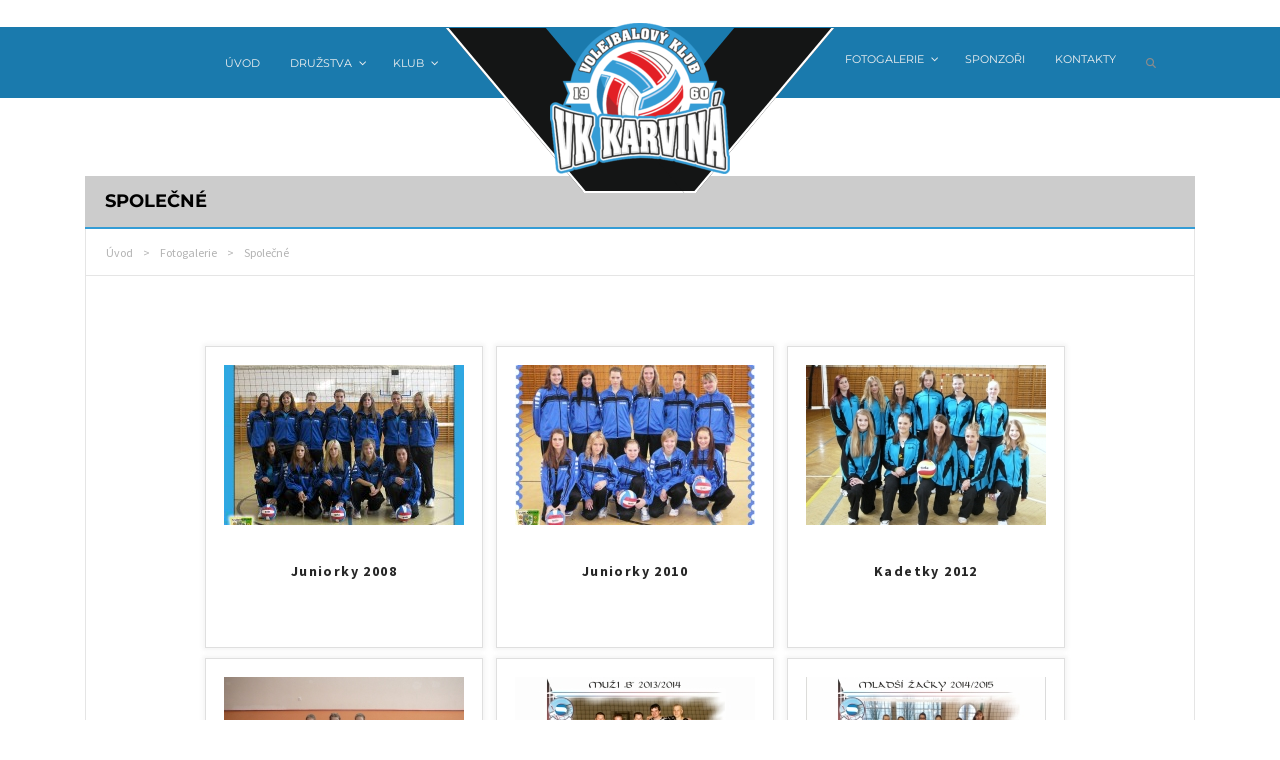

--- FILE ---
content_type: text/html; charset=UTF-8
request_url: https://vkkarvina.cz/fotogalerie/spolecne/
body_size: 17570
content:
<!DOCTYPE html>
<html lang="cs">
<head>
	<meta charset="UTF-8">
	<meta name="viewport" content="width=device-width, initial-scale=1.0">
    <link rel="pingback" href="https://vkkarvina.cz/xmlrpc.php">
	<script src="https://cdnjs.cloudflare.com/ajax/libs/jquery/3.6.0/jquery.min.js" integrity="sha512-894YE6QWD5I59HgZOGReFYm4dnWc1Qt5NtvYSaNcOP+u1T9qYdvdihz0PPSiiqn/+/3e7Jo4EaG7TubfWGUrMQ==" crossorigin="anonymous" referrerpolicy="no-referrer"></script>
	<title>Společné &#8211; VKKarvina.cz</title>
<meta name='robots' content='max-image-preview:large' />
<link rel='dns-prefetch' href='//static.addtoany.com' />
<link rel='dns-prefetch' href='//fonts.googleapis.com' />
<link rel="alternate" type="application/rss+xml" title="VKKarvina.cz &raquo; RSS zdroj" href="https://vkkarvina.cz/feed/" />
<link rel="alternate" title="oEmbed (JSON)" type="application/json+oembed" href="https://vkkarvina.cz/wp-json/oembed/1.0/embed?url=https%3A%2F%2Fvkkarvina.cz%2Ffotogalerie%2Fspolecne%2F" />
<link rel="alternate" title="oEmbed (XML)" type="text/xml+oembed" href="https://vkkarvina.cz/wp-json/oembed/1.0/embed?url=https%3A%2F%2Fvkkarvina.cz%2Ffotogalerie%2Fspolecne%2F&#038;format=xml" />
<style id='wp-img-auto-sizes-contain-inline-css' type='text/css'>
img:is([sizes=auto i],[sizes^="auto," i]){contain-intrinsic-size:3000px 1500px}
/*# sourceURL=wp-img-auto-sizes-contain-inline-css */
</style>
<style id='wp-emoji-styles-inline-css' type='text/css'>

	img.wp-smiley, img.emoji {
		display: inline !important;
		border: none !important;
		box-shadow: none !important;
		height: 1em !important;
		width: 1em !important;
		margin: 0 0.07em !important;
		vertical-align: -0.1em !important;
		background: none !important;
		padding: 0 !important;
	}
/*# sourceURL=wp-emoji-styles-inline-css */
</style>
<style id='wp-block-library-inline-css' type='text/css'>
:root{--wp-block-synced-color:#7a00df;--wp-block-synced-color--rgb:122,0,223;--wp-bound-block-color:var(--wp-block-synced-color);--wp-editor-canvas-background:#ddd;--wp-admin-theme-color:#007cba;--wp-admin-theme-color--rgb:0,124,186;--wp-admin-theme-color-darker-10:#006ba1;--wp-admin-theme-color-darker-10--rgb:0,107,160.5;--wp-admin-theme-color-darker-20:#005a87;--wp-admin-theme-color-darker-20--rgb:0,90,135;--wp-admin-border-width-focus:2px}@media (min-resolution:192dpi){:root{--wp-admin-border-width-focus:1.5px}}.wp-element-button{cursor:pointer}:root .has-very-light-gray-background-color{background-color:#eee}:root .has-very-dark-gray-background-color{background-color:#313131}:root .has-very-light-gray-color{color:#eee}:root .has-very-dark-gray-color{color:#313131}:root .has-vivid-green-cyan-to-vivid-cyan-blue-gradient-background{background:linear-gradient(135deg,#00d084,#0693e3)}:root .has-purple-crush-gradient-background{background:linear-gradient(135deg,#34e2e4,#4721fb 50%,#ab1dfe)}:root .has-hazy-dawn-gradient-background{background:linear-gradient(135deg,#faaca8,#dad0ec)}:root .has-subdued-olive-gradient-background{background:linear-gradient(135deg,#fafae1,#67a671)}:root .has-atomic-cream-gradient-background{background:linear-gradient(135deg,#fdd79a,#004a59)}:root .has-nightshade-gradient-background{background:linear-gradient(135deg,#330968,#31cdcf)}:root .has-midnight-gradient-background{background:linear-gradient(135deg,#020381,#2874fc)}:root{--wp--preset--font-size--normal:16px;--wp--preset--font-size--huge:42px}.has-regular-font-size{font-size:1em}.has-larger-font-size{font-size:2.625em}.has-normal-font-size{font-size:var(--wp--preset--font-size--normal)}.has-huge-font-size{font-size:var(--wp--preset--font-size--huge)}.has-text-align-center{text-align:center}.has-text-align-left{text-align:left}.has-text-align-right{text-align:right}.has-fit-text{white-space:nowrap!important}#end-resizable-editor-section{display:none}.aligncenter{clear:both}.items-justified-left{justify-content:flex-start}.items-justified-center{justify-content:center}.items-justified-right{justify-content:flex-end}.items-justified-space-between{justify-content:space-between}.screen-reader-text{border:0;clip-path:inset(50%);height:1px;margin:-1px;overflow:hidden;padding:0;position:absolute;width:1px;word-wrap:normal!important}.screen-reader-text:focus{background-color:#ddd;clip-path:none;color:#444;display:block;font-size:1em;height:auto;left:5px;line-height:normal;padding:15px 23px 14px;text-decoration:none;top:5px;width:auto;z-index:100000}html :where(.has-border-color){border-style:solid}html :where([style*=border-top-color]){border-top-style:solid}html :where([style*=border-right-color]){border-right-style:solid}html :where([style*=border-bottom-color]){border-bottom-style:solid}html :where([style*=border-left-color]){border-left-style:solid}html :where([style*=border-width]){border-style:solid}html :where([style*=border-top-width]){border-top-style:solid}html :where([style*=border-right-width]){border-right-style:solid}html :where([style*=border-bottom-width]){border-bottom-style:solid}html :where([style*=border-left-width]){border-left-style:solid}html :where(img[class*=wp-image-]){height:auto;max-width:100%}:where(figure){margin:0 0 1em}html :where(.is-position-sticky){--wp-admin--admin-bar--position-offset:var(--wp-admin--admin-bar--height,0px)}@media screen and (max-width:600px){html :where(.is-position-sticky){--wp-admin--admin-bar--position-offset:0px}}

/*# sourceURL=wp-block-library-inline-css */
</style><style id='global-styles-inline-css' type='text/css'>
:root{--wp--preset--aspect-ratio--square: 1;--wp--preset--aspect-ratio--4-3: 4/3;--wp--preset--aspect-ratio--3-4: 3/4;--wp--preset--aspect-ratio--3-2: 3/2;--wp--preset--aspect-ratio--2-3: 2/3;--wp--preset--aspect-ratio--16-9: 16/9;--wp--preset--aspect-ratio--9-16: 9/16;--wp--preset--color--black: #000000;--wp--preset--color--cyan-bluish-gray: #abb8c3;--wp--preset--color--white: #ffffff;--wp--preset--color--pale-pink: #f78da7;--wp--preset--color--vivid-red: #cf2e2e;--wp--preset--color--luminous-vivid-orange: #ff6900;--wp--preset--color--luminous-vivid-amber: #fcb900;--wp--preset--color--light-green-cyan: #7bdcb5;--wp--preset--color--vivid-green-cyan: #00d084;--wp--preset--color--pale-cyan-blue: #8ed1fc;--wp--preset--color--vivid-cyan-blue: #0693e3;--wp--preset--color--vivid-purple: #9b51e0;--wp--preset--gradient--vivid-cyan-blue-to-vivid-purple: linear-gradient(135deg,rgb(6,147,227) 0%,rgb(155,81,224) 100%);--wp--preset--gradient--light-green-cyan-to-vivid-green-cyan: linear-gradient(135deg,rgb(122,220,180) 0%,rgb(0,208,130) 100%);--wp--preset--gradient--luminous-vivid-amber-to-luminous-vivid-orange: linear-gradient(135deg,rgb(252,185,0) 0%,rgb(255,105,0) 100%);--wp--preset--gradient--luminous-vivid-orange-to-vivid-red: linear-gradient(135deg,rgb(255,105,0) 0%,rgb(207,46,46) 100%);--wp--preset--gradient--very-light-gray-to-cyan-bluish-gray: linear-gradient(135deg,rgb(238,238,238) 0%,rgb(169,184,195) 100%);--wp--preset--gradient--cool-to-warm-spectrum: linear-gradient(135deg,rgb(74,234,220) 0%,rgb(151,120,209) 20%,rgb(207,42,186) 40%,rgb(238,44,130) 60%,rgb(251,105,98) 80%,rgb(254,248,76) 100%);--wp--preset--gradient--blush-light-purple: linear-gradient(135deg,rgb(255,206,236) 0%,rgb(152,150,240) 100%);--wp--preset--gradient--blush-bordeaux: linear-gradient(135deg,rgb(254,205,165) 0%,rgb(254,45,45) 50%,rgb(107,0,62) 100%);--wp--preset--gradient--luminous-dusk: linear-gradient(135deg,rgb(255,203,112) 0%,rgb(199,81,192) 50%,rgb(65,88,208) 100%);--wp--preset--gradient--pale-ocean: linear-gradient(135deg,rgb(255,245,203) 0%,rgb(182,227,212) 50%,rgb(51,167,181) 100%);--wp--preset--gradient--electric-grass: linear-gradient(135deg,rgb(202,248,128) 0%,rgb(113,206,126) 100%);--wp--preset--gradient--midnight: linear-gradient(135deg,rgb(2,3,129) 0%,rgb(40,116,252) 100%);--wp--preset--font-size--small: 13px;--wp--preset--font-size--medium: 20px;--wp--preset--font-size--large: 36px;--wp--preset--font-size--x-large: 42px;--wp--preset--spacing--20: 0.44rem;--wp--preset--spacing--30: 0.67rem;--wp--preset--spacing--40: 1rem;--wp--preset--spacing--50: 1.5rem;--wp--preset--spacing--60: 2.25rem;--wp--preset--spacing--70: 3.38rem;--wp--preset--spacing--80: 5.06rem;--wp--preset--shadow--natural: 6px 6px 9px rgba(0, 0, 0, 0.2);--wp--preset--shadow--deep: 12px 12px 50px rgba(0, 0, 0, 0.4);--wp--preset--shadow--sharp: 6px 6px 0px rgba(0, 0, 0, 0.2);--wp--preset--shadow--outlined: 6px 6px 0px -3px rgb(255, 255, 255), 6px 6px rgb(0, 0, 0);--wp--preset--shadow--crisp: 6px 6px 0px rgb(0, 0, 0);}:where(.is-layout-flex){gap: 0.5em;}:where(.is-layout-grid){gap: 0.5em;}body .is-layout-flex{display: flex;}.is-layout-flex{flex-wrap: wrap;align-items: center;}.is-layout-flex > :is(*, div){margin: 0;}body .is-layout-grid{display: grid;}.is-layout-grid > :is(*, div){margin: 0;}:where(.wp-block-columns.is-layout-flex){gap: 2em;}:where(.wp-block-columns.is-layout-grid){gap: 2em;}:where(.wp-block-post-template.is-layout-flex){gap: 1.25em;}:where(.wp-block-post-template.is-layout-grid){gap: 1.25em;}.has-black-color{color: var(--wp--preset--color--black) !important;}.has-cyan-bluish-gray-color{color: var(--wp--preset--color--cyan-bluish-gray) !important;}.has-white-color{color: var(--wp--preset--color--white) !important;}.has-pale-pink-color{color: var(--wp--preset--color--pale-pink) !important;}.has-vivid-red-color{color: var(--wp--preset--color--vivid-red) !important;}.has-luminous-vivid-orange-color{color: var(--wp--preset--color--luminous-vivid-orange) !important;}.has-luminous-vivid-amber-color{color: var(--wp--preset--color--luminous-vivid-amber) !important;}.has-light-green-cyan-color{color: var(--wp--preset--color--light-green-cyan) !important;}.has-vivid-green-cyan-color{color: var(--wp--preset--color--vivid-green-cyan) !important;}.has-pale-cyan-blue-color{color: var(--wp--preset--color--pale-cyan-blue) !important;}.has-vivid-cyan-blue-color{color: var(--wp--preset--color--vivid-cyan-blue) !important;}.has-vivid-purple-color{color: var(--wp--preset--color--vivid-purple) !important;}.has-black-background-color{background-color: var(--wp--preset--color--black) !important;}.has-cyan-bluish-gray-background-color{background-color: var(--wp--preset--color--cyan-bluish-gray) !important;}.has-white-background-color{background-color: var(--wp--preset--color--white) !important;}.has-pale-pink-background-color{background-color: var(--wp--preset--color--pale-pink) !important;}.has-vivid-red-background-color{background-color: var(--wp--preset--color--vivid-red) !important;}.has-luminous-vivid-orange-background-color{background-color: var(--wp--preset--color--luminous-vivid-orange) !important;}.has-luminous-vivid-amber-background-color{background-color: var(--wp--preset--color--luminous-vivid-amber) !important;}.has-light-green-cyan-background-color{background-color: var(--wp--preset--color--light-green-cyan) !important;}.has-vivid-green-cyan-background-color{background-color: var(--wp--preset--color--vivid-green-cyan) !important;}.has-pale-cyan-blue-background-color{background-color: var(--wp--preset--color--pale-cyan-blue) !important;}.has-vivid-cyan-blue-background-color{background-color: var(--wp--preset--color--vivid-cyan-blue) !important;}.has-vivid-purple-background-color{background-color: var(--wp--preset--color--vivid-purple) !important;}.has-black-border-color{border-color: var(--wp--preset--color--black) !important;}.has-cyan-bluish-gray-border-color{border-color: var(--wp--preset--color--cyan-bluish-gray) !important;}.has-white-border-color{border-color: var(--wp--preset--color--white) !important;}.has-pale-pink-border-color{border-color: var(--wp--preset--color--pale-pink) !important;}.has-vivid-red-border-color{border-color: var(--wp--preset--color--vivid-red) !important;}.has-luminous-vivid-orange-border-color{border-color: var(--wp--preset--color--luminous-vivid-orange) !important;}.has-luminous-vivid-amber-border-color{border-color: var(--wp--preset--color--luminous-vivid-amber) !important;}.has-light-green-cyan-border-color{border-color: var(--wp--preset--color--light-green-cyan) !important;}.has-vivid-green-cyan-border-color{border-color: var(--wp--preset--color--vivid-green-cyan) !important;}.has-pale-cyan-blue-border-color{border-color: var(--wp--preset--color--pale-cyan-blue) !important;}.has-vivid-cyan-blue-border-color{border-color: var(--wp--preset--color--vivid-cyan-blue) !important;}.has-vivid-purple-border-color{border-color: var(--wp--preset--color--vivid-purple) !important;}.has-vivid-cyan-blue-to-vivid-purple-gradient-background{background: var(--wp--preset--gradient--vivid-cyan-blue-to-vivid-purple) !important;}.has-light-green-cyan-to-vivid-green-cyan-gradient-background{background: var(--wp--preset--gradient--light-green-cyan-to-vivid-green-cyan) !important;}.has-luminous-vivid-amber-to-luminous-vivid-orange-gradient-background{background: var(--wp--preset--gradient--luminous-vivid-amber-to-luminous-vivid-orange) !important;}.has-luminous-vivid-orange-to-vivid-red-gradient-background{background: var(--wp--preset--gradient--luminous-vivid-orange-to-vivid-red) !important;}.has-very-light-gray-to-cyan-bluish-gray-gradient-background{background: var(--wp--preset--gradient--very-light-gray-to-cyan-bluish-gray) !important;}.has-cool-to-warm-spectrum-gradient-background{background: var(--wp--preset--gradient--cool-to-warm-spectrum) !important;}.has-blush-light-purple-gradient-background{background: var(--wp--preset--gradient--blush-light-purple) !important;}.has-blush-bordeaux-gradient-background{background: var(--wp--preset--gradient--blush-bordeaux) !important;}.has-luminous-dusk-gradient-background{background: var(--wp--preset--gradient--luminous-dusk) !important;}.has-pale-ocean-gradient-background{background: var(--wp--preset--gradient--pale-ocean) !important;}.has-electric-grass-gradient-background{background: var(--wp--preset--gradient--electric-grass) !important;}.has-midnight-gradient-background{background: var(--wp--preset--gradient--midnight) !important;}.has-small-font-size{font-size: var(--wp--preset--font-size--small) !important;}.has-medium-font-size{font-size: var(--wp--preset--font-size--medium) !important;}.has-large-font-size{font-size: var(--wp--preset--font-size--large) !important;}.has-x-large-font-size{font-size: var(--wp--preset--font-size--x-large) !important;}
/*# sourceURL=global-styles-inline-css */
</style>

<style id='classic-theme-styles-inline-css' type='text/css'>
/*! This file is auto-generated */
.wp-block-button__link{color:#fff;background-color:#32373c;border-radius:9999px;box-shadow:none;text-decoration:none;padding:calc(.667em + 2px) calc(1.333em + 2px);font-size:1.125em}.wp-block-file__button{background:#32373c;color:#fff;text-decoration:none}
/*# sourceURL=/wp-includes/css/classic-themes.min.css */
</style>
<link rel='stylesheet' id='dashicons-css' href='https://vkkarvina.cz/wp-includes/css/dashicons.min.css?ver=a01c59ab92970f80100ef3eab32a5e80' type='text/css' media='all' />
<link rel='stylesheet' id='sportspress-general-css' href='//vkkarvina.cz/wp-content/plugins/sportspress/assets/css/sportspress.css?ver=2.7.22' type='text/css' media='all' />
<link rel='stylesheet' id='sportspress-icons-css' href='//vkkarvina.cz/wp-content/plugins/sportspress/assets/css/icons.css?ver=2.7' type='text/css' media='all' />
<link rel='stylesheet' id='wp-sponsors-css' href='https://vkkarvina.cz/wp-content/plugins/wp-sponsors/assets/dist/css/public.css?ver=3.5.0' type='text/css' media='all' />
<link rel='stylesheet' id='ngg_trigger_buttons-css' href='https://vkkarvina.cz/wp-content/plugins/nextgen-gallery/static/GalleryDisplay/trigger_buttons.css?ver=3.59.4' type='text/css' media='all' />
<link rel='stylesheet' id='simplelightbox-0-css' href='https://vkkarvina.cz/wp-content/plugins/nextgen-gallery/static/Lightbox/simplelightbox/simple-lightbox.css?ver=3.59.4' type='text/css' media='all' />
<link rel='stylesheet' id='fontawesome_v4_shim_style-css' href='https://vkkarvina.cz/wp-content/plugins/nextgen-gallery/static/FontAwesome/css/v4-shims.min.css?ver=a01c59ab92970f80100ef3eab32a5e80' type='text/css' media='all' />
<link rel='stylesheet' id='fontawesome-css' href='https://vkkarvina.cz/wp-content/plugins/nextgen-gallery/static/FontAwesome/css/all.min.css?ver=a01c59ab92970f80100ef3eab32a5e80' type='text/css' media='all' />
<link rel='stylesheet' id='nextgen_pagination_style-css' href='https://vkkarvina.cz/wp-content/plugins/nextgen-gallery/static/GalleryDisplay/pagination_style.css?ver=3.59.4' type='text/css' media='all' />
<link rel='stylesheet' id='nextgen_basic_album_style-css' href='https://vkkarvina.cz/wp-content/plugins/nextgen-gallery/static/Albums/nextgen_basic_album.css?ver=3.59.4' type='text/css' media='all' />
<link rel='stylesheet' id='nextgen_basic_album_breadcrumbs_style-css' href='https://vkkarvina.cz/wp-content/plugins/nextgen-gallery/static/Albums/breadcrumbs.css?ver=3.59.4' type='text/css' media='all' />
<link rel='stylesheet' id='parent-style-css' href='https://vkkarvina.cz/wp-content/themes/challengers/style.css?ver=a01c59ab92970f80100ef3eab32a5e80' type='text/css' media='all' />
<link rel='stylesheet' id='parent-style-responsive-css' href='https://vkkarvina.cz/wp-content/themes/challengers/css/challengers-responsive.css?ver=a01c59ab92970f80100ef3eab32a5e80' type='text/css' media='all' />
<link rel='stylesheet' id='bootstrap-css' href='https://vkkarvina.cz/wp-content/themes/challengers/css/bootstrap.css?ver=a01c59ab92970f80100ef3eab32a5e80' type='text/css' media='all' />
<link rel='stylesheet' id='owlcarousel-css' href='https://vkkarvina.cz/wp-content/themes/challengers/css/owlcarousel.css?ver=a01c59ab92970f80100ef3eab32a5e80' type='text/css' media='all' />
<link rel='stylesheet' id='lightcase-css' href='https://vkkarvina.cz/wp-content/themes/challengers/css/lightcase.css?ver=a01c59ab92970f80100ef3eab32a5e80' type='text/css' media='all' />
<link rel='stylesheet' id='sliderpro-css' href='https://vkkarvina.cz/wp-content/themes/challengers/css/sliderpro.css?ver=a01c59ab92970f80100ef3eab32a5e80' type='text/css' media='all' />
<link rel='stylesheet' id='style-css' href='https://vkkarvina.cz/wp-content/themes/challengers/style.css?ver=a01c59ab92970f80100ef3eab32a5e80' type='text/css' media='all' />
<link rel='stylesheet' id='challengers-woocommerce-css' href='https://vkkarvina.cz/wp-content/themes/challengers/css/challengers-woocommerce.css?ver=a01c59ab92970f80100ef3eab32a5e80' type='text/css' media='all' />
<link rel='stylesheet' id='challengers-sportspress-css' href='https://vkkarvina.cz/wp-content/themes/challengers/css/challengers-sportspress.css?ver=a01c59ab92970f80100ef3eab32a5e80' type='text/css' media='all' />
<link rel='stylesheet' id='challengers-responsive-css' href='https://vkkarvina.cz/wp-content/themes/challengers/css/challengers-responsive.css?ver=a01c59ab92970f80100ef3eab32a5e80' type='text/css' media='all' />
<link rel='stylesheet' id='challengers_google_fonts-css' href='//fonts.googleapis.com/css?family=Montserrat%3A400%2C700%7CSource+Sans+Pro%3A400%2C700&#038;ver=1.0.0' type='text/css' media='all' />
<link rel='stylesheet' id='lightcase_fonts-css' href='https://vkkarvina.cz/wp-content/themes/challengers/fonts/lightcase.ttf?ver=a01c59ab92970f80100ef3eab32a5e80' type='text/css' media='all' />
<link rel='stylesheet' id='pscrollbar-css' href='https://vkkarvina.cz/wp-content/plugins/quadmenu/assets/frontend/pscrollbar/perfect-scrollbar.min.css?ver=3.1.5' type='text/css' media='all' />
<link rel='stylesheet' id='quadmenu-normalize-css' href='https://vkkarvina.cz/wp-content/plugins/quadmenu/assets/frontend/css/quadmenu-normalize.css?ver=3.1.5' type='text/css' media='all' />
<link rel='stylesheet' id='quadmenu-widgets-css' href='https://vkkarvina.cz/wp-content/uploads/challengers-child/quadmenu-widgets.css?ver=1692209137' type='text/css' media='all' />
<link rel='stylesheet' id='quadmenu-css' href='https://vkkarvina.cz/wp-content/plugins/quadmenu/build/frontend/style.css?ver=3.1.5' type='text/css' media='all' />
<link rel='stylesheet' id='quadmenu-locations-css' href='https://vkkarvina.cz/wp-content/uploads/challengers-child/quadmenu-locations.css?ver=1692209137' type='text/css' media='all' />
<link rel='stylesheet' id='addtoany-css' href='https://vkkarvina.cz/wp-content/plugins/add-to-any/addtoany.min.css?ver=1.16' type='text/css' media='all' />
<style type="text/css"></style><script type="text/javascript" id="addtoany-core-js-before">
/* <![CDATA[ */
window.a2a_config=window.a2a_config||{};a2a_config.callbacks=[];a2a_config.overlays=[];a2a_config.templates={};a2a_localize = {
	Share: "Share",
	Save: "Save",
	Subscribe: "Subscribe",
	Email: "Email",
	Bookmark: "Bookmark",
	ShowAll: "Show all",
	ShowLess: "Show less",
	FindServices: "Find service(s)",
	FindAnyServiceToAddTo: "Instantly find any service to add to",
	PoweredBy: "Powered by",
	ShareViaEmail: "Share via email",
	SubscribeViaEmail: "Subscribe via email",
	BookmarkInYourBrowser: "Bookmark in your browser",
	BookmarkInstructions: "Press Ctrl+D or \u2318+D to bookmark this page",
	AddToYourFavorites: "Add to your favorites",
	SendFromWebOrProgram: "Send from any email address or email program",
	EmailProgram: "Email program",
	More: "More&#8230;",
	ThanksForSharing: "Thanks for sharing!",
	ThanksForFollowing: "Thanks for following!"
};


//# sourceURL=addtoany-core-js-before
/* ]]> */
</script>
<script type="text/javascript" defer src="https://static.addtoany.com/menu/page.js" id="addtoany-core-js"></script>
<script type="text/javascript" src="https://vkkarvina.cz/wp-includes/js/jquery/jquery.min.js?ver=3.7.1" id="jquery-core-js"></script>
<script type="text/javascript" src="https://vkkarvina.cz/wp-includes/js/jquery/jquery-migrate.min.js?ver=3.4.1" id="jquery-migrate-js"></script>
<script type="text/javascript" defer src="https://vkkarvina.cz/wp-content/plugins/add-to-any/addtoany.min.js?ver=1.1" id="addtoany-jquery-js"></script>
<script type="text/javascript" src="https://vkkarvina.cz/wp-content/plugins/wp-sponsors/assets/dist/js/public.js?ver=3.5.0" id="wp-sponsors-js"></script>
<script type="text/javascript" id="photocrati_ajax-js-extra">
/* <![CDATA[ */
var photocrati_ajax = {"url":"https://vkkarvina.cz/index.php?photocrati_ajax=1","rest_url":"https://vkkarvina.cz/wp-json/","wp_home_url":"https://vkkarvina.cz","wp_site_url":"https://vkkarvina.cz","wp_root_url":"https://vkkarvina.cz","wp_plugins_url":"https://vkkarvina.cz/wp-content/plugins","wp_content_url":"https://vkkarvina.cz/wp-content","wp_includes_url":"https://vkkarvina.cz/wp-includes/","ngg_param_slug":"nggallery"};
//# sourceURL=photocrati_ajax-js-extra
/* ]]> */
</script>
<script type="text/javascript" src="https://vkkarvina.cz/wp-content/plugins/nextgen-gallery/static/Legacy/ajax.min.js?ver=3.59.4" id="photocrati_ajax-js"></script>
<script type="text/javascript" src="https://vkkarvina.cz/wp-content/plugins/nextgen-gallery/static/FontAwesome/js/v4-shims.min.js?ver=5.3.1" id="fontawesome_v4_shim-js"></script>
<script type="text/javascript" defer crossorigin="anonymous" data-auto-replace-svg="false" data-keep-original-source="false" data-search-pseudo-elements src="https://vkkarvina.cz/wp-content/plugins/nextgen-gallery/static/FontAwesome/js/all.min.js?ver=5.3.1" id="fontawesome-js"></script>
<script type="text/javascript" src="https://vkkarvina.cz/wp-content/plugins/nextgen-gallery/static/Albums/init.js?ver=3.59.4" id="nextgen_basic_album_script-js"></script>
<script type="text/javascript" src="https://vkkarvina.cz/wp-content/plugins/nextgen-gallery/static/GalleryDisplay/shave.js?ver=3.59.4" id="shave.js-js"></script>
<script type="text/javascript" src="https://vkkarvina.cz/wp-content/themes/challengers/js/challengers-theme-scripts.js?ver=a01c59ab92970f80100ef3eab32a5e80" id="theme-scripts-js"></script>
<script type="text/javascript" src="https://vkkarvina.cz/wp-content/themes/challengers/js/bootstrap.js?ver=a01c59ab92970f80100ef3eab32a5e80" id="bootstrap-js"></script>
<script type="text/javascript" src="https://vkkarvina.cz/wp-content/themes/challengers/js/lightcase.js?ver=a01c59ab92970f80100ef3eab32a5e80" id="lightcase-js"></script>
<script type="text/javascript" src="https://vkkarvina.cz/wp-content/themes/challengers/js/sliderpro.js?ver=a01c59ab92970f80100ef3eab32a5e80" id="sliderpro-js"></script>
<link rel="https://api.w.org/" href="https://vkkarvina.cz/wp-json/" /><link rel="alternate" title="JSON" type="application/json" href="https://vkkarvina.cz/wp-json/wp/v2/pages/15655" /><link rel="EditURI" type="application/rsd+xml" title="RSD" href="https://vkkarvina.cz/xmlrpc.php?rsd" />
<link rel="canonical" href="https://vkkarvina.cz/fotogalerie/spolecne/" />

	<meta name="viewport" content="width=device-width, initial-scale=1.0">

	<link rel="icon" href="https://vkkarvina.cz/wp-content/uploads/2018/11/cropped-VKKarvina-logo-32x32.png" sizes="32x32" />
<link rel="icon" href="https://vkkarvina.cz/wp-content/uploads/2018/11/cropped-VKKarvina-logo-192x192.png" sizes="192x192" />
<link rel="apple-touch-icon" href="https://vkkarvina.cz/wp-content/uploads/2018/11/cropped-VKKarvina-logo-180x180.png" />
<meta name="msapplication-TileImage" content="https://vkkarvina.cz/wp-content/uploads/2018/11/cropped-VKKarvina-logo-270x270.png" />
<style id="kirki-inline-styles">.firstline, .logo-wrap:before, .logo-wrap:after, .firstline-2nd, .searchbar{border-color:#349cd5;}.slider-title{font-family:Source Sans Pro !important;font-weight:700;text-align:left !important;text-transform:uppercase !important;color:#ffffff !important;}.slider-title span{font-family:Source Sans Pro !important;font-weight:700;text-transform:uppercase !important;color:#ff7707 !important;}.slider-caption{color:#ffffff !important;}.slider-btn-wrap a.slider-btn, .slider-btn-wrap{font-family:Montserrat !important;font-weight:700;text-align:left !important;text-transform:uppercase !important;color:#ffffff !important;}.slider-btn-wrap a.slider-btn{background:rgba(0,0,0,0.5) !important;background-color:rgba(0,0,0,0.5) !important;}.slider-btn-wrap a.slider-btn:hover{background:#349cd5 !important;background-color:#349cd5 !important;}.call-to-action-section{background:#1a7aad;background-color:#1a7aad;background-repeat:no-repeat;background-position:center center;background-attachment:scroll;-webkit-background-size:cover;-moz-background-size:cover;-ms-background-size:cover;-o-background-size:cover;background-size:cover;}.call-to-action-text{color:#ffffff !important;}.call-to-action-section .call-to-action-button{color:#ffffff !important;border-color:#ffffff !important;}.call-to-action-section .call-to-action-button:hover{color:#000000 !important;border-color:#000000 !important;}.frontpage-widget-section1{background-image:url("https://new.vkkarvina.cz/wp-content/uploads/2022/03/wa-main-bg-kopie.jpg");background-color:#404040;background-repeat:no-repeat;background-position:center center;background-attachment:scroll;-webkit-background-size:cover;-moz-background-size:cover;-ms-background-size:cover;-o-background-size:cover;background-size:cover;}.frontpage-widget-section1 .element-heading-h{color:#ffffff;}.frontpage-widget-section2{background:#404040;background-color:#404040;background-repeat:no-repeat;background-position:center center;background-attachment:scroll;-webkit-background-size:cover;-moz-background-size:cover;-ms-background-size:cover;-o-background-size:cover;background-size:cover;}.frontpage-widget-section2 .element-heading-h{color:#ffffff;}.main-content-area{background:#fafafa;background-color:#fafafa;background-repeat:no-repeat;background-position:center center;background-attachment:scroll;-webkit-background-size:cover;-moz-background-size:cover;-ms-background-size:cover;-o-background-size:cover;background-size:cover;}.adv-block1{background:#404040;background-color:#404040;background-repeat:no-repeat;background-position:center center;background-attachment:scroll;-webkit-background-size:cover;-moz-background-size:cover;-ms-background-size:cover;-o-background-size:cover;background-size:cover;}.adv-block2{background:#141515;background-color:#141515;background-repeat:no-repeat;background-position:center center;background-attachment:scroll;-webkit-background-size:cover;-moz-background-size:cover;-ms-background-size:cover;-o-background-size:cover;background-size:cover;}.adv-block3{background:#000000;background-color:#000000;background-repeat:no-repeat;background-position:center center;background-attachment:scroll;-webkit-background-size:cover;-moz-background-size:cover;-ms-background-size:cover;-o-background-size:cover;background-size:cover;}.media-section{background:#ffffff;background-color:#ffffff;background-repeat:repeat;background-position:center center;background-attachment:scroll;-webkit-background-size:cover;-moz-background-size:cover;-ms-background-size:cover;-o-background-size:cover;background-size:cover;}.team-section{background-image:url("https://cyberspaceart.com/challengers-demo/wp-content/uploads/sites/12/2018/12/players-main-bg.jpg");background-color:#404040;background-repeat:repeat;background-position:center center;background-attachment:scroll;-webkit-background-size:cover;-moz-background-size:cover;-ms-background-size:cover;-o-background-size:cover;background-size:cover;}.shop-section{background:#f1f1f1;background-color:#f1f1f1;background-repeat:repeat;background-position:center center;background-attachment:scroll;-webkit-background-size:cover;-moz-background-size:cover;-ms-background-size:cover;-o-background-size:cover;background-size:cover;}.sponsors-section{background:#ffffff;background-color:#ffffff;background-repeat:repeat;background-position:center center;background-attachment:scroll;-webkit-background-size:cover;-moz-background-size:cover;-ms-background-size:cover;-o-background-size:cover;background-size:cover;}.footer{background:#1d82b8;background-color:#1d82b8;background-repeat:repeat;background-position:center center;background-attachment:scroll;-webkit-background-size:cover;-moz-background-size:cover;-ms-background-size:cover;-o-background-size:cover;background-size:cover;}.footer-bottom-area{color:#ffffff !important;background:#1a7aad;background-color:#1a7aad;background-repeat:repeat;background-position:center center;background-attachment:scroll;-webkit-background-size:cover;-moz-background-size:cover;-ms-background-size:cover;-o-background-size:cover;background-size:cover;}.footer-bottom-area a{color:#ffffff !important;}.footer-bottom-area a:hover{color:#ffffff !important;}.single-post-item.sp_event .sp-template-event-logos{background:#141515;background-color:#141515;background-repeat:repeat;background-position:center center;background-attachment:scroll;-webkit-background-size:cover;-moz-background-size:cover;-ms-background-size:cover;-o-background-size:cover;background-size:cover;}.big-heading{background-image:url("https://cyberspaceart.com/challengers-demo/wp-content/uploads/sites/12/2019/01/headline-bg-1-1.jpg");background-color:#141515;background-repeat:repeat;background-position:center center;background-attachment:scroll;-webkit-background-size:cover;-moz-background-size:cover;-ms-background-size:cover;-o-background-size:cover;background-size:cover;}#commentform .form-submit input[id="submit"]:hover,.cart-wrap .cart_totals .wc-proceed-to-checkout a,.cart-wrap .cart_totals .wc-proceed-to-checkout a:hover,.cart-wrap .woocommerce-cart-form .coupon button,.cart-wrap .woocommerce-cart-form td.actions button,.cart-wrap .woocommerce-cart-form td.actions button:disabled:hover,.checkout .place-order button,.checkout .place-order button:hover,.comment-reply-title small a:hover,.error-page-wrap form button:hover,.media-archive .media-item-icon,.media-section .media-item-icon,.myaccount-wrap .woocommerce-EditAccountForm button:hover,.myaccount-wrap .woocommerce-MyAccount-content table .button:hover,.myaccount-wrap .woocommerce-ResetPassword button:hover,.myaccount-wrap .woocommerce-address-fields .button:hover,.myaccount-wrap .woocommerce-form-login button:hover,.news-category-span a,.news-more-btn,.pagination-wrap .current,.price-option-btn-mainyes,.price-option-price-mainyes,.searchsubmit:hover,.shop-archive li.product .button,.shop-archive span.onsale,.shop-item-infoline-cart a.button,.shop-section span.onsale,.shop-section span.onsale:after,.sidebar-block .price_slider_amount button:hover,.sidebar-block .widget_price_filter .ui-slider-handle,.sidebar-block .widget_price_filter .ui-slider-range,.single-shop .form-submit input.submit,.single-shop .related.products li.product .button,.single-shop .related.products span.onsale,.single-shop form.cart button,.single-shop span.onsale,.sp-fixtures-results .sp-table-caption,.sp-section-content .event-blocks-result-span.result-win,.sp-single-team-wrap .sp-button,.sp-template .sp-table-caption,.sp_calendar .sp-table-caption,.widget_sp_event_blocks .sp-view-all-link a, .sp-section-content.sp-section-content-lists h4.sp-table-caption, .single-post-item.sp_list .sp-section-content h4.sp-table-caption,.widget_sp_event_calendar .sp-view-all-link a,.widget_sp_event_list .sp-view-all-link a,.widget_sp_league_table .sp-league-table-link a,.widget_sp_player_gallery .sp-view-all-link a,.widget_sp_player_list .sp-view-all-link a,.widget_sp_team_gallery .sp-view-all-link a{background-color:#349cd5 !important;}.call-to-action-section .call-to-action-button,.event-blocks-info-wrap .event-blocks-recap,.event-blocks-info-wrap .event-blocks-recap a,.news-title a:hover,.read-more-link,.shop-archive .star-rating span,.shop-archive .woocommerce-loop-product__title:hover,.shop-item-info .shop-item-cats a:hover,.shop-item-infoline-title a:hover,.shop-section .star-rating span,.sidebar-block .star-rating span,.single-post-item.sp_staff .staff-details-label,.single-shop .comment-text .star-rating,.single-shop .comment-text .star-rating span strong,.single-shop .comment-text .star-rating span:before,.single-shop .comment-text .star-rating:before,.single-shop .related.products .star-rating span,.single-shop .related.products .woocommerce-loop-product__title:hover,.single-shop .woocommerce-product-rating .star-rating,.single-shop .woocommerce-product-rating .star-rating span strong,.single-shop .woocommerce-product-rating .star-rating span:before,.single-shop .woocommerce-product-rating .star-rating:before,.sp-template .gallery-item .player-gallery-name:hover,.sp-template .sp-data-table td a:hover,.sp-template .sp-data-table th a:hover,.team-section-item .player-gallery-name:hover,.widget_sp_countdown .sp-event-name a:hover,.widget_sp_event_blocks .event-blocks-result-span.result-win,h4.sp-staff-name a,ul.sp-player-details .player-details-label,ul.sp-staff-details .staff-details-label,ul.sp-team-details .team-details-label,ul.team-staff-list .team-staff-label{color:#349cd5 !important;}.call-to-action-section .call-to-action-button,.element-heading-h,.event-blocks-info-wrap,.pagination-wrap span,.section-title-h,.section-title.section-title-alt .section-title-h,.slider-btn,.sp-template.sp-template-player-gallery .gallery-item .wp-caption-text,.team-section-item .team-section-item-caption{border-color:#349cd5 !important;}.site-wrap{background:#ffffff;background-color:#ffffff;background-repeat:repeat;background-position:center center;background-attachment:scroll;-webkit-background-size:cover;-moz-background-size:cover;-ms-background-size:cover;-o-background-size:cover;background-size:cover;}ul, ol, p, span, a, blockquote, .read-more-link, .post-password-form p label input, .post-password-form p input[type="submit"], .nopassword, .gallery-caption, .gallery .gallery-caption, blockquote:before, table th, table td, dl dt, dl dd, cite, .first-main-submenu, .second-main-submenu, .s, .news-info, .news-category-span a, .news-item-text, .news-item-date, .news-item-text .more-link, .no-content-text, .main-content-wrap, .single-breadcrumbs ul li, .single-post-info span, .single-post-tags a, .comment-date a time, .main-comments-wrap .comment-notes, .comment-form-comment label, .comment-form-comment textarea, .comment-form-author label, .comment-form-email label, .comment-form-url label, .comment-details a, .comment-author-name a, .comment-meta, .comment-meta .comment-date, .reply-link-wrap .reply a, .comment-content, .comment-content p, #comments .navigation .nav-previous, #comments .navigation .nav-next, #comments .navigation .nav-previous a, #comments .navigation .nav-next a, #comments .pingback, #comments .pingback span, #comments .pingback a, .sidebar-block .widget_categories ul li, .sidebar-block .textwidget p, .sidebar-block .widget_search #searchsubmit, .sidebar-block .widget_tag_cloud a, .sidebar-block .widget_rss ul li .rss-date, .sidebar-block .widget_rss ul li cite, .sidebar-block .widget_rss ul li .rssSummary, .sidebar-block, .sidebar-block a, .footer-widget, .footer-widgets-area .footer-widget, .footer-widgets-area .textwidget, .footer-widgets-area .widget_rss ul li .rssSummary, .sidebar-block.csa-follow-us-widget .follow-us-text, .footer-widgets-area .csa-latestposts-title, .adv-content, .adv-block-text, .error-page-wrap p, .error-page-wrap form, .error-page-wrap form input, .error-page-wrap form button, .shop-item-info .shop-item-cats, .call-to-action-section .call-to-action-text .call-to-action-section .call-to-action-button, .price-option-content ul li, .csa-progressbar-line, .csa-accordion-shrt .card-header button, .csa-accordion-shrt .card-header h4, .csa-shrt-panel .panel-heading h4, .csa-accordion-shrt .card-header h4 a, .csa-shrt-panel .panel-heading h4 a, .csa-shrt-panel .panel-heading h4 a, .csa-accordion-shrt .card-body, .csa-shrt-panel .panel-body, .csa-shrt-tabs > li > a, .csa-shrt-tabs-content .tab-pane, .footer-bottom-area, .sp-template .sp-data-table tr, .sp-template .sp-data-table td, .sp-template .sp-data-table td a, .sp-template .sp-data-table th a, .single-post-item.sp_event .sp-event-status, .single-post-item.sp_event .sp-event-date, .sp-template-event-blocks table tr td .sp-event-date, .sp-template-event-blocks table tr td .sp-event-status, .event-blocks-info-wrap .event-blocks-recap, .event-blocks-info-wrap .event-blocks-recap a, .event-blocks-info-wrap .event-blocks-date-wrap a, .event-blocks-info-wrap .event-blocks-season a, .event-blocks-info-wrap .event-blocks-league a, .event-blocks-info-wrap .event-blocks-venue a, .event-blocks-info-wrap .event-blocks-date-wrap, .event-blocks-info-wrap .event-blocks-season, .event-blocks-info-wrap .event-blocks-league, .event-blocks-info-wrap .event-blocks-venue, .sp-section-content-selector select, .single-shop .woocommerce-product-rating .woocommerce-review-link, .single-shop .woocommerce-product-details__short-description, .single-shop .stock, .single-shop .woocommerce-tabs ul.tabs li, .single-shop .woocommerce-tabs ul.tabs li a, .single-shop .comment-form-rating label, .single-shop .comment-form-comment textarea, .woocommerce a.added_to_cart, .cart-wrap .woocommerce-cart-form .coupon input, .woocommerce-error, .woocommerce-info, .woocommerce-message, .woocommerce-error a, .woocommerce-info a, .woocommerce-message a, .cart-wrap .cart_totals table, .checkout p label, .checkout .woocommerce-checkout-payment, .myaccount-wrap .main-content-wrap, .myaccount-wrap .main-content-wrap a, .myaccount-wrap .woocommerce-MyAccount-navigation ul li a, .myaccount-wrap .woocommerce-MyAccount-navigation ul li, .myaccount-wrap .woocommerce-MyAccount-content a.edit, .myaccount-wrap .woocommerce-address-fields__field-wrapper label, .myaccount-wrap .woocommerce-EditAccountForm label, .myaccount-wrap .woocommerce-ResetPassword label, .myaccount-wrap .woocommerce-form-login label, .myaccount-wrap .woocommerce-LostPassword, .sidebar-block .woocommerce-widget-layered-nav .select2-selection, .sidebar-block .price_label, .sidebar-block .widget_layered_nav_filters a, .sidebar-block .widget_layered_nav_filters, .sidebar-block .widget_products ul li a, .sidebar-block .widget_product_search button, .sidebar-block .widget_product_tag_cloud a{font-family:Source Sans Pro !important;}h1, h2, h3, h4, h5, h6, li.quadmenu-item a .quadmenu-item-content span, .firstline, .second-main-menu li, .first-main-menu li, .second-main-menu li a, .first-main-menu li a, .element-heading-h, .news-title a, .news-title a:hover, .pagination-wrap span, .pagination-wrap a, .section-title-h, .section-title-link, .section-title-link a, .media-section .media-item-caption, .media-section .media-item-icon, .media-archive .media-item-caption, .media-archive .media-item-icon, .single-title-h, .comment-reply-title, .comment-reply-title small a, #commentform .form-submit input[id="submit"], #comments #comments-title, .big-heading-h, .sidebar-block .widget_rss ul li .rsswidget, .sidebar-block a.rsswidget, .footer-widgets-area .widget_rss ul li .rsswidget, .adv-block-title, .stress, .adv-block-button, .error-page-wrap h1, .error-page-wrap .error-page-number, .team-section-item .team-section-item-caption, .team-section-item .player-gallery-name, .team-section-item .player-gallery-position, .shop-section span.onsale, .shop-item-infoline-title, .shop-item-infoline-title a, .shop-item-infoline-price, .shop-item-infoline-price span, .shop-item-infoline-cart a.button, .price-tables-5columns .price-option-price-mainyes, .price-tables-4columns .price-option-price-mainyes, .price-tables-5columns .price-option-price-mainno, .price-tables-4columns .price-option-price-mainno, .price-option-btn-mainyes, .csa-button-default, .footer-title-h, .footer-menu-wrap .footer-menu-list li, .footer-menu-wrap .footer-menu-list li a, .sp-fixtures-results .sp-table-caption, .sp_calendar .sp-table-caption, .sp-template .sp-table-caption, .sp-template .sp-data-table thead tr th, .sp-data-table th, .sp-template.sp-template-player-gallery .gallery-item a, .sp-template.sp-template-player-gallery .gallery-item, .sp_event .sp-template.sp-template-event-logos .sp-event-logos, .sp_event .sp-template.sp-template-event-logos .sp-team-logo .sp-team-name, .sp_event .sp-template.sp-template-event-logos .sp-team-logo a strong, .sp_event .sp-template.sp-template-event-logos .sp-team-result, .sp-tab-group .sp-tab-menu .sp-tab-menu-item a, .sp-template-event-blocks .team-logo .sp-team-name, .event-blocks-team-name1, .event-blocks-team-name2, .event-blocks-team-name1 span, .event-blocks-team-name2 span, .event-blocks-item .event-blocks-date, .event-blocks-result-span, .event-blocks-vs-label, .event-blocks-item .event-blocks-results, .event-blocks-item .event-blocks-results a span, .event-blocks-item .event-blocks-results a, .event-blocks-item .event-blocks-title, .sp-single-team-wrap .sp-button, ul.sp-team-details .team-details-label, ul.sp-team-details .team-details-value, ul.sp-team-details .team-details-value a, .sp-section-content.sp-section-content-lists h4.sp-table-caption, ul.team-staff-list .team-staff-label, ul.team-staff-list .team-staff-value, ul.team-staff-list .team-staff-value a, ul.sp-staff-details .staff-details-label, ul.sp-staff-details .staff-details-value, ul.sp-staff-details .staff-details-value a, h4.sp-staff-name a .sp-staff-role, .sp-section-content h4, .single-post-item.sp_staff .staff-details-label, .single-post-item.sp_staff .staff-details-value, ul.sp-player-details .player-details-label, ul.sp-player-details .player-details-value, ul.sp-player-details .player-details-value a, .gallery-item .gallery-caption, .sp-template .gallery-item .player-gallery-name, .sp-template .gallery-item .player-gallery-position, .sp-template .gallery-staff-name, .widget_sp_league_table .sp-template .sp-data-table td, .widget_sp_league_table .sp-template .sp-data-table th, .widget_sp_league_table .sp-template .sp-data-table td a, .widget_sp_league_table .sp-template .sp-data-table th a, .widget_sp_league_table .sp-template-league-table .sp-table-caption, .widget_sp_league_table .sp-league-table-link a, .widget_sp_countdown .sp-table-caption, .widget_sp_countdown .sp-event-name, .widget_sp_countdown .sp-event-name a, .widget_sp_countdown .sp-countdown span, .widget_sp_countdown .sp-countdown span small, .widget_sp_countdown .sp-event-venue, .widget_sp_countdown .sp-event-venue a, .widget_sp_countdown .sp-event-league, .widget_sp_countdown.sidebar-inner-block .sp-event-date, .widget_sp_event_list .sp-table-caption, .widget_sp_event_list .sp-view-all-link a, .widget_sp_event_calendar .sp-previous-month a, .widget_sp_event_calendar .sp-next-month a, .widget_sp_event_calendar .sp-table-caption, .widget_sp_event_calendar .sp-view-all-link a, .sidebar-wrap .sp-template-birthdays .sp-table-caption, .sp-template-birthday-gallery .player-gallery-name, .sp-template-birthday-gallery .player-gallery-position, .widget_sp_player_list .sp-table-caption, .widget_sp_player_list .sp-view-all-link a, .widget_sp_event_blocks .sp-table-caption, .widget_sp_event_blocks .sp-view-all-link a, .widget_sp_player_gallery .sp-table-caption, .widget_sp_player_gallery .sp-view-all-link a, .widget_sp_staff .sp-table-caption, .widget_sp_team_gallery .sp-table-caption, .widget_sp_team_gallery .sp-view-all-link a, .single-post-item.sp_list .sp-section-content h4.sp-table-caption, .shop-archive .woocommerce-loop-product__title, .shop-archive .price, .shop-archive li.product .button, .shop-archive .woocommerce-ordering select, .single-shop span.onsale, .shop-archive span.onsale, .single-shop .related.products .woocommerce-loop-product__title, .single-shop .related.products .price, .single-shop .related.products li.product .button, .single-shop .related.products span.onsale, .single-shop .woocommerce-breadcrumb a, .single-shop .woocommerce-breadcrumb, .single-shop h1.product_title, .single-shop .entry-summary .price, .single-shop .quantity input, .single-shop form.cart button, .single-shop .form-submit input.submit, .cart-wrap .woocommerce-cart-form table thead tr, .cart-wrap .woocommerce-cart-form table thead th, .cart-wrap .woocommerce-cart-form .coupon button, .cart-wrap .woocommerce-cart-form td.actions button, .cart-wrap .cart_totals h2, .cart-wrap .cart_totals table th, .cart-wrap .cart_totals .wc-proceed-to-checkout a, .checkout .woocommerce-checkout-review-order table thead, .checkout .woocommerce-checkout-review-order table tr th, .checkout .woocommerce-checkout-review-order tfoot th, .checkout .place-order button, .myaccount-wrap .woocommerce-MyAccount-content table thead, .myaccount-wrap .woocommerce-MyAccount-content table thead th span, .myaccount-wrap .woocommerce-MyAccount-content table .button, .myaccount-wrap .woocommerce-address-fields .button, .myaccount-wrap .woocommerce-EditAccountForm legend, .myaccount-wrap .woocommerce-EditAccountForm button, .myaccount-wrap .woocommerce .myaccount-login-title, .myaccount-wrap .woocommerce-ResetPassword button, .myaccount-wrap .woocommerce-ResetPassword button:disabled, .myaccount-wrap .woocommerce-form-login button, .sidebar-block .price_slider_amount button{font-family:Montserrat !important;}/* cyrillic-ext */
@font-face {
  font-family: 'Source Sans Pro';
  font-style: normal;
  font-weight: 400;
  font-display: swap;
  src: url(https://vkkarvina.cz/wp-content/fonts/source-sans-pro/6xK3dSBYKcSV-LCoeQqfX1RYOo3qNa7lqDY.woff2) format('woff2');
  unicode-range: U+0460-052F, U+1C80-1C8A, U+20B4, U+2DE0-2DFF, U+A640-A69F, U+FE2E-FE2F;
}
/* cyrillic */
@font-face {
  font-family: 'Source Sans Pro';
  font-style: normal;
  font-weight: 400;
  font-display: swap;
  src: url(https://vkkarvina.cz/wp-content/fonts/source-sans-pro/6xK3dSBYKcSV-LCoeQqfX1RYOo3qPK7lqDY.woff2) format('woff2');
  unicode-range: U+0301, U+0400-045F, U+0490-0491, U+04B0-04B1, U+2116;
}
/* greek-ext */
@font-face {
  font-family: 'Source Sans Pro';
  font-style: normal;
  font-weight: 400;
  font-display: swap;
  src: url(https://vkkarvina.cz/wp-content/fonts/source-sans-pro/6xK3dSBYKcSV-LCoeQqfX1RYOo3qNK7lqDY.woff2) format('woff2');
  unicode-range: U+1F00-1FFF;
}
/* greek */
@font-face {
  font-family: 'Source Sans Pro';
  font-style: normal;
  font-weight: 400;
  font-display: swap;
  src: url(https://vkkarvina.cz/wp-content/fonts/source-sans-pro/6xK3dSBYKcSV-LCoeQqfX1RYOo3qO67lqDY.woff2) format('woff2');
  unicode-range: U+0370-0377, U+037A-037F, U+0384-038A, U+038C, U+038E-03A1, U+03A3-03FF;
}
/* vietnamese */
@font-face {
  font-family: 'Source Sans Pro';
  font-style: normal;
  font-weight: 400;
  font-display: swap;
  src: url(https://vkkarvina.cz/wp-content/fonts/source-sans-pro/6xK3dSBYKcSV-LCoeQqfX1RYOo3qN67lqDY.woff2) format('woff2');
  unicode-range: U+0102-0103, U+0110-0111, U+0128-0129, U+0168-0169, U+01A0-01A1, U+01AF-01B0, U+0300-0301, U+0303-0304, U+0308-0309, U+0323, U+0329, U+1EA0-1EF9, U+20AB;
}
/* latin-ext */
@font-face {
  font-family: 'Source Sans Pro';
  font-style: normal;
  font-weight: 400;
  font-display: swap;
  src: url(https://vkkarvina.cz/wp-content/fonts/source-sans-pro/6xK3dSBYKcSV-LCoeQqfX1RYOo3qNq7lqDY.woff2) format('woff2');
  unicode-range: U+0100-02BA, U+02BD-02C5, U+02C7-02CC, U+02CE-02D7, U+02DD-02FF, U+0304, U+0308, U+0329, U+1D00-1DBF, U+1E00-1E9F, U+1EF2-1EFF, U+2020, U+20A0-20AB, U+20AD-20C0, U+2113, U+2C60-2C7F, U+A720-A7FF;
}
/* latin */
@font-face {
  font-family: 'Source Sans Pro';
  font-style: normal;
  font-weight: 400;
  font-display: swap;
  src: url(https://vkkarvina.cz/wp-content/fonts/source-sans-pro/6xK3dSBYKcSV-LCoeQqfX1RYOo3qOK7l.woff2) format('woff2');
  unicode-range: U+0000-00FF, U+0131, U+0152-0153, U+02BB-02BC, U+02C6, U+02DA, U+02DC, U+0304, U+0308, U+0329, U+2000-206F, U+20AC, U+2122, U+2191, U+2193, U+2212, U+2215, U+FEFF, U+FFFD;
}
/* cyrillic-ext */
@font-face {
  font-family: 'Source Sans Pro';
  font-style: normal;
  font-weight: 700;
  font-display: swap;
  src: url(https://vkkarvina.cz/wp-content/fonts/source-sans-pro/6xKydSBYKcSV-LCoeQqfX1RYOo3ig4vwmhduz8A.woff2) format('woff2');
  unicode-range: U+0460-052F, U+1C80-1C8A, U+20B4, U+2DE0-2DFF, U+A640-A69F, U+FE2E-FE2F;
}
/* cyrillic */
@font-face {
  font-family: 'Source Sans Pro';
  font-style: normal;
  font-weight: 700;
  font-display: swap;
  src: url(https://vkkarvina.cz/wp-content/fonts/source-sans-pro/6xKydSBYKcSV-LCoeQqfX1RYOo3ig4vwkxduz8A.woff2) format('woff2');
  unicode-range: U+0301, U+0400-045F, U+0490-0491, U+04B0-04B1, U+2116;
}
/* greek-ext */
@font-face {
  font-family: 'Source Sans Pro';
  font-style: normal;
  font-weight: 700;
  font-display: swap;
  src: url(https://vkkarvina.cz/wp-content/fonts/source-sans-pro/6xKydSBYKcSV-LCoeQqfX1RYOo3ig4vwmxduz8A.woff2) format('woff2');
  unicode-range: U+1F00-1FFF;
}
/* greek */
@font-face {
  font-family: 'Source Sans Pro';
  font-style: normal;
  font-weight: 700;
  font-display: swap;
  src: url(https://vkkarvina.cz/wp-content/fonts/source-sans-pro/6xKydSBYKcSV-LCoeQqfX1RYOo3ig4vwlBduz8A.woff2) format('woff2');
  unicode-range: U+0370-0377, U+037A-037F, U+0384-038A, U+038C, U+038E-03A1, U+03A3-03FF;
}
/* vietnamese */
@font-face {
  font-family: 'Source Sans Pro';
  font-style: normal;
  font-weight: 700;
  font-display: swap;
  src: url(https://vkkarvina.cz/wp-content/fonts/source-sans-pro/6xKydSBYKcSV-LCoeQqfX1RYOo3ig4vwmBduz8A.woff2) format('woff2');
  unicode-range: U+0102-0103, U+0110-0111, U+0128-0129, U+0168-0169, U+01A0-01A1, U+01AF-01B0, U+0300-0301, U+0303-0304, U+0308-0309, U+0323, U+0329, U+1EA0-1EF9, U+20AB;
}
/* latin-ext */
@font-face {
  font-family: 'Source Sans Pro';
  font-style: normal;
  font-weight: 700;
  font-display: swap;
  src: url(https://vkkarvina.cz/wp-content/fonts/source-sans-pro/6xKydSBYKcSV-LCoeQqfX1RYOo3ig4vwmRduz8A.woff2) format('woff2');
  unicode-range: U+0100-02BA, U+02BD-02C5, U+02C7-02CC, U+02CE-02D7, U+02DD-02FF, U+0304, U+0308, U+0329, U+1D00-1DBF, U+1E00-1E9F, U+1EF2-1EFF, U+2020, U+20A0-20AB, U+20AD-20C0, U+2113, U+2C60-2C7F, U+A720-A7FF;
}
/* latin */
@font-face {
  font-family: 'Source Sans Pro';
  font-style: normal;
  font-weight: 700;
  font-display: swap;
  src: url(https://vkkarvina.cz/wp-content/fonts/source-sans-pro/6xKydSBYKcSV-LCoeQqfX1RYOo3ig4vwlxdu.woff2) format('woff2');
  unicode-range: U+0000-00FF, U+0131, U+0152-0153, U+02BB-02BC, U+02C6, U+02DA, U+02DC, U+0304, U+0308, U+0329, U+2000-206F, U+20AC, U+2122, U+2191, U+2193, U+2212, U+2215, U+FEFF, U+FFFD;
}/* cyrillic-ext */
@font-face {
  font-family: 'Montserrat';
  font-style: normal;
  font-weight: 400;
  font-display: swap;
  src: url(https://vkkarvina.cz/wp-content/fonts/montserrat/JTUSjIg1_i6t8kCHKm459WRhyzbi.woff2) format('woff2');
  unicode-range: U+0460-052F, U+1C80-1C8A, U+20B4, U+2DE0-2DFF, U+A640-A69F, U+FE2E-FE2F;
}
/* cyrillic */
@font-face {
  font-family: 'Montserrat';
  font-style: normal;
  font-weight: 400;
  font-display: swap;
  src: url(https://vkkarvina.cz/wp-content/fonts/montserrat/JTUSjIg1_i6t8kCHKm459W1hyzbi.woff2) format('woff2');
  unicode-range: U+0301, U+0400-045F, U+0490-0491, U+04B0-04B1, U+2116;
}
/* vietnamese */
@font-face {
  font-family: 'Montserrat';
  font-style: normal;
  font-weight: 400;
  font-display: swap;
  src: url(https://vkkarvina.cz/wp-content/fonts/montserrat/JTUSjIg1_i6t8kCHKm459WZhyzbi.woff2) format('woff2');
  unicode-range: U+0102-0103, U+0110-0111, U+0128-0129, U+0168-0169, U+01A0-01A1, U+01AF-01B0, U+0300-0301, U+0303-0304, U+0308-0309, U+0323, U+0329, U+1EA0-1EF9, U+20AB;
}
/* latin-ext */
@font-face {
  font-family: 'Montserrat';
  font-style: normal;
  font-weight: 400;
  font-display: swap;
  src: url(https://vkkarvina.cz/wp-content/fonts/montserrat/JTUSjIg1_i6t8kCHKm459Wdhyzbi.woff2) format('woff2');
  unicode-range: U+0100-02BA, U+02BD-02C5, U+02C7-02CC, U+02CE-02D7, U+02DD-02FF, U+0304, U+0308, U+0329, U+1D00-1DBF, U+1E00-1E9F, U+1EF2-1EFF, U+2020, U+20A0-20AB, U+20AD-20C0, U+2113, U+2C60-2C7F, U+A720-A7FF;
}
/* latin */
@font-face {
  font-family: 'Montserrat';
  font-style: normal;
  font-weight: 400;
  font-display: swap;
  src: url(https://vkkarvina.cz/wp-content/fonts/montserrat/JTUSjIg1_i6t8kCHKm459Wlhyw.woff2) format('woff2');
  unicode-range: U+0000-00FF, U+0131, U+0152-0153, U+02BB-02BC, U+02C6, U+02DA, U+02DC, U+0304, U+0308, U+0329, U+2000-206F, U+20AC, U+2122, U+2191, U+2193, U+2212, U+2215, U+FEFF, U+FFFD;
}
/* cyrillic-ext */
@font-face {
  font-family: 'Montserrat';
  font-style: normal;
  font-weight: 700;
  font-display: swap;
  src: url(https://vkkarvina.cz/wp-content/fonts/montserrat/JTUSjIg1_i6t8kCHKm459WRhyzbi.woff2) format('woff2');
  unicode-range: U+0460-052F, U+1C80-1C8A, U+20B4, U+2DE0-2DFF, U+A640-A69F, U+FE2E-FE2F;
}
/* cyrillic */
@font-face {
  font-family: 'Montserrat';
  font-style: normal;
  font-weight: 700;
  font-display: swap;
  src: url(https://vkkarvina.cz/wp-content/fonts/montserrat/JTUSjIg1_i6t8kCHKm459W1hyzbi.woff2) format('woff2');
  unicode-range: U+0301, U+0400-045F, U+0490-0491, U+04B0-04B1, U+2116;
}
/* vietnamese */
@font-face {
  font-family: 'Montserrat';
  font-style: normal;
  font-weight: 700;
  font-display: swap;
  src: url(https://vkkarvina.cz/wp-content/fonts/montserrat/JTUSjIg1_i6t8kCHKm459WZhyzbi.woff2) format('woff2');
  unicode-range: U+0102-0103, U+0110-0111, U+0128-0129, U+0168-0169, U+01A0-01A1, U+01AF-01B0, U+0300-0301, U+0303-0304, U+0308-0309, U+0323, U+0329, U+1EA0-1EF9, U+20AB;
}
/* latin-ext */
@font-face {
  font-family: 'Montserrat';
  font-style: normal;
  font-weight: 700;
  font-display: swap;
  src: url(https://vkkarvina.cz/wp-content/fonts/montserrat/JTUSjIg1_i6t8kCHKm459Wdhyzbi.woff2) format('woff2');
  unicode-range: U+0100-02BA, U+02BD-02C5, U+02C7-02CC, U+02CE-02D7, U+02DD-02FF, U+0304, U+0308, U+0329, U+1D00-1DBF, U+1E00-1E9F, U+1EF2-1EFF, U+2020, U+20A0-20AB, U+20AD-20C0, U+2113, U+2C60-2C7F, U+A720-A7FF;
}
/* latin */
@font-face {
  font-family: 'Montserrat';
  font-style: normal;
  font-weight: 700;
  font-display: swap;
  src: url(https://vkkarvina.cz/wp-content/fonts/montserrat/JTUSjIg1_i6t8kCHKm459Wlhyw.woff2) format('woff2');
  unicode-range: U+0000-00FF, U+0131, U+0152-0153, U+02BB-02BC, U+02C6, U+02DA, U+02DC, U+0304, U+0308, U+0329, U+2000-206F, U+20AC, U+2122, U+2191, U+2193, U+2212, U+2215, U+FEFF, U+FFFD;
}/* cyrillic-ext */
@font-face {
  font-family: 'Source Sans Pro';
  font-style: normal;
  font-weight: 400;
  font-display: swap;
  src: url(https://vkkarvina.cz/wp-content/fonts/source-sans-pro/6xK3dSBYKcSV-LCoeQqfX1RYOo3qNa7lqDY.woff2) format('woff2');
  unicode-range: U+0460-052F, U+1C80-1C8A, U+20B4, U+2DE0-2DFF, U+A640-A69F, U+FE2E-FE2F;
}
/* cyrillic */
@font-face {
  font-family: 'Source Sans Pro';
  font-style: normal;
  font-weight: 400;
  font-display: swap;
  src: url(https://vkkarvina.cz/wp-content/fonts/source-sans-pro/6xK3dSBYKcSV-LCoeQqfX1RYOo3qPK7lqDY.woff2) format('woff2');
  unicode-range: U+0301, U+0400-045F, U+0490-0491, U+04B0-04B1, U+2116;
}
/* greek-ext */
@font-face {
  font-family: 'Source Sans Pro';
  font-style: normal;
  font-weight: 400;
  font-display: swap;
  src: url(https://vkkarvina.cz/wp-content/fonts/source-sans-pro/6xK3dSBYKcSV-LCoeQqfX1RYOo3qNK7lqDY.woff2) format('woff2');
  unicode-range: U+1F00-1FFF;
}
/* greek */
@font-face {
  font-family: 'Source Sans Pro';
  font-style: normal;
  font-weight: 400;
  font-display: swap;
  src: url(https://vkkarvina.cz/wp-content/fonts/source-sans-pro/6xK3dSBYKcSV-LCoeQqfX1RYOo3qO67lqDY.woff2) format('woff2');
  unicode-range: U+0370-0377, U+037A-037F, U+0384-038A, U+038C, U+038E-03A1, U+03A3-03FF;
}
/* vietnamese */
@font-face {
  font-family: 'Source Sans Pro';
  font-style: normal;
  font-weight: 400;
  font-display: swap;
  src: url(https://vkkarvina.cz/wp-content/fonts/source-sans-pro/6xK3dSBYKcSV-LCoeQqfX1RYOo3qN67lqDY.woff2) format('woff2');
  unicode-range: U+0102-0103, U+0110-0111, U+0128-0129, U+0168-0169, U+01A0-01A1, U+01AF-01B0, U+0300-0301, U+0303-0304, U+0308-0309, U+0323, U+0329, U+1EA0-1EF9, U+20AB;
}
/* latin-ext */
@font-face {
  font-family: 'Source Sans Pro';
  font-style: normal;
  font-weight: 400;
  font-display: swap;
  src: url(https://vkkarvina.cz/wp-content/fonts/source-sans-pro/6xK3dSBYKcSV-LCoeQqfX1RYOo3qNq7lqDY.woff2) format('woff2');
  unicode-range: U+0100-02BA, U+02BD-02C5, U+02C7-02CC, U+02CE-02D7, U+02DD-02FF, U+0304, U+0308, U+0329, U+1D00-1DBF, U+1E00-1E9F, U+1EF2-1EFF, U+2020, U+20A0-20AB, U+20AD-20C0, U+2113, U+2C60-2C7F, U+A720-A7FF;
}
/* latin */
@font-face {
  font-family: 'Source Sans Pro';
  font-style: normal;
  font-weight: 400;
  font-display: swap;
  src: url(https://vkkarvina.cz/wp-content/fonts/source-sans-pro/6xK3dSBYKcSV-LCoeQqfX1RYOo3qOK7l.woff2) format('woff2');
  unicode-range: U+0000-00FF, U+0131, U+0152-0153, U+02BB-02BC, U+02C6, U+02DA, U+02DC, U+0304, U+0308, U+0329, U+2000-206F, U+20AC, U+2122, U+2191, U+2193, U+2212, U+2215, U+FEFF, U+FFFD;
}
/* cyrillic-ext */
@font-face {
  font-family: 'Source Sans Pro';
  font-style: normal;
  font-weight: 700;
  font-display: swap;
  src: url(https://vkkarvina.cz/wp-content/fonts/source-sans-pro/6xKydSBYKcSV-LCoeQqfX1RYOo3ig4vwmhduz8A.woff2) format('woff2');
  unicode-range: U+0460-052F, U+1C80-1C8A, U+20B4, U+2DE0-2DFF, U+A640-A69F, U+FE2E-FE2F;
}
/* cyrillic */
@font-face {
  font-family: 'Source Sans Pro';
  font-style: normal;
  font-weight: 700;
  font-display: swap;
  src: url(https://vkkarvina.cz/wp-content/fonts/source-sans-pro/6xKydSBYKcSV-LCoeQqfX1RYOo3ig4vwkxduz8A.woff2) format('woff2');
  unicode-range: U+0301, U+0400-045F, U+0490-0491, U+04B0-04B1, U+2116;
}
/* greek-ext */
@font-face {
  font-family: 'Source Sans Pro';
  font-style: normal;
  font-weight: 700;
  font-display: swap;
  src: url(https://vkkarvina.cz/wp-content/fonts/source-sans-pro/6xKydSBYKcSV-LCoeQqfX1RYOo3ig4vwmxduz8A.woff2) format('woff2');
  unicode-range: U+1F00-1FFF;
}
/* greek */
@font-face {
  font-family: 'Source Sans Pro';
  font-style: normal;
  font-weight: 700;
  font-display: swap;
  src: url(https://vkkarvina.cz/wp-content/fonts/source-sans-pro/6xKydSBYKcSV-LCoeQqfX1RYOo3ig4vwlBduz8A.woff2) format('woff2');
  unicode-range: U+0370-0377, U+037A-037F, U+0384-038A, U+038C, U+038E-03A1, U+03A3-03FF;
}
/* vietnamese */
@font-face {
  font-family: 'Source Sans Pro';
  font-style: normal;
  font-weight: 700;
  font-display: swap;
  src: url(https://vkkarvina.cz/wp-content/fonts/source-sans-pro/6xKydSBYKcSV-LCoeQqfX1RYOo3ig4vwmBduz8A.woff2) format('woff2');
  unicode-range: U+0102-0103, U+0110-0111, U+0128-0129, U+0168-0169, U+01A0-01A1, U+01AF-01B0, U+0300-0301, U+0303-0304, U+0308-0309, U+0323, U+0329, U+1EA0-1EF9, U+20AB;
}
/* latin-ext */
@font-face {
  font-family: 'Source Sans Pro';
  font-style: normal;
  font-weight: 700;
  font-display: swap;
  src: url(https://vkkarvina.cz/wp-content/fonts/source-sans-pro/6xKydSBYKcSV-LCoeQqfX1RYOo3ig4vwmRduz8A.woff2) format('woff2');
  unicode-range: U+0100-02BA, U+02BD-02C5, U+02C7-02CC, U+02CE-02D7, U+02DD-02FF, U+0304, U+0308, U+0329, U+1D00-1DBF, U+1E00-1E9F, U+1EF2-1EFF, U+2020, U+20A0-20AB, U+20AD-20C0, U+2113, U+2C60-2C7F, U+A720-A7FF;
}
/* latin */
@font-face {
  font-family: 'Source Sans Pro';
  font-style: normal;
  font-weight: 700;
  font-display: swap;
  src: url(https://vkkarvina.cz/wp-content/fonts/source-sans-pro/6xKydSBYKcSV-LCoeQqfX1RYOo3ig4vwlxdu.woff2) format('woff2');
  unicode-range: U+0000-00FF, U+0131, U+0152-0153, U+02BB-02BC, U+02C6, U+02DA, U+02DC, U+0304, U+0308, U+0329, U+2000-206F, U+20AC, U+2122, U+2191, U+2193, U+2212, U+2215, U+FEFF, U+FFFD;
}/* cyrillic-ext */
@font-face {
  font-family: 'Montserrat';
  font-style: normal;
  font-weight: 400;
  font-display: swap;
  src: url(https://vkkarvina.cz/wp-content/fonts/montserrat/JTUSjIg1_i6t8kCHKm459WRhyzbi.woff2) format('woff2');
  unicode-range: U+0460-052F, U+1C80-1C8A, U+20B4, U+2DE0-2DFF, U+A640-A69F, U+FE2E-FE2F;
}
/* cyrillic */
@font-face {
  font-family: 'Montserrat';
  font-style: normal;
  font-weight: 400;
  font-display: swap;
  src: url(https://vkkarvina.cz/wp-content/fonts/montserrat/JTUSjIg1_i6t8kCHKm459W1hyzbi.woff2) format('woff2');
  unicode-range: U+0301, U+0400-045F, U+0490-0491, U+04B0-04B1, U+2116;
}
/* vietnamese */
@font-face {
  font-family: 'Montserrat';
  font-style: normal;
  font-weight: 400;
  font-display: swap;
  src: url(https://vkkarvina.cz/wp-content/fonts/montserrat/JTUSjIg1_i6t8kCHKm459WZhyzbi.woff2) format('woff2');
  unicode-range: U+0102-0103, U+0110-0111, U+0128-0129, U+0168-0169, U+01A0-01A1, U+01AF-01B0, U+0300-0301, U+0303-0304, U+0308-0309, U+0323, U+0329, U+1EA0-1EF9, U+20AB;
}
/* latin-ext */
@font-face {
  font-family: 'Montserrat';
  font-style: normal;
  font-weight: 400;
  font-display: swap;
  src: url(https://vkkarvina.cz/wp-content/fonts/montserrat/JTUSjIg1_i6t8kCHKm459Wdhyzbi.woff2) format('woff2');
  unicode-range: U+0100-02BA, U+02BD-02C5, U+02C7-02CC, U+02CE-02D7, U+02DD-02FF, U+0304, U+0308, U+0329, U+1D00-1DBF, U+1E00-1E9F, U+1EF2-1EFF, U+2020, U+20A0-20AB, U+20AD-20C0, U+2113, U+2C60-2C7F, U+A720-A7FF;
}
/* latin */
@font-face {
  font-family: 'Montserrat';
  font-style: normal;
  font-weight: 400;
  font-display: swap;
  src: url(https://vkkarvina.cz/wp-content/fonts/montserrat/JTUSjIg1_i6t8kCHKm459Wlhyw.woff2) format('woff2');
  unicode-range: U+0000-00FF, U+0131, U+0152-0153, U+02BB-02BC, U+02C6, U+02DA, U+02DC, U+0304, U+0308, U+0329, U+2000-206F, U+20AC, U+2122, U+2191, U+2193, U+2212, U+2215, U+FEFF, U+FFFD;
}
/* cyrillic-ext */
@font-face {
  font-family: 'Montserrat';
  font-style: normal;
  font-weight: 700;
  font-display: swap;
  src: url(https://vkkarvina.cz/wp-content/fonts/montserrat/JTUSjIg1_i6t8kCHKm459WRhyzbi.woff2) format('woff2');
  unicode-range: U+0460-052F, U+1C80-1C8A, U+20B4, U+2DE0-2DFF, U+A640-A69F, U+FE2E-FE2F;
}
/* cyrillic */
@font-face {
  font-family: 'Montserrat';
  font-style: normal;
  font-weight: 700;
  font-display: swap;
  src: url(https://vkkarvina.cz/wp-content/fonts/montserrat/JTUSjIg1_i6t8kCHKm459W1hyzbi.woff2) format('woff2');
  unicode-range: U+0301, U+0400-045F, U+0490-0491, U+04B0-04B1, U+2116;
}
/* vietnamese */
@font-face {
  font-family: 'Montserrat';
  font-style: normal;
  font-weight: 700;
  font-display: swap;
  src: url(https://vkkarvina.cz/wp-content/fonts/montserrat/JTUSjIg1_i6t8kCHKm459WZhyzbi.woff2) format('woff2');
  unicode-range: U+0102-0103, U+0110-0111, U+0128-0129, U+0168-0169, U+01A0-01A1, U+01AF-01B0, U+0300-0301, U+0303-0304, U+0308-0309, U+0323, U+0329, U+1EA0-1EF9, U+20AB;
}
/* latin-ext */
@font-face {
  font-family: 'Montserrat';
  font-style: normal;
  font-weight: 700;
  font-display: swap;
  src: url(https://vkkarvina.cz/wp-content/fonts/montserrat/JTUSjIg1_i6t8kCHKm459Wdhyzbi.woff2) format('woff2');
  unicode-range: U+0100-02BA, U+02BD-02C5, U+02C7-02CC, U+02CE-02D7, U+02DD-02FF, U+0304, U+0308, U+0329, U+1D00-1DBF, U+1E00-1E9F, U+1EF2-1EFF, U+2020, U+20A0-20AB, U+20AD-20C0, U+2113, U+2C60-2C7F, U+A720-A7FF;
}
/* latin */
@font-face {
  font-family: 'Montserrat';
  font-style: normal;
  font-weight: 700;
  font-display: swap;
  src: url(https://vkkarvina.cz/wp-content/fonts/montserrat/JTUSjIg1_i6t8kCHKm459Wlhyw.woff2) format('woff2');
  unicode-range: U+0000-00FF, U+0131, U+0152-0153, U+02BB-02BC, U+02C6, U+02DA, U+02DC, U+0304, U+0308, U+0329, U+2000-206F, U+20AC, U+2122, U+2191, U+2193, U+2212, U+2215, U+FEFF, U+FFFD;
}/* cyrillic-ext */
@font-face {
  font-family: 'Source Sans Pro';
  font-style: normal;
  font-weight: 400;
  font-display: swap;
  src: url(https://vkkarvina.cz/wp-content/fonts/source-sans-pro/6xK3dSBYKcSV-LCoeQqfX1RYOo3qNa7lqDY.woff2) format('woff2');
  unicode-range: U+0460-052F, U+1C80-1C8A, U+20B4, U+2DE0-2DFF, U+A640-A69F, U+FE2E-FE2F;
}
/* cyrillic */
@font-face {
  font-family: 'Source Sans Pro';
  font-style: normal;
  font-weight: 400;
  font-display: swap;
  src: url(https://vkkarvina.cz/wp-content/fonts/source-sans-pro/6xK3dSBYKcSV-LCoeQqfX1RYOo3qPK7lqDY.woff2) format('woff2');
  unicode-range: U+0301, U+0400-045F, U+0490-0491, U+04B0-04B1, U+2116;
}
/* greek-ext */
@font-face {
  font-family: 'Source Sans Pro';
  font-style: normal;
  font-weight: 400;
  font-display: swap;
  src: url(https://vkkarvina.cz/wp-content/fonts/source-sans-pro/6xK3dSBYKcSV-LCoeQqfX1RYOo3qNK7lqDY.woff2) format('woff2');
  unicode-range: U+1F00-1FFF;
}
/* greek */
@font-face {
  font-family: 'Source Sans Pro';
  font-style: normal;
  font-weight: 400;
  font-display: swap;
  src: url(https://vkkarvina.cz/wp-content/fonts/source-sans-pro/6xK3dSBYKcSV-LCoeQqfX1RYOo3qO67lqDY.woff2) format('woff2');
  unicode-range: U+0370-0377, U+037A-037F, U+0384-038A, U+038C, U+038E-03A1, U+03A3-03FF;
}
/* vietnamese */
@font-face {
  font-family: 'Source Sans Pro';
  font-style: normal;
  font-weight: 400;
  font-display: swap;
  src: url(https://vkkarvina.cz/wp-content/fonts/source-sans-pro/6xK3dSBYKcSV-LCoeQqfX1RYOo3qN67lqDY.woff2) format('woff2');
  unicode-range: U+0102-0103, U+0110-0111, U+0128-0129, U+0168-0169, U+01A0-01A1, U+01AF-01B0, U+0300-0301, U+0303-0304, U+0308-0309, U+0323, U+0329, U+1EA0-1EF9, U+20AB;
}
/* latin-ext */
@font-face {
  font-family: 'Source Sans Pro';
  font-style: normal;
  font-weight: 400;
  font-display: swap;
  src: url(https://vkkarvina.cz/wp-content/fonts/source-sans-pro/6xK3dSBYKcSV-LCoeQqfX1RYOo3qNq7lqDY.woff2) format('woff2');
  unicode-range: U+0100-02BA, U+02BD-02C5, U+02C7-02CC, U+02CE-02D7, U+02DD-02FF, U+0304, U+0308, U+0329, U+1D00-1DBF, U+1E00-1E9F, U+1EF2-1EFF, U+2020, U+20A0-20AB, U+20AD-20C0, U+2113, U+2C60-2C7F, U+A720-A7FF;
}
/* latin */
@font-face {
  font-family: 'Source Sans Pro';
  font-style: normal;
  font-weight: 400;
  font-display: swap;
  src: url(https://vkkarvina.cz/wp-content/fonts/source-sans-pro/6xK3dSBYKcSV-LCoeQqfX1RYOo3qOK7l.woff2) format('woff2');
  unicode-range: U+0000-00FF, U+0131, U+0152-0153, U+02BB-02BC, U+02C6, U+02DA, U+02DC, U+0304, U+0308, U+0329, U+2000-206F, U+20AC, U+2122, U+2191, U+2193, U+2212, U+2215, U+FEFF, U+FFFD;
}
/* cyrillic-ext */
@font-face {
  font-family: 'Source Sans Pro';
  font-style: normal;
  font-weight: 700;
  font-display: swap;
  src: url(https://vkkarvina.cz/wp-content/fonts/source-sans-pro/6xKydSBYKcSV-LCoeQqfX1RYOo3ig4vwmhduz8A.woff2) format('woff2');
  unicode-range: U+0460-052F, U+1C80-1C8A, U+20B4, U+2DE0-2DFF, U+A640-A69F, U+FE2E-FE2F;
}
/* cyrillic */
@font-face {
  font-family: 'Source Sans Pro';
  font-style: normal;
  font-weight: 700;
  font-display: swap;
  src: url(https://vkkarvina.cz/wp-content/fonts/source-sans-pro/6xKydSBYKcSV-LCoeQqfX1RYOo3ig4vwkxduz8A.woff2) format('woff2');
  unicode-range: U+0301, U+0400-045F, U+0490-0491, U+04B0-04B1, U+2116;
}
/* greek-ext */
@font-face {
  font-family: 'Source Sans Pro';
  font-style: normal;
  font-weight: 700;
  font-display: swap;
  src: url(https://vkkarvina.cz/wp-content/fonts/source-sans-pro/6xKydSBYKcSV-LCoeQqfX1RYOo3ig4vwmxduz8A.woff2) format('woff2');
  unicode-range: U+1F00-1FFF;
}
/* greek */
@font-face {
  font-family: 'Source Sans Pro';
  font-style: normal;
  font-weight: 700;
  font-display: swap;
  src: url(https://vkkarvina.cz/wp-content/fonts/source-sans-pro/6xKydSBYKcSV-LCoeQqfX1RYOo3ig4vwlBduz8A.woff2) format('woff2');
  unicode-range: U+0370-0377, U+037A-037F, U+0384-038A, U+038C, U+038E-03A1, U+03A3-03FF;
}
/* vietnamese */
@font-face {
  font-family: 'Source Sans Pro';
  font-style: normal;
  font-weight: 700;
  font-display: swap;
  src: url(https://vkkarvina.cz/wp-content/fonts/source-sans-pro/6xKydSBYKcSV-LCoeQqfX1RYOo3ig4vwmBduz8A.woff2) format('woff2');
  unicode-range: U+0102-0103, U+0110-0111, U+0128-0129, U+0168-0169, U+01A0-01A1, U+01AF-01B0, U+0300-0301, U+0303-0304, U+0308-0309, U+0323, U+0329, U+1EA0-1EF9, U+20AB;
}
/* latin-ext */
@font-face {
  font-family: 'Source Sans Pro';
  font-style: normal;
  font-weight: 700;
  font-display: swap;
  src: url(https://vkkarvina.cz/wp-content/fonts/source-sans-pro/6xKydSBYKcSV-LCoeQqfX1RYOo3ig4vwmRduz8A.woff2) format('woff2');
  unicode-range: U+0100-02BA, U+02BD-02C5, U+02C7-02CC, U+02CE-02D7, U+02DD-02FF, U+0304, U+0308, U+0329, U+1D00-1DBF, U+1E00-1E9F, U+1EF2-1EFF, U+2020, U+20A0-20AB, U+20AD-20C0, U+2113, U+2C60-2C7F, U+A720-A7FF;
}
/* latin */
@font-face {
  font-family: 'Source Sans Pro';
  font-style: normal;
  font-weight: 700;
  font-display: swap;
  src: url(https://vkkarvina.cz/wp-content/fonts/source-sans-pro/6xKydSBYKcSV-LCoeQqfX1RYOo3ig4vwlxdu.woff2) format('woff2');
  unicode-range: U+0000-00FF, U+0131, U+0152-0153, U+02BB-02BC, U+02C6, U+02DA, U+02DC, U+0304, U+0308, U+0329, U+2000-206F, U+20AC, U+2122, U+2191, U+2193, U+2212, U+2215, U+FEFF, U+FFFD;
}/* cyrillic-ext */
@font-face {
  font-family: 'Montserrat';
  font-style: normal;
  font-weight: 400;
  font-display: swap;
  src: url(https://vkkarvina.cz/wp-content/fonts/montserrat/JTUSjIg1_i6t8kCHKm459WRhyzbi.woff2) format('woff2');
  unicode-range: U+0460-052F, U+1C80-1C8A, U+20B4, U+2DE0-2DFF, U+A640-A69F, U+FE2E-FE2F;
}
/* cyrillic */
@font-face {
  font-family: 'Montserrat';
  font-style: normal;
  font-weight: 400;
  font-display: swap;
  src: url(https://vkkarvina.cz/wp-content/fonts/montserrat/JTUSjIg1_i6t8kCHKm459W1hyzbi.woff2) format('woff2');
  unicode-range: U+0301, U+0400-045F, U+0490-0491, U+04B0-04B1, U+2116;
}
/* vietnamese */
@font-face {
  font-family: 'Montserrat';
  font-style: normal;
  font-weight: 400;
  font-display: swap;
  src: url(https://vkkarvina.cz/wp-content/fonts/montserrat/JTUSjIg1_i6t8kCHKm459WZhyzbi.woff2) format('woff2');
  unicode-range: U+0102-0103, U+0110-0111, U+0128-0129, U+0168-0169, U+01A0-01A1, U+01AF-01B0, U+0300-0301, U+0303-0304, U+0308-0309, U+0323, U+0329, U+1EA0-1EF9, U+20AB;
}
/* latin-ext */
@font-face {
  font-family: 'Montserrat';
  font-style: normal;
  font-weight: 400;
  font-display: swap;
  src: url(https://vkkarvina.cz/wp-content/fonts/montserrat/JTUSjIg1_i6t8kCHKm459Wdhyzbi.woff2) format('woff2');
  unicode-range: U+0100-02BA, U+02BD-02C5, U+02C7-02CC, U+02CE-02D7, U+02DD-02FF, U+0304, U+0308, U+0329, U+1D00-1DBF, U+1E00-1E9F, U+1EF2-1EFF, U+2020, U+20A0-20AB, U+20AD-20C0, U+2113, U+2C60-2C7F, U+A720-A7FF;
}
/* latin */
@font-face {
  font-family: 'Montserrat';
  font-style: normal;
  font-weight: 400;
  font-display: swap;
  src: url(https://vkkarvina.cz/wp-content/fonts/montserrat/JTUSjIg1_i6t8kCHKm459Wlhyw.woff2) format('woff2');
  unicode-range: U+0000-00FF, U+0131, U+0152-0153, U+02BB-02BC, U+02C6, U+02DA, U+02DC, U+0304, U+0308, U+0329, U+2000-206F, U+20AC, U+2122, U+2191, U+2193, U+2212, U+2215, U+FEFF, U+FFFD;
}
/* cyrillic-ext */
@font-face {
  font-family: 'Montserrat';
  font-style: normal;
  font-weight: 700;
  font-display: swap;
  src: url(https://vkkarvina.cz/wp-content/fonts/montserrat/JTUSjIg1_i6t8kCHKm459WRhyzbi.woff2) format('woff2');
  unicode-range: U+0460-052F, U+1C80-1C8A, U+20B4, U+2DE0-2DFF, U+A640-A69F, U+FE2E-FE2F;
}
/* cyrillic */
@font-face {
  font-family: 'Montserrat';
  font-style: normal;
  font-weight: 700;
  font-display: swap;
  src: url(https://vkkarvina.cz/wp-content/fonts/montserrat/JTUSjIg1_i6t8kCHKm459W1hyzbi.woff2) format('woff2');
  unicode-range: U+0301, U+0400-045F, U+0490-0491, U+04B0-04B1, U+2116;
}
/* vietnamese */
@font-face {
  font-family: 'Montserrat';
  font-style: normal;
  font-weight: 700;
  font-display: swap;
  src: url(https://vkkarvina.cz/wp-content/fonts/montserrat/JTUSjIg1_i6t8kCHKm459WZhyzbi.woff2) format('woff2');
  unicode-range: U+0102-0103, U+0110-0111, U+0128-0129, U+0168-0169, U+01A0-01A1, U+01AF-01B0, U+0300-0301, U+0303-0304, U+0308-0309, U+0323, U+0329, U+1EA0-1EF9, U+20AB;
}
/* latin-ext */
@font-face {
  font-family: 'Montserrat';
  font-style: normal;
  font-weight: 700;
  font-display: swap;
  src: url(https://vkkarvina.cz/wp-content/fonts/montserrat/JTUSjIg1_i6t8kCHKm459Wdhyzbi.woff2) format('woff2');
  unicode-range: U+0100-02BA, U+02BD-02C5, U+02C7-02CC, U+02CE-02D7, U+02DD-02FF, U+0304, U+0308, U+0329, U+1D00-1DBF, U+1E00-1E9F, U+1EF2-1EFF, U+2020, U+20A0-20AB, U+20AD-20C0, U+2113, U+2C60-2C7F, U+A720-A7FF;
}
/* latin */
@font-face {
  font-family: 'Montserrat';
  font-style: normal;
  font-weight: 700;
  font-display: swap;
  src: url(https://vkkarvina.cz/wp-content/fonts/montserrat/JTUSjIg1_i6t8kCHKm459Wlhyw.woff2) format('woff2');
  unicode-range: U+0000-00FF, U+0131, U+0152-0153, U+02BB-02BC, U+02C6, U+02DA, U+02DC, U+0304, U+0308, U+0329, U+2000-206F, U+20AC, U+2122, U+2191, U+2193, U+2212, U+2215, U+FEFF, U+FFFD;
}</style></head>

<body data-rsssl=1 class="wp-singular page-template page-template-page3 page-template-page3-php page page-id-15655 page-child parent-pageid-831 wp-custom-logo wp-theme-challengers wp-child-theme-challengers-child">
   
       
    
            
        
        
        <div class="site-wrap ">
        <div class="header ">
           
                <div class="firstline">
                
                    <div class="container">
                        <div class="row">
                              
                               <div class="col-md-12">
                                   <div class="firstline-mobile-wrap">
                                        <div class="firstline-inner-mobile">
                                             <nav id="quadmenu" class="quadmenu-main-mobile-menu quadmenu-v3.1.5 quadmenu-align-right quadmenu-divider-hide quadmenu-carets-show quadmenu-background-color quadmenu-mobile-shadow-show quadmenu-dropdown-shadow-show quadmenu-hover-ripple quadmenu-is-embed" data-template="embed" data-theme="main-mobile-menu" data-unwrap="1" data-breakpoint="768">
  <div class="quadmenu-container">
    <div id="quadmenu_0" class="quadmenu-navbar-collapse collapsed in">
      <ul class="quadmenu-navbar-nav"><li id="menu-item-928" class="quadmenu-item-928 quadmenu-item quadmenu-item-object-custom quadmenu-item-type-default quadmenu-item-level-0 quadmenu-has-title quadmenu-has-link quadmenu-has-background quadmenu-dropdown-right">				<a  href="/">
			<span class="quadmenu-item-content">
																	<span class="quadmenu-text  hover t_1000">Úvod</span>
																	</span>
		</a>
				</li><li id="menu-item-929" class="quadmenu-item-929 quadmenu-item quadmenu-item-object-page quadmenu-item-has-children quadmenu-item-type-post_type quadmenu-item-type-post_type quadmenu-item-level-0 quadmenu-dropdown quadmenu-has-caret quadmenu-has-title quadmenu-has-link quadmenu-has-background quadmenu-dropdown-right">				<a  href="https://vkkarvina.cz/druzstva/" class="quadmenu-dropdown-toggle hoverintent">
			<span class="quadmenu-item-content">
											<span class="quadmenu-caret"></span>
										<span class="quadmenu-text  hover t_1000">Družstva</span>
																	</span>
		</a>
						<div id="dropdown-929" class="quadmenu_btt t_300 quadmenu-dropdown-menu">
				<ul>
		<li id="menu-item-17387" class="quadmenu-item-17387 quadmenu-item quadmenu-item-object-page quadmenu-item-has-children quadmenu-item-type-post_type quadmenu-item-type-post_type quadmenu-item-level-1 quadmenu-dropdown quadmenu-dropdown-submenu quadmenu-has-caret quadmenu-has-title quadmenu-has-link quadmenu-has-background quadmenu-dropdown-right">				<a  href="https://vkkarvina.cz/druzstva/zeny/" class="quadmenu-dropdown-toggle hoverintent">
			<span class="quadmenu-item-content">
											<span class="quadmenu-caret"></span>
										<span class="quadmenu-text  hover t_1000">Ženy</span>
																	</span>
		</a>
						<div id="dropdown-17387" class="quadmenu_btt t_300 quadmenu-dropdown-menu">
				<ul>
		<li id="menu-item-17388" class="quadmenu-item-17388 quadmenu-item quadmenu-item-object-custom quadmenu-item-type-default quadmenu-item-level-2 quadmenu-has-title quadmenu-has-link quadmenu-has-background quadmenu-dropdown-right">				<a  href="https://www.cvf.cz/souteze/soutez/?soutez=MS-Z&#038;sezona=2025%2F26">
			<span class="quadmenu-item-content">
																	<span class="quadmenu-text  hover t_1000">Rozpis utkání VIS - Ženy</span>
																	</span>
		</a>
				</li>		</ul>
	</div>
	</li><li id="menu-item-17183" class="quadmenu-item-17183 quadmenu-item quadmenu-item-object-page quadmenu-item-has-children quadmenu-item-type-post_type quadmenu-item-type-post_type quadmenu-item-level-1 quadmenu-dropdown quadmenu-dropdown-submenu quadmenu-has-caret quadmenu-has-title quadmenu-has-link quadmenu-has-background quadmenu-dropdown-right">				<a  href="https://vkkarvina.cz/druzstva/divky-u18z/" class="quadmenu-dropdown-toggle hoverintent">
			<span class="quadmenu-item-content">
											<span class="quadmenu-caret"></span>
										<span class="quadmenu-text  hover t_1000">Dívky-U18Z</span>
																	</span>
		</a>
						<div id="dropdown-17183" class="quadmenu_btt t_300 quadmenu-dropdown-menu">
				<ul>
		<li id="menu-item-17373" class="quadmenu-item-17373 quadmenu-item quadmenu-item-object-custom quadmenu-item-type-default quadmenu-item-level-2 quadmenu-has-title quadmenu-has-link quadmenu-has-background quadmenu-dropdown-right">				<a  href="https://www.cvf.cz/souteze/soutez/?soutez=MS-U18Z&#038;skupina=ms-u18zc&#038;sezona=2025%2F26">
			<span class="quadmenu-item-content">
																	<span class="quadmenu-text  hover t_1000">Rozpis utkání VIS - U18Z "C"</span>
																	</span>
		</a>
				</li>		</ul>
	</div>
	</li><li id="menu-item-16995" class="quadmenu-item-16995 quadmenu-item quadmenu-item-object-custom quadmenu-item-has-children quadmenu-item-type-default quadmenu-item-level-1 quadmenu-dropdown quadmenu-dropdown-submenu quadmenu-has-caret quadmenu-has-title quadmenu-has-link quadmenu-has-background quadmenu-dropdown-right">				<a  href="https://vkkarvina.cz/team/vk-karvina-u16z/" class="quadmenu-dropdown-toggle hoverintent">
			<span class="quadmenu-item-content">
											<span class="quadmenu-caret"></span>
										<span class="quadmenu-text  hover t_1000">Dívky - U16Z</span>
																	</span>
		</a>
						<div id="dropdown-16995" class="quadmenu_btt t_300 quadmenu-dropdown-menu">
				<ul>
		<li id="menu-item-17006" class="quadmenu-item-17006 quadmenu-item quadmenu-item-object-custom quadmenu-item-type-default quadmenu-item-level-2 quadmenu-has-title quadmenu-has-link quadmenu-has-background quadmenu-dropdown-right">				<a  href="https://www.cvf.cz/souteze/soutez/?soutez=MS-U16Z&#038;sezona=2025%2F26">
			<span class="quadmenu-item-content">
																	<span class="quadmenu-text  hover t_1000">Rozpis utkání VIS - U16Z</span>
																	</span>
		</a>
				</li>		</ul>
	</div>
	</li><li id="menu-item-16997" class="quadmenu-item-16997 quadmenu-item quadmenu-item-object-custom quadmenu-item-type-default quadmenu-item-level-1 quadmenu-has-title quadmenu-has-link quadmenu-has-background quadmenu-dropdown-right">				<a  href="https://vkkarvina.cz/team/vk-karvina-pripravka/">
			<span class="quadmenu-item-content">
																	<span class="quadmenu-text  hover t_1000">Přípravka</span>
																	</span>
		</a>
				</li>		</ul>
	</div>
	</li><li id="menu-item-935" class="quadmenu-item-935 quadmenu-item quadmenu-item-object-page quadmenu-item-has-children quadmenu-item-type-post_type quadmenu-item-type-post_type quadmenu-item-level-0 quadmenu-dropdown quadmenu-has-caret quadmenu-has-title quadmenu-has-link quadmenu-has-background quadmenu-dropdown-right">				<a  href="https://vkkarvina.cz/klub/" class="quadmenu-dropdown-toggle hoverintent">
			<span class="quadmenu-item-content">
											<span class="quadmenu-caret"></span>
										<span class="quadmenu-text  hover t_1000">Klub</span>
																	</span>
		</a>
						<div id="dropdown-935" class="quadmenu_btt t_300 quadmenu-dropdown-menu">
				<ul>
		<li id="menu-item-937" class="quadmenu-item-937 quadmenu-item quadmenu-item-object-page quadmenu-item-type-post_type quadmenu-item-type-post_type quadmenu-item-level-1 quadmenu-has-title quadmenu-has-link quadmenu-has-background quadmenu-dropdown-right">				<a  href="https://vkkarvina.cz/klub/informace/">
			<span class="quadmenu-item-content">
																	<span class="quadmenu-text  hover t_1000">Informace pro nové členy</span>
																	</span>
		</a>
				</li><li id="menu-item-938" class="quadmenu-item-938 quadmenu-item quadmenu-item-object-page quadmenu-item-type-post_type quadmenu-item-type-post_type quadmenu-item-level-1 quadmenu-has-title quadmenu-has-link quadmenu-has-background quadmenu-dropdown-right">				<a  href="https://vkkarvina.cz/klub/historie-klubu/">
			<span class="quadmenu-item-content">
																	<span class="quadmenu-text  hover t_1000">Historie klubu</span>
																	</span>
		</a>
				</li><li id="menu-item-17031" class="quadmenu-item-17031 quadmenu-item quadmenu-item-object-page quadmenu-item-type-post_type quadmenu-item-type-post_type quadmenu-item-level-1 quadmenu-has-title quadmenu-has-link quadmenu-has-background quadmenu-dropdown-right">				<a  href="https://vkkarvina.cz/klub/uspechy/">
			<span class="quadmenu-item-content">
																	<span class="quadmenu-text  hover t_1000">Úspěchy</span>
																	</span>
		</a>
				</li><li id="menu-item-991" class="quadmenu-item-991 quadmenu-item quadmenu-item-object-page quadmenu-item-type-post_type quadmenu-item-type-post_type quadmenu-item-level-1 quadmenu-has-title quadmenu-has-link quadmenu-has-background quadmenu-dropdown-right">				<a  href="https://vkkarvina.cz/klub/vyrocni-clenske-schuze/">
			<span class="quadmenu-item-content">
																	<span class="quadmenu-text  hover t_1000">Výroční členské schůze</span>
																	</span>
		</a>
				</li><li id="menu-item-936" class="quadmenu-item-936 quadmenu-item quadmenu-item-object-page quadmenu-item-type-post_type quadmenu-item-type-post_type quadmenu-item-level-1 quadmenu-has-title quadmenu-has-link quadmenu-has-background quadmenu-dropdown-right">				<a  href="https://vkkarvina.cz/klub/sponzorsky-dar/">
			<span class="quadmenu-item-content">
																	<span class="quadmenu-text  hover t_1000">Sponzorský dar</span>
																	</span>
		</a>
				</li>		</ul>
	</div>
	</li><li id="menu-item-940" class="quadmenu-item-940 quadmenu-item quadmenu-item-object-page current-page-ancestor quadmenu-item-type-post_type quadmenu-item-type-post_type quadmenu-item-level-0 quadmenu-has-title quadmenu-has-link quadmenu-has-background quadmenu-dropdown-right">				<a  href="https://vkkarvina.cz/fotogalerie/">
			<span class="quadmenu-item-content">
																	<span class="quadmenu-text  hover t_1000">Fotogalerie</span>
																	</span>
		</a>
				</li><li id="menu-item-939" class="quadmenu-item-939 quadmenu-item quadmenu-item-object-page quadmenu-item-type-post_type quadmenu-item-type-post_type quadmenu-item-level-0 quadmenu-has-title quadmenu-has-link quadmenu-has-background quadmenu-dropdown-right">				<a  href="https://vkkarvina.cz/sponzori/">
			<span class="quadmenu-item-content">
																	<span class="quadmenu-text  hover t_1000">Sponzoři</span>
																	</span>
		</a>
				</li><li id="menu-item-941" class="quadmenu-item-941 quadmenu-item quadmenu-item-object-page quadmenu-item-type-post_type quadmenu-item-type-post_type quadmenu-item-level-0 quadmenu-has-title quadmenu-has-link quadmenu-has-background quadmenu-dropdown-right">				<a  href="https://vkkarvina.cz/kontakty/">
			<span class="quadmenu-item-content">
																	<span class="quadmenu-text  hover t_1000">Kontakty</span>
																	</span>
		</a>
				</li></ul>    </div>
  </div>
</nav>                                        </div>
                                   </div>
                               </div>
                               
                            <div class="col-md-5 px-0">
                                  
                                   <div class="firstline-inner-leftwrap">
                                       <div class="firstline-inner">
                                           <nav id="quadmenu" class="quadmenu-first-main-menu quadmenu-v3.1.5 quadmenu-align-right quadmenu-divider-hide quadmenu-carets-show quadmenu-background-color quadmenu-mobile-shadow-show quadmenu-dropdown-shadow-show quadmenu-hover-ripple quadmenu-is-embed" data-template="embed" data-theme="first-main-menu" data-unwrap="1" data-breakpoint="768">
  <div class="quadmenu-container">
    <div id="quadmenu_1" class="quadmenu-navbar-collapse collapsed in">
      <ul class="quadmenu-navbar-nav"><li id="menu-item-234" class="quadmenu-item-234 quadmenu-item quadmenu-item-object-custom quadmenu-item-type-default quadmenu-item-level-0 quadmenu-has-title quadmenu-has-link quadmenu-has-background quadmenu-dropdown-right">				<a  title="						" href="/">
			<span class="quadmenu-item-content">
																	<span class="quadmenu-text  hover t_1000">Úvod</span>
																	</span>
		</a>
				</li><li id="menu-item-16925" class="quadmenu-item-16925 quadmenu-item quadmenu-item-object-custom quadmenu-item-has-children quadmenu-item-type-default quadmenu-item-level-0 quadmenu-dropdown quadmenu-has-caret quadmenu-has-title quadmenu-has-link quadmenu-has-background quadmenu-dropdown-right">				<a  href="https://vkkarvina.cz/druzstva/" class="quadmenu-dropdown-toggle hoverintent">
			<span class="quadmenu-item-content">
											<span class="quadmenu-caret"></span>
										<span class="quadmenu-text  hover t_1000">Družstva</span>
																	</span>
		</a>
						<div id="dropdown-16925" class="quadmenu_btt t_300 quadmenu-dropdown-menu">
				<ul>
		<li id="menu-item-17385" class="quadmenu-item-17385 quadmenu-item quadmenu-item-object-page quadmenu-item-has-children quadmenu-item-type-post_type quadmenu-item-type-post_type quadmenu-item-level-1 quadmenu-dropdown quadmenu-dropdown-submenu quadmenu-has-caret quadmenu-has-title quadmenu-has-link quadmenu-has-background quadmenu-dropdown-right">				<a  href="https://vkkarvina.cz/druzstva/zeny/" class="quadmenu-dropdown-toggle hoverintent">
			<span class="quadmenu-item-content">
											<span class="quadmenu-caret"></span>
										<span class="quadmenu-text  hover t_1000">Ženy</span>
																	</span>
		</a>
						<div id="dropdown-17385" class="quadmenu_btt t_300 quadmenu-dropdown-menu">
				<ul>
		<li id="menu-item-17386" class="quadmenu-item-17386 quadmenu-item quadmenu-item-object-custom quadmenu-item-type-default quadmenu-item-level-2 quadmenu-has-title quadmenu-has-link quadmenu-has-background quadmenu-dropdown-right">				<a  href="https://www.cvf.cz/souteze/soutez/?soutez=MS-Z&#038;sezona=2025%2F26">
			<span class="quadmenu-item-content">
																	<span class="quadmenu-text  hover t_1000">Rozpis utkání VIS - Ženy</span>
																	</span>
		</a>
				</li>		</ul>
	</div>
	</li><li id="menu-item-17180" class="quadmenu-item-17180 quadmenu-item quadmenu-item-object-page quadmenu-item-has-children quadmenu-item-type-post_type quadmenu-item-type-post_type quadmenu-item-level-1 quadmenu-dropdown quadmenu-dropdown-submenu quadmenu-has-caret quadmenu-has-title quadmenu-has-link quadmenu-has-background quadmenu-dropdown-right">				<a  href="https://vkkarvina.cz/druzstva/divky-u18z/" class="quadmenu-dropdown-toggle hoverintent">
			<span class="quadmenu-item-content">
											<span class="quadmenu-caret"></span>
										<span class="quadmenu-text  hover t_1000">Dívky-U18Z</span>
																	</span>
		</a>
						<div id="dropdown-17180" class="quadmenu_btt t_300 quadmenu-dropdown-menu">
				<ul>
		<li id="menu-item-17370" class="quadmenu-item-17370 quadmenu-item quadmenu-item-object-custom quadmenu-item-type-default quadmenu-item-level-2 quadmenu-has-title quadmenu-has-link quadmenu-has-background quadmenu-dropdown-right">				<a  href="https://www.cvf.cz/souteze/soutez/?soutez=MS-U18Z&#038;skupina=ms-u18zc&#038;sezona=2025%2F26">
			<span class="quadmenu-item-content">
																	<span class="quadmenu-text  hover t_1000">Rozpis utkání VIS - U18Z "C"</span>
																	</span>
		</a>
				</li>		</ul>
	</div>
	</li><li id="menu-item-17181" class="quadmenu-item-17181 quadmenu-item quadmenu-item-object-page quadmenu-item-has-children quadmenu-item-type-post_type quadmenu-item-type-post_type quadmenu-item-level-1 quadmenu-dropdown quadmenu-dropdown-submenu quadmenu-has-caret quadmenu-has-title quadmenu-has-link quadmenu-has-background quadmenu-dropdown-right">				<a  href="https://vkkarvina.cz/druzstva/divky-u16z/" class="quadmenu-dropdown-toggle hoverintent">
			<span class="quadmenu-item-content">
											<span class="quadmenu-caret"></span>
										<span class="quadmenu-text  hover t_1000">Dívky-U16Z</span>
																	</span>
		</a>
						<div id="dropdown-17181" class="quadmenu_btt t_300 quadmenu-dropdown-menu">
				<ul>
		<li id="menu-item-17003" class="quadmenu-item-17003 quadmenu-item quadmenu-item-object-custom quadmenu-item-type-default quadmenu-item-level-2 quadmenu-has-title quadmenu-has-link quadmenu-has-background quadmenu-dropdown-right">				<a  href="https://www.cvf.cz/souteze/soutez/?soutez=MS-U16Z&#038;sezona=2025%2F26">
			<span class="quadmenu-item-content">
																	<span class="quadmenu-text  hover t_1000">Rozpis utkání VIS - U16Z</span>
																	</span>
		</a>
				</li>		</ul>
	</div>
	</li><li id="menu-item-16992" class="quadmenu-item-16992 quadmenu-item quadmenu-item-object-custom quadmenu-item-type-default quadmenu-item-level-1 quadmenu-has-title quadmenu-has-link quadmenu-has-background quadmenu-dropdown-right">				<a  href="https://vkkarvina.cz/team/vk-karvina-pripravka/">
			<span class="quadmenu-item-content">
																	<span class="quadmenu-text  hover t_1000">Přípravka</span>
																	</span>
		</a>
				</li>		</ul>
	</div>
	</li><li id="menu-item-16929" class="quadmenu-item-16929 quadmenu-item quadmenu-item-object-page quadmenu-item-has-children quadmenu-item-type-post_type quadmenu-item-type-post_type quadmenu-item-level-0 quadmenu-dropdown quadmenu-has-caret quadmenu-has-title quadmenu-has-link quadmenu-has-background quadmenu-dropdown-right">				<a  href="https://vkkarvina.cz/klub/" class="quadmenu-dropdown-toggle hoverintent">
			<span class="quadmenu-item-content">
											<span class="quadmenu-caret"></span>
										<span class="quadmenu-text  hover t_1000">Klub</span>
																	</span>
		</a>
						<div id="dropdown-16929" class="quadmenu_btt t_300 quadmenu-dropdown-menu">
				<ul>
		<li id="menu-item-913" class="quadmenu-item-913 quadmenu-item quadmenu-item-object-page quadmenu-item-type-post_type quadmenu-item-type-post_type quadmenu-item-level-1 quadmenu-has-title quadmenu-has-link quadmenu-has-background quadmenu-dropdown-right">				<a  href="https://vkkarvina.cz/klub/informace/">
			<span class="quadmenu-item-content">
																	<span class="quadmenu-text  hover t_1000">Informace pro nové členy</span>
																	</span>
		</a>
				</li><li id="menu-item-787" class="quadmenu-item-787 quadmenu-item quadmenu-item-object-page quadmenu-item-type-post_type quadmenu-item-type-post_type quadmenu-item-level-1 quadmenu-has-title quadmenu-has-link quadmenu-has-background quadmenu-dropdown-right">				<a  href="https://vkkarvina.cz/klub/historie-klubu/">
			<span class="quadmenu-item-content">
																	<span class="quadmenu-text  hover t_1000">Historie klubu</span>
																	</span>
		</a>
				</li><li id="menu-item-16651" class="quadmenu-item-16651 quadmenu-item quadmenu-item-object-page quadmenu-item-type-post_type quadmenu-item-type-post_type quadmenu-item-level-1 quadmenu-has-title quadmenu-has-link quadmenu-has-background quadmenu-dropdown-right">				<a  href="https://vkkarvina.cz/klub/uspechy/">
			<span class="quadmenu-item-content">
																	<span class="quadmenu-text  hover t_1000">Úspěchy</span>
																	</span>
		</a>
				</li><li id="menu-item-992" class="quadmenu-item-992 quadmenu-item quadmenu-item-object-page quadmenu-item-type-post_type quadmenu-item-type-post_type quadmenu-item-level-1 quadmenu-has-title quadmenu-has-link quadmenu-has-background quadmenu-dropdown-right">				<a  href="https://vkkarvina.cz/klub/vyrocni-clenske-schuze/">
			<span class="quadmenu-item-content">
																	<span class="quadmenu-text  hover t_1000">Výroční členské schůze</span>
																	</span>
		</a>
				</li><li id="menu-item-918" class="quadmenu-item-918 quadmenu-item quadmenu-item-object-page quadmenu-item-type-post_type quadmenu-item-type-post_type quadmenu-item-level-1 quadmenu-has-title quadmenu-has-link quadmenu-has-background quadmenu-dropdown-right">				<a  href="https://vkkarvina.cz/klub/sponzorsky-dar/">
			<span class="quadmenu-item-content">
																	<span class="quadmenu-text  hover t_1000">Sponzorský dar</span>
																	</span>
		</a>
				</li>		</ul>
	</div>
	</li></ul>    </div>
  </div>
</nav>                                       </div>
                                   </div>

                            </div>
                            <div class="col-md-2 px-0">
                                <div class="logo-area">
                                    <div class="logo-wrap">
                                        <a href="https://vkkarvina.cz" class="logo-link">
                                            
                                            <img width="180" height="151" src="https://vkkarvina.cz/wp-content/uploads/2018/11/cropped-VKKarvina-logo-1.png" class="logo-img" alt="" />                                            
                                        </a>
                                    </div>
                                </div>
                            </div>
                            <div class="col-md-5 px-0">

                                    <div class="firstline-inner-rightwrap">
                                        <div class="firstline-inner">
                                             <nav id="quadmenu" class="quadmenu-second-main-menu quadmenu-v3.1.5 quadmenu-align-left quadmenu-divider-hide quadmenu-carets-show quadmenu-background-color quadmenu-mobile-shadow-show quadmenu-dropdown-shadow-show quadmenu-hover-ripple quadmenu-is-embed" data-template="embed" data-theme="second-main-menu" data-unwrap="0" data-breakpoint="768">
  <div class="quadmenu-container">
    <div id="quadmenu_2" class="quadmenu-navbar-collapse collapsed in">
      <ul class="quadmenu-navbar-nav"><li id="menu-item-836" class="quadmenu-item-836 quadmenu-item quadmenu-item-object-page current-page-ancestor current-menu-ancestor current-menu-parent current-page-parent current_page_parent current_page_ancestor quadmenu-item-has-children quadmenu-item-type-post_type quadmenu-item-type-post_type quadmenu-item-level-0 quadmenu-dropdown quadmenu-has-caret quadmenu-has-title quadmenu-has-link quadmenu-has-background quadmenu-dropdown-right">				<a  href="https://vkkarvina.cz/fotogalerie/" class="quadmenu-dropdown-toggle hoverintent">
			<span class="quadmenu-item-content">
											<span class="quadmenu-caret"></span>
										<span class="quadmenu-text  hover t_1000">Fotogalerie</span>
																	</span>
		</a>
						<div id="dropdown-836" class="quadmenu_btt t_300 quadmenu-dropdown-menu">
				<ul>
		<li id="menu-item-15561" class="quadmenu-item-15561 quadmenu-item quadmenu-item-object-page quadmenu-item-type-post_type quadmenu-item-type-post_type quadmenu-item-level-1 quadmenu-has-title quadmenu-has-link quadmenu-has-background quadmenu-dropdown-right">				<a  href="https://vkkarvina.cz/fotogalerie/archiv/">
			<span class="quadmenu-item-content">
																	<span class="quadmenu-text  hover t_1000">Archiv</span>
																	</span>
		</a>
				</li><li id="menu-item-15576" class="quadmenu-item-15576 quadmenu-item quadmenu-item-object-page quadmenu-item-type-post_type quadmenu-item-type-post_type quadmenu-item-level-1 quadmenu-has-title quadmenu-has-link quadmenu-has-background quadmenu-dropdown-right">				<a  href="https://vkkarvina.cz/fotogalerie/beach/">
			<span class="quadmenu-item-content">
																	<span class="quadmenu-text  hover t_1000">Beach</span>
																	</span>
		</a>
				</li><li id="menu-item-15630" class="quadmenu-item-15630 quadmenu-item quadmenu-item-object-page quadmenu-item-type-post_type quadmenu-item-type-post_type quadmenu-item-level-1 quadmenu-has-title quadmenu-has-link quadmenu-has-background quadmenu-dropdown-right">				<a  href="https://vkkarvina.cz/fotogalerie/badminton/">
			<span class="quadmenu-item-content">
																	<span class="quadmenu-text  hover t_1000">Badminton</span>
																	</span>
		</a>
				</li><li id="menu-item-15629" class="quadmenu-item-15629 quadmenu-item quadmenu-item-object-page quadmenu-item-type-post_type quadmenu-item-type-post_type quadmenu-item-level-1 quadmenu-has-title quadmenu-has-link quadmenu-has-background quadmenu-dropdown-right">				<a  href="https://vkkarvina.cz/fotogalerie/druzstva/">
			<span class="quadmenu-item-content">
																	<span class="quadmenu-text  hover t_1000">Družstva</span>
																	</span>
		</a>
				</li><li id="menu-item-15575" class="quadmenu-item-15575 quadmenu-item quadmenu-item-object-page quadmenu-item-type-post_type quadmenu-item-type-post_type quadmenu-item-level-1 quadmenu-has-title quadmenu-has-link quadmenu-has-background quadmenu-dropdown-right">				<a  href="https://vkkarvina.cz/fotogalerie/soustredeni/">
			<span class="quadmenu-item-content">
																	<span class="quadmenu-text  hover t_1000">Soustředění</span>
																	</span>
		</a>
				</li><li id="menu-item-15657" class="quadmenu-item-15657 quadmenu-item quadmenu-item-object-page current-menu-item page_item page-item-15655 current_page_item quadmenu-item-type-post_type quadmenu-item-type-post_type quadmenu-item-level-1 quadmenu-has-title quadmenu-has-link quadmenu-has-background quadmenu-dropdown-right">				<a  href="https://vkkarvina.cz/fotogalerie/spolecne/">
			<span class="quadmenu-item-content">
																	<span class="quadmenu-text  hover t_1000">Společné</span>
																	</span>
		</a>
				</li><li id="menu-item-15577" class="quadmenu-item-15577 quadmenu-item quadmenu-item-object-page quadmenu-item-type-post_type quadmenu-item-type-post_type quadmenu-item-level-1 quadmenu-has-title quadmenu-has-link quadmenu-has-background quadmenu-dropdown-right">				<a  href="https://vkkarvina.cz/fotogalerie/utkani/">
			<span class="quadmenu-item-content">
																	<span class="quadmenu-text  hover t_1000">Utkání</span>
																	</span>
		</a>
				</li><li id="menu-item-15574" class="quadmenu-item-15574 quadmenu-item quadmenu-item-object-page quadmenu-item-type-post_type quadmenu-item-type-post_type quadmenu-item-level-1 quadmenu-has-title quadmenu-has-link quadmenu-has-background quadmenu-dropdown-right">				<a  href="https://vkkarvina.cz/fotogalerie/ostatni/">
			<span class="quadmenu-item-content">
																	<span class="quadmenu-text  hover t_1000">Ostatní</span>
																	</span>
		</a>
				</li>		</ul>
	</div>
	</li><li id="menu-item-835" class="quadmenu-item-835 quadmenu-item quadmenu-item-object-page quadmenu-item-type-post_type quadmenu-item-type-post_type quadmenu-item-level-0 quadmenu-has-title quadmenu-has-link quadmenu-has-background quadmenu-dropdown-right">				<a  href="https://vkkarvina.cz/sponzori/">
			<span class="quadmenu-item-content">
																	<span class="quadmenu-text  hover t_1000">Sponzoři</span>
																	</span>
		</a>
				</li><li id="menu-item-837" class="quadmenu-item-837 quadmenu-item quadmenu-item-object-page quadmenu-item-type-post_type quadmenu-item-type-post_type quadmenu-item-level-0 quadmenu-has-title quadmenu-has-link quadmenu-has-background quadmenu-dropdown-right">				<a  href="https://vkkarvina.cz/kontakty/">
			<span class="quadmenu-item-content">
																	<span class="quadmenu-text  hover t_1000">Kontakty</span>
																	</span>
		</a>
				</li><li class="menu-search-wrap search-toggle-li"><a class="head-menu-search-link" href="#" id="searchtoggl"><i class="fa fa-search" aria-hidden="true"></i></a><div class="searchbar"><form action="https://vkkarvina.cz/" id="searchform" class="searchform" method="get" role="search"><input type="text" id="s" class="s" name="s" placeholder="Vyhledávání..."><button type="submit" id="searchsubmit" name="submit" class="searchsubmit"><i class="fa fa-chevron-right inner-search-icon" aria-hidden="true"></i></button></form></div></li></ul>    </div>
  </div>
</nav>                                        </div>                                
                                    </div>

                            </div>
                            
                        </div>
                    </div>

                </div>
                
                                <div class="bottomline">
                    <div class="container">
                        <div class="row">
                            <div class="col-md-5 col-sm-6 main-submenu-wrap1">
                                <div class="first-main-submenu">
                                    <div class="first-main-submenu-inner">
                                        <div class="firstline-inner">
                                                                                     </div>   
                                    </div>
                                </div>
                            </div>
                            <div class="col-md-2 col-sm-0 main-submenu-wrapmiddle"></div>
                            <div class="col-md-5 col-sm-6 main-submenu-wrap2">
                                <div class="second-main-submenu">
                                    <div class="second-main-submenu-inner">
                                        <div class="firstline-inner">
                                                                                     </div>   
                                    </div>
                                </div>
                                
                            </div>
                        </div>
                    </div>
                </div>
                            
        </div>
        
        
               
        <div class="static-wrap">
            
            <div class="container">
                <div class="row">
                                      
                    <div class="col-lg-12 col-md-12">
                       
                       <div class="element-heading ">
                           <h1 class="element-heading-h">
                               Společné                           </h1>
                       </div>
                       
                                              
                                              <div class="single-breadcrumbs">
                           <ul id="breadcrumbs" class="breadcrumbs"><li class="item-home"><a class="bread-link bread-home" href="https://vkkarvina.cz" title="Úvod">Úvod</a></li><li class="separator separator-home"> &gt; </li><li class="item-parent item-parent-831"><a class="bread-parent bread-parent-831" href="https://vkkarvina.cz/fotogalerie/" title="Fotogalerie">Fotogalerie</a></li><li class="separator separator-831"> &gt; </li><li class="item-current item-15655"><strong title="Společné"> Společné</strong></li></ul>                       </div>
                                              
                                                                                                 
                               <div class="main-content-wrap">

                                   
	<div class="ngg-albumoverview default-view">
					<div class="ngg-album-compact">
				<div class="ngg-album-compactbox">
					<div class="ngg-album-link">
																					<a title='Juniorky 2008' href='https://vkkarvina.cz/fotogalerie/spolecne/nggallery/album/juniorky-2008'>
									<img class="Thumb"
										alt="Juniorky 2008"
										src="https://vkkarvina.cz/wp-content/gallery/juniorky-2008-spolecne/cache/juniorky-2008.jpg-nggid0514318-ngg0dyn-240x160x100-00f0w010c011r110f110r010t010.jpg"/>
								</a>
																		</div>
				</div>
								<h4>
					<a class='ngg-album-desc' 
					title='Juniorky 2008' href='https://vkkarvina.cz/fotogalerie/spolecne/nggallery/album/juniorky-2008'style="max-width: 260px"					>
						Juniorky 2008					</a>
				</h4>
				<p class="ngg-album-gallery-image-counter">
											<strong>2</strong>&nbsp;Fotky									</p>
			</div>
					<div class="ngg-album-compact">
				<div class="ngg-album-compactbox">
					<div class="ngg-album-link">
																					<a title='Juniorky 2010' href='https://vkkarvina.cz/fotogalerie/spolecne/nggallery/album/juniorky-2010'>
									<img class="Thumb"
										alt="Juniorky 2010"
										src="https://vkkarvina.cz/wp-content/gallery/juniorky-2010-spolecne/cache/Juniorky_2010.jpg-nggid0514321-ngg0dyn-240x160x100-00f0w010c011r110f110r010t010.jpg"/>
								</a>
																		</div>
				</div>
								<h4>
					<a class='ngg-album-desc' 
					title='Juniorky 2010' href='https://vkkarvina.cz/fotogalerie/spolecne/nggallery/album/juniorky-2010'style="max-width: 260px"					>
						Juniorky 2010					</a>
				</h4>
				<p class="ngg-album-gallery-image-counter">
											<strong>2</strong>&nbsp;Fotky									</p>
			</div>
					<div class="ngg-album-compact">
				<div class="ngg-album-compactbox">
					<div class="ngg-album-link">
																					<a title='Kadetky 2012' href='https://vkkarvina.cz/fotogalerie/spolecne/nggallery/album/kadetky-2012'>
									<img class="Thumb"
										alt="Kadetky 2012"
										src="https://vkkarvina.cz/wp-content/gallery/kadetky-spol-2012/cache/P1100193.jpg-nggid042215-ngg0dyn-240x160x100-00f0w010c011r110f110r010t010.jpg"/>
								</a>
																		</div>
				</div>
								<h4>
					<a class='ngg-album-desc' 
					title='Kadetky 2012' href='https://vkkarvina.cz/fotogalerie/spolecne/nggallery/album/kadetky-2012'style="max-width: 260px"					>
						Kadetky 2012					</a>
				</h4>
				<p class="ngg-album-gallery-image-counter">
											<strong>24</strong>&nbsp;Fotky									</p>
			</div>
					<div class="ngg-album-compact">
				<div class="ngg-album-compactbox">
					<div class="ngg-album-link">
																					<a title='Přípravka 2013' href='https://vkkarvina.cz/fotogalerie/spolecne/nggallery/album/pripravka-2013'>
									<img class="Thumb"
										alt="Přípravka 2013"
										src="https://vkkarvina.cz/wp-content/gallery/pripravka-2013/cache/P1130272.JPG-nggid0515232-ngg0dyn-240x160x100-00f0w010c011r110f110r010t010.JPG"/>
								</a>
																		</div>
				</div>
								<h4>
					<a class='ngg-album-desc' 
					title='Přípravka 2013' href='https://vkkarvina.cz/fotogalerie/spolecne/nggallery/album/pripravka-2013'style="max-width: 260px"					>
						Přípravka 2013					</a>
				</h4>
				<p class="ngg-album-gallery-image-counter">
											<strong>1</strong>&nbsp;Fotky									</p>
			</div>
					<div class="ngg-album-compact">
				<div class="ngg-album-compactbox">
					<div class="ngg-album-link">
																					<a title='Muži &quot;B&quot; 2013/2014' href='https://vkkarvina.cz/fotogalerie/spolecne/nggallery/album/muzi-b-2013-2014'>
									<img class="Thumb"
										alt="Muži &quot;B&quot; 2013/2014"
										src="https://vkkarvina.cz/wp-content/gallery/muzi-b-2013-2014/cache/MUZI-B-2013_2014.jpg-nggid0515224-ngg0dyn-240x160x100-00f0w010c011r110f110r010t010.jpg"/>
								</a>
																		</div>
				</div>
								<h4>
					<a class='ngg-album-desc' 
					title='Muži &quot;B&quot; 2013/2014' href='https://vkkarvina.cz/fotogalerie/spolecne/nggallery/album/muzi-b-2013-2014'style="max-width: 260px"					>
						Muži "B" 2013/2014					</a>
				</h4>
				<p class="ngg-album-gallery-image-counter">
											<strong>1</strong>&nbsp;Fotky									</p>
			</div>
					<div class="ngg-album-compact">
				<div class="ngg-album-compactbox">
					<div class="ngg-album-link">
																					<a title='Mladší žačky 2014/2015' href='https://vkkarvina.cz/fotogalerie/spolecne/nggallery/album/mladsi-zacky-2014-2015'>
									<img class="Thumb"
										alt="Mladší žačky 2014/2015"
										src="https://vkkarvina.cz/wp-content/gallery/mladsi-zacky-2014-2015/cache/MLADSI-ZACKY-2014_2015.jpg-nggid0515229-ngg0dyn-240x160x100-00f0w010c011r110f110r010t010.jpg"/>
								</a>
																		</div>
				</div>
								<h4>
					<a class='ngg-album-desc' 
					title='Mladší žačky 2014/2015' href='https://vkkarvina.cz/fotogalerie/spolecne/nggallery/album/mladsi-zacky-2014-2015'style="max-width: 260px"					>
						Mladší žačky 2014/2015					</a>
				</h4>
				<p class="ngg-album-gallery-image-counter">
											<strong>1</strong>&nbsp;Fotky									</p>
			</div>
					<div class="ngg-album-compact">
				<div class="ngg-album-compactbox">
					<div class="ngg-album-link">
																					<a title='Starší žačky 2014/2015' href='https://vkkarvina.cz/fotogalerie/spolecne/nggallery/album/starsi-zacky-2014-2015'>
									<img class="Thumb"
										alt="Starší žačky 2014/2015"
										src="https://vkkarvina.cz/wp-content/gallery/starsi-zacky-2014-2015/cache/STARSI-ZACKY-2014_2015.jpg-nggid0515228-ngg0dyn-240x160x100-00f0w010c011r110f110r010t010.jpg"/>
								</a>
																		</div>
				</div>
								<h4>
					<a class='ngg-album-desc' 
					title='Starší žačky 2014/2015' href='https://vkkarvina.cz/fotogalerie/spolecne/nggallery/album/starsi-zacky-2014-2015'style="max-width: 260px"					>
						Starší žačky 2014/2015					</a>
				</h4>
				<p class="ngg-album-gallery-image-counter">
											<strong>3</strong>&nbsp;Fotky									</p>
			</div>
					<div class="ngg-album-compact">
				<div class="ngg-album-compactbox">
					<div class="ngg-album-link">
																					<a title='Juniorky 2014/2015' href='https://vkkarvina.cz/fotogalerie/spolecne/nggallery/album/juniorky-2014-2015'>
									<img class="Thumb"
										alt="Juniorky 2014/2015"
										src="https://vkkarvina.cz/wp-content/gallery/juniorky-2014-2015/cache/JUNIORKY-2014_2015.jpg-nggid0515231-ngg0dyn-240x160x100-00f0w010c011r110f110r010t010.jpg"/>
								</a>
																		</div>
				</div>
								<h4>
					<a class='ngg-album-desc' 
					title='Juniorky 2014/2015' href='https://vkkarvina.cz/fotogalerie/spolecne/nggallery/album/juniorky-2014-2015'style="max-width: 260px"					>
						Juniorky 2014/2015					</a>
				</h4>
				<p class="ngg-album-gallery-image-counter">
											<strong>1</strong>&nbsp;Fotky									</p>
			</div>
					<div class="ngg-album-compact">
				<div class="ngg-album-compactbox">
					<div class="ngg-album-link">
																					<a title='VK Karviná 2016' href='https://vkkarvina.cz/fotogalerie/spolecne/nggallery/album/vk-karvina-2016'>
									<img class="Thumb"
										alt="VK Karviná 2016"
										src="https://vkkarvina.cz/wp-content/gallery/vk-karvina-2016/cache/VK-KARVINA-SPOLECNE_KLUBOVA.jpg-nggid0515225-ngg0dyn-240x160x100-00f0w010c011r110f110r010t010.jpg"/>
								</a>
																		</div>
				</div>
								<h4>
					<a class='ngg-album-desc' 
					title='VK Karviná 2016' href='https://vkkarvina.cz/fotogalerie/spolecne/nggallery/album/vk-karvina-2016'style="max-width: 260px"					>
						VK Karviná 2016					</a>
				</h4>
				<p class="ngg-album-gallery-image-counter">
											<strong>1</strong>&nbsp;Fotky									</p>
			</div>
					<div class="ngg-album-compact">
				<div class="ngg-album-compactbox">
					<div class="ngg-album-link">
																					<a title='Žačky 2016' href='https://vkkarvina.cz/fotogalerie/spolecne/nggallery/album/zacky-2016'>
									<img class="Thumb"
										alt="Žačky 2016"
										src="https://vkkarvina.cz/wp-content/gallery/zacky-2016/cache/ZACKY_2016.jpg-nggid0515226-ngg0dyn-240x160x100-00f0w010c011r110f110r010t010.jpg"/>
								</a>
																		</div>
				</div>
								<h4>
					<a class='ngg-album-desc' 
					title='Žačky 2016' href='https://vkkarvina.cz/fotogalerie/spolecne/nggallery/album/zacky-2016'style="max-width: 260px"					>
						Žačky 2016					</a>
				</h4>
				<p class="ngg-album-gallery-image-counter">
											<strong>1</strong>&nbsp;Fotky									</p>
			</div>
					<div class="ngg-album-compact">
				<div class="ngg-album-compactbox">
					<div class="ngg-album-link">
																					<a title='Přípravka 2016' href='https://vkkarvina.cz/fotogalerie/spolecne/nggallery/album/pripravka-2016'>
									<img class="Thumb"
										alt="Přípravka 2016"
										src="https://vkkarvina.cz/wp-content/gallery/pripravka-2016/cache/PRIPRAVKA_2016.jpg-nggid0515227-ngg0dyn-240x160x100-00f0w010c011r110f110r010t010.jpg"/>
								</a>
																		</div>
				</div>
								<h4>
					<a class='ngg-album-desc' 
					title='Přípravka 2016' href='https://vkkarvina.cz/fotogalerie/spolecne/nggallery/album/pripravka-2016'style="max-width: 260px"					>
						Přípravka 2016					</a>
				</h4>
				<p class="ngg-album-gallery-image-counter">
											<strong>1</strong>&nbsp;Fotky									</p>
			</div>
					<div class="ngg-album-compact">
				<div class="ngg-album-compactbox">
					<div class="ngg-album-link">
																					<a title='Kadetky 2016' href='https://vkkarvina.cz/fotogalerie/spolecne/nggallery/album/kadetky-2016'>
									<img class="Thumb"
										alt="Kadetky 2016"
										src="https://vkkarvina.cz/wp-content/gallery/kadetky-2016/cache/KADETKY_2016.jpg-nggid0515230-ngg0dyn-240x160x100-00f0w010c011r110f110r010t010.jpg"/>
								</a>
																		</div>
				</div>
								<h4>
					<a class='ngg-album-desc' 
					title='Kadetky 2016' href='https://vkkarvina.cz/fotogalerie/spolecne/nggallery/album/kadetky-2016'style="max-width: 260px"					>
						Kadetky 2016					</a>
				</h4>
				<p class="ngg-album-gallery-image-counter">
											<strong>1</strong>&nbsp;Fotky									</p>
			</div>
					<div class="ngg-album-compact">
				<div class="ngg-album-compactbox">
					<div class="ngg-album-link">
																					<a title='Juniorky 2019/2020' href='https://vkkarvina.cz/fotogalerie/spolecne/nggallery/album/juniorky-2019-2020'>
									<img class="Thumb"
										alt="Juniorky 2019/2020"
										src="https://vkkarvina.cz/wp-content/gallery/juniorky-2019-2020/cache/IMG_7319.JPG-nggid0515233-ngg0dyn-240x160x100-00f0w010c011r110f110r010t010.JPG"/>
								</a>
																		</div>
				</div>
								<h4>
					<a class='ngg-album-desc' 
					title='Juniorky 2019/2020' href='https://vkkarvina.cz/fotogalerie/spolecne/nggallery/album/juniorky-2019-2020'style="max-width: 260px"					>
						Juniorky 2019/2020					</a>
				</h4>
				<p class="ngg-album-gallery-image-counter">
											<strong>1</strong>&nbsp;Fotky									</p>
			</div>
					<div class="ngg-album-compact">
				<div class="ngg-album-compactbox">
					<div class="ngg-album-link">
																					<a title='Juniorky 2021/2022' href='https://vkkarvina.cz/fotogalerie/spolecne/nggallery/album/juniorky-2021-2022'>
									<img class="Thumb"
										alt="Juniorky 2021/2022"
										src="https://vkkarvina.cz/wp-content/gallery/juniorky-2021-2022/cache/received_1363223290858963.jpeg-nggid0515239-ngg0dyn-240x160x100-00f0w010c011r110f110r010t010.jpeg"/>
								</a>
																		</div>
				</div>
								<h4>
					<a class='ngg-album-desc' 
					title='Juniorky 2021/2022' href='https://vkkarvina.cz/fotogalerie/spolecne/nggallery/album/juniorky-2021-2022'style="max-width: 260px"					>
						Juniorky 2021/2022					</a>
				</h4>
				<p class="ngg-album-gallery-image-counter">
											<strong>1</strong>&nbsp;Fotky									</p>
			</div>
				<br class="ngg-clear"/>
		<div class='ngg-clear'></div>	</div>

                                   
                               </div>
                                  
                                                              
                                                   </div>
                        
                </div>
             </div>
            
        </div>

     <div class="footer">
       
                <div class="footer-widgets-area">
            <div class="container">
                <div class="row">
                    
                    <div class="col-lg-3 col-md-6 col-sm-12 col-12">
                                                  <div id="text-2" class="widget_text footer-widget">			<div class="textwidget"><p><center><img loading="lazy" decoding="async" class="size-medium wp-image-757" src="https://new.vkkarvina.cz/wp-content/uploads/2018/11/VKKarvina-logo-300x252.png" alt="" width="200" height="252" /></p>
<p style="text-align: center;"><strong>VK Karviná</strong> &#8211; Volejbalový klub Karviná<br />
již od roku 1960.</p>
<p></center></p>
</div>
		</div>                                           </div>
                    
                    <div class="col-lg-3 col-md-6 col-sm-12 col-12">
                                                  <div id="text-3" class="widget_text footer-widget"><h3 class="footer-title-h">Kontakt</h3>			<div class="textwidget"><p><strong>VK Karviná, z.s.</strong></p>
<p><strong>IČ oddílu:</strong> 02843625<br />
<strong>Adresa oddílu:</strong><br />
Havířská 1565/24<br />
Karviná &#8211; Nové Město</p>
<p>&nbsp;</p>
<p><strong>Bedřich Koupil</strong><br />
Předseda<br />
<a href="tel:+420606758135">+420 606 758 135</a><br />
<a href="mailto:bedrich.koupil@vkkarvina.cz">bedrich.koupil@vkkarvina.cz</a></p>
<p>&nbsp;</p>
<p><strong>René Kempný</strong><br />
Místopředseda<br />
<a href="tel:+420603953659">+420 603 953 659</a><br />
<a href="mailto:kempny@vkkarvina.cz">kempny@vkkarvina.cz</a></p>
</div>
		</div>                                           </div>
                    
                    <div class="col-lg-3 col-md-6 col-sm-12 col-12">
                                                  
<div class="csa-latestposts-widget footer-widget">
  <div class="sidebar-inner-block">
    <div class="element-heading">
      <h3 class="footer-title-h">
          Poslední příspěvky      </h3>
  </div>
       
      <div class="csa-latestsposts-posts-wrap">
         
          
                    
                    
                    <div class="csa-latestposts-widget-item  post-17047 post type-post status-publish format-standard hentry category-novinky" id="latestposts-widget-post-17047">
                       <div class="csa-latestposts-thumb">
                           <a href="https://vkkarvina.cz/2025/08/01/volejbalova-pripravka-2025/"></a>
                       </div>
                       <div class="csa-latestposts-text-wrap">
                           <a href="https://vkkarvina.cz/2025/08/01/volejbalova-pripravka-2025/"><h4 class="csa-latestposts-title">Volejbalová přípravka 2025</h4></a>
                       </div>
                       <div class="clear"></div>
                    </div>


                    

                    
               
                
          
      </div>
      </div>
      </div>
      
                                           </div>
                    
                    <div class="col-lg-3 col-md-6 col-sm-12 col-12">
                                                  
<div class="sidebar-block csa-follow-us-widget">
  <div class="sidebar-inner-block">
    <div class="element-heading">
      <h3 class="element-heading-h">
          Sociální sítě      </h3>
  </div>
    <span class="follow-us-text">Volejbalový klub Karviná je také na sociálních sítích. Níže je výpis všech oficiálních kanálů.</span>
      <div class="social-icons-wrap">
         
                    <a href="https://www.facebook.com/vkkarvina"><img class="social-icon" src="https://vkkarvina.cz/wp-content/themes/challengers/img/socials/facebook.png" alt="facebook"></a>
                    
                    
                    <a href="https://www.instagram.com/vk_karvina"><img class="social-icon" src="https://vkkarvina.cz/wp-content/themes/challengers/img/socials/instagram.png" alt="instagram"></a>
                    
                    
                    
                    
                    
                    
                    
                    
                    
                    
            
             
      </div>
  </div>
</div>


                                           </div>
                    
                </div>
            </div>
        </div>
         
        
                <div class="footer-menu-wrap">
            <ul id="footer-menu" class="footer-menu-list"><li id="menu-item-234" class="menu-item menu-item-type-custom menu-item-object-custom menu-item-234"><a title="" href="/">Úvod</a></li>
                <li id="menu-item-788" class="menu-item menu-item-type-custom menu-item-object-custom menu-item-has-children menu-item-788"><a href="/historie-klubu/">Historie klubu</a></li>
                <li id="menu-item-788" class="menu-item menu-item-type-custom menu-item-object-custom menu-item-has-children menu-item-788"><a href="/fotogalerie/">Fotogalerie</a></li>
                <li id="menu-item-788" class="menu-item menu-item-type-custom menu-item-object-custom menu-item-has-children menu-item-788"><a href="/sponzori/">Sponzoři</a></li>
                <li id="menu-item-787" class="menu-item menu-item-type-post_type menu-item-object-page menu-item-787"><a href="/kontakty/">Kontakty</a></li>
            </ul>
        </div> 
             
       
                <div class="footer-bottom-area">
           <div class="container">
               <div class="row">
                   <div class="col-md-12">
                       <span>
                           Všechna práva vyhrazena VK Karviná, z.s. | Vytvořilo <a href="https://www.sky2sea.net">Sky2Sea.net</a>                       </span>
                   </div>
               </div>
           </div>
        </div>
                
        <a href="#" class="go-top"><i class="fa fa-chevron-up" aria-hidden="true"></i></a>
        
        <div class="clear"></div>
        
    </div>
    
    </div>
	<script>
		$('#iframe').load('https://www.cvf.cz/souteze/druzstva/?druzstvo=77354 #tabulka-vysledky');
	</script>
    <script type="speculationrules">
{"prefetch":[{"source":"document","where":{"and":[{"href_matches":"/*"},{"not":{"href_matches":["/wp-*.php","/wp-admin/*","/wp-content/uploads/*","/wp-content/*","/wp-content/plugins/*","/wp-content/themes/challengers-child/*","/wp-content/themes/challengers/*","/*\\?(.+)"]}},{"not":{"selector_matches":"a[rel~=\"nofollow\"]"}},{"not":{"selector_matches":".no-prefetch, .no-prefetch a"}}]},"eagerness":"conservative"}]}
</script>
<script type="text/javascript" src="https://vkkarvina.cz/wp-content/plugins/sportspress/assets/js/jquery.dataTables.min.js?ver=1.10.4" id="jquery-datatables-js"></script>
<script type="text/javascript" id="sportspress-js-extra">
/* <![CDATA[ */
var localized_strings = {"days":"dny","hrs":"hodiny","mins":"minuty","secs":"sekundy","previous":"P\u0159edchoz\u00ed","next":"Pokra\u010dovat"};
//# sourceURL=sportspress-js-extra
/* ]]> */
</script>
<script type="text/javascript" src="https://vkkarvina.cz/wp-content/plugins/sportspress/assets/js/sportspress.js?ver=2.7.22" id="sportspress-js"></script>
<script type="text/javascript" id="ngg_common-js-extra">
/* <![CDATA[ */

var galleries = {};
galleries.gallery_8839ddd62b5b875eec22940b3a099757 = {"ID":"8839ddd62b5b875eec22940b3a099757","album_ids":[],"container_ids":["10"],"display":null,"display_settings":{"disable_pagination":0,"display_view":"default-view.php","enable_breadcrumbs":1,"enable_descriptions":0,"galleries_per_page":0,"gallery_display_template":"","gallery_display_type":"photocrati-nextgen_basic_thumbnails","ngg_triggers_display":"never","open_gallery_in_lightbox":0,"override_thumbnail_settings":1,"template":"","thumbnail_crop":1,"thumbnail_height":160,"thumbnail_quality":100,"thumbnail_watermark":0,"thumbnail_width":240,"use_lightbox_effect":true,"_errors":[]},"display_type":"photocrati-nextgen_basic_compact_album","effect_code":null,"entity_ids":[],"excluded_container_ids":[],"exclusions":[],"gallery_ids":[],"id":"8839ddd62b5b875eec22940b3a099757","ids":null,"image_ids":[],"images_list_count":null,"inner_content":null,"is_album_gallery":null,"maximum_entity_count":500,"order_by":"sortorder","order_direction":"ASC","returns":"included","skip_excluding_globally_excluded_images":null,"slug":null,"sortorder":[],"source":"albums","src":null,"tag_ids":[],"tagcloud":false,"transient_id":null,"__defaults_set":null};
galleries.gallery_8839ddd62b5b875eec22940b3a099757.wordpress_page_root = "https:\/\/vkkarvina.cz\/fotogalerie\/spolecne\/";
var nextgen_lightbox_settings = {"static_path":"https:\/\/vkkarvina.cz\/wp-content\/plugins\/nextgen-gallery\/static\/Lightbox\/{placeholder}","context":"nextgen_images"};
//# sourceURL=ngg_common-js-extra
/* ]]> */
</script>
<script type="text/javascript" src="https://vkkarvina.cz/wp-content/plugins/nextgen-gallery/static/GalleryDisplay/common.js?ver=3.59.4" id="ngg_common-js"></script>
<script type="text/javascript" id="ngg_common-js-after">
/* <![CDATA[ */
            var nggLastTimeoutVal = 1000;

            var nggRetryFailedImage = function(img) {
                setTimeout(function(){
                    img.src = img.src;
                }, nggLastTimeoutVal);

                nggLastTimeoutVal += 500;
            }
//# sourceURL=ngg_common-js-after
/* ]]> */
</script>
<script type="text/javascript" src="https://vkkarvina.cz/wp-content/plugins/nextgen-gallery/static/Lightbox/lightbox_context.js?ver=3.59.4" id="ngg_lightbox_context-js"></script>
<script type="text/javascript" src="https://vkkarvina.cz/wp-content/plugins/nextgen-gallery/static/Lightbox/simplelightbox/simple-lightbox.js?ver=3.59.4" id="simplelightbox-0-js"></script>
<script type="text/javascript" src="https://vkkarvina.cz/wp-content/plugins/nextgen-gallery/static/Lightbox/simplelightbox/nextgen_simple_lightbox_init.js?ver=3.59.4" id="simplelightbox-1-js"></script>
<script type="text/javascript" src="https://vkkarvina.cz/wp-content/themes/challengers/js/owlcarousel.js?ver=a01c59ab92970f80100ef3eab32a5e80" id="owlcarousel-js"></script>
<script type="text/javascript" src="https://vkkarvina.cz/wp-content/plugins/quadmenu/assets/frontend/pscrollbar/perfect-scrollbar.jquery.min.js?ver=3.1.5" id="pscrollbar-js"></script>
<script type="text/javascript" src="https://vkkarvina.cz/wp-includes/js/hoverIntent.min.js?ver=1.10.2" id="hoverIntent-js"></script>
<script type="text/javascript" id="quadmenu-js-extra">
/* <![CDATA[ */
var quadmenu = {"ajaxurl":"https://vkkarvina.cz/wp-admin/admin-ajax.php","gutter":"30"};
//# sourceURL=quadmenu-js-extra
/* ]]> */
</script>
<script type="text/javascript" src="https://vkkarvina.cz/wp-content/plugins/quadmenu/build/frontend/index.js?ver=847899f54f53534f0921" id="quadmenu-js"></script>
<script id="wp-emoji-settings" type="application/json">
{"baseUrl":"https://s.w.org/images/core/emoji/17.0.2/72x72/","ext":".png","svgUrl":"https://s.w.org/images/core/emoji/17.0.2/svg/","svgExt":".svg","source":{"concatemoji":"https://vkkarvina.cz/wp-includes/js/wp-emoji-release.min.js?ver=a01c59ab92970f80100ef3eab32a5e80"}}
</script>
<script type="module">
/* <![CDATA[ */
/*! This file is auto-generated */
const a=JSON.parse(document.getElementById("wp-emoji-settings").textContent),o=(window._wpemojiSettings=a,"wpEmojiSettingsSupports"),s=["flag","emoji"];function i(e){try{var t={supportTests:e,timestamp:(new Date).valueOf()};sessionStorage.setItem(o,JSON.stringify(t))}catch(e){}}function c(e,t,n){e.clearRect(0,0,e.canvas.width,e.canvas.height),e.fillText(t,0,0);t=new Uint32Array(e.getImageData(0,0,e.canvas.width,e.canvas.height).data);e.clearRect(0,0,e.canvas.width,e.canvas.height),e.fillText(n,0,0);const a=new Uint32Array(e.getImageData(0,0,e.canvas.width,e.canvas.height).data);return t.every((e,t)=>e===a[t])}function p(e,t){e.clearRect(0,0,e.canvas.width,e.canvas.height),e.fillText(t,0,0);var n=e.getImageData(16,16,1,1);for(let e=0;e<n.data.length;e++)if(0!==n.data[e])return!1;return!0}function u(e,t,n,a){switch(t){case"flag":return n(e,"\ud83c\udff3\ufe0f\u200d\u26a7\ufe0f","\ud83c\udff3\ufe0f\u200b\u26a7\ufe0f")?!1:!n(e,"\ud83c\udde8\ud83c\uddf6","\ud83c\udde8\u200b\ud83c\uddf6")&&!n(e,"\ud83c\udff4\udb40\udc67\udb40\udc62\udb40\udc65\udb40\udc6e\udb40\udc67\udb40\udc7f","\ud83c\udff4\u200b\udb40\udc67\u200b\udb40\udc62\u200b\udb40\udc65\u200b\udb40\udc6e\u200b\udb40\udc67\u200b\udb40\udc7f");case"emoji":return!a(e,"\ud83e\u1fac8")}return!1}function f(e,t,n,a){let r;const o=(r="undefined"!=typeof WorkerGlobalScope&&self instanceof WorkerGlobalScope?new OffscreenCanvas(300,150):document.createElement("canvas")).getContext("2d",{willReadFrequently:!0}),s=(o.textBaseline="top",o.font="600 32px Arial",{});return e.forEach(e=>{s[e]=t(o,e,n,a)}),s}function r(e){var t=document.createElement("script");t.src=e,t.defer=!0,document.head.appendChild(t)}a.supports={everything:!0,everythingExceptFlag:!0},new Promise(t=>{let n=function(){try{var e=JSON.parse(sessionStorage.getItem(o));if("object"==typeof e&&"number"==typeof e.timestamp&&(new Date).valueOf()<e.timestamp+604800&&"object"==typeof e.supportTests)return e.supportTests}catch(e){}return null}();if(!n){if("undefined"!=typeof Worker&&"undefined"!=typeof OffscreenCanvas&&"undefined"!=typeof URL&&URL.createObjectURL&&"undefined"!=typeof Blob)try{var e="postMessage("+f.toString()+"("+[JSON.stringify(s),u.toString(),c.toString(),p.toString()].join(",")+"));",a=new Blob([e],{type:"text/javascript"});const r=new Worker(URL.createObjectURL(a),{name:"wpTestEmojiSupports"});return void(r.onmessage=e=>{i(n=e.data),r.terminate(),t(n)})}catch(e){}i(n=f(s,u,c,p))}t(n)}).then(e=>{for(const n in e)a.supports[n]=e[n],a.supports.everything=a.supports.everything&&a.supports[n],"flag"!==n&&(a.supports.everythingExceptFlag=a.supports.everythingExceptFlag&&a.supports[n]);var t;a.supports.everythingExceptFlag=a.supports.everythingExceptFlag&&!a.supports.flag,a.supports.everything||((t=a.source||{}).concatemoji?r(t.concatemoji):t.wpemoji&&t.twemoji&&(r(t.twemoji),r(t.wpemoji)))});
//# sourceURL=https://vkkarvina.cz/wp-includes/js/wp-emoji-loader.min.js
/* ]]> */
</script>
</body>
</html>

--- FILE ---
content_type: text/css
request_url: https://vkkarvina.cz/wp-content/themes/challengers/style.css?ver=a01c59ab92970f80100ef3eab32a5e80
body_size: 15313
content:
/*   
Theme Name: Challengers
Theme URI: http://cyberspaceart.com/challengers
Description: Responsive Basketball Wordpress Theme
Tags: two-columns, custom-colors, theme-options, threaded-comments, translation-ready, sticky-post, post-formats, featured-images, custom-menu
Author: CyberSpaceArt
Author URI: http://cyberspaceart.com/
Text Domain: challengers
Version: 2.3.4
License:
License URI:
*/

/* --- Style Additional Info ---

[COLOR CODES]
Primary Dark Color: #141515;
Secondary Dark Color: #404040;
Primary Background Color: #fafafa;
Base Color: #ff7707;
Primary Text Color: #8c8c8c;
Secondary Text Color: #b3b3b3;

[TYPOGRAPHY]
Primary Text Fonts (Headings etc.): 'Montserrat', sans-serif;
Secondary Text Fonts: 'Source Sans Pro', sans-serif;

[TABLE OF CONTENTS]
1. Reset CSS
2. WordPress Defaults Style
3. General Styles
4. Header
5. Front Page Widget Section
6. Main Content Area
7. Media Section
8. Media Archive
9. Map Section
10. Single Post
11. Comments
12. Archives
13. Static Page
14. Widgets
15. ADs Section
16. Sponsors & Partners Section
17. 404 Page
18. Team Section
19. Shop Section
20. Call-to-Action Section
21. Shortcodes
22. Footer
23. Other

------ */

.sp_event .sp-template.sp-template-event-logos .sp-team-logo .sp-team-name {
    color: #000!important;
}

.sp-team-logo {
    text-align: center!important;
}

.dark-overlay {
    background-color: transparent!important;
}

.sp_event .sp-team-logo img {
    height: 150px!important;
    width: auto!important;
}

.sp-event-logos {
    text-align: center!important;
}

.single-post-item.sp_event .sp-template-event-logos {
    background-color: #ccc!important;
    background: #ccc!important;
}

.firstline, .logo-wrap:before, .logo-wrap:after, .firstline-2nd, .searchbar {
	border-color: #FFF!important;
}

.page-id-829 p {
	margin-bottom: 0!important;
	line-height: normal!important;
}

.page-id-829 h6 {
	margin-top: 0!important;
	margin-bottom: 0!important;
}

.wp-block-separator {
	border-bottom: none!important;
}

#quadmenu_1 {
	padding-right: 40px!important;
}

#quadmenu_2 {
	padding-left: 40px!important;
}

#quadmenu {
	background-color: transparent!important;
	background: none!important;
}

/* --- 1. RESET CSS --- */
.clear {
    content: "";
    display: table;
    clear: both;
}

.no-padding {
    padding: 0;
}

html {
    margin: 0;
    padding: 0;
    overflow-x: hidden;
}

.site-wrap-sticky {
    margin-top: 100px;
}

a,
a:hover, 
a:active, 
a:focus {
  outline: 0;
}

a:link,
a:visited,
a:hover,
a:active {
     color: #262626;
}

a:link,
a:visited {
     color: #262626;
}

h1,
h2,
h3,
h4,
h5,
h6 {
    padding: 0;
    margin: 0;
    display: inline-block;
    font-family: 'Montserrat', sans-serif;
    font-weight: 700;
    color: #141515;
    word-wrap: break-word;
}

ul, ol, p, span, blockquoute, a {
    font-family: 'Source Sans Pro', sans-serif;
}

p img {
}

li.quadmenu-item a .quadmenu-item-content span {
    font-family: 'Montserrat', sans-serif;
}

ul {
    margin: 0;
    padding: 0;
    list-style-type: none;
}

blockquote {
    margin: 0 0 10px 0;
    background: #f1f1f1;
    border-color: #e6e6e6;
    font-family: 'Source Sans Pro', sans-serif;
}

img {
    max-width: 100%;
    height: auto;
}

.site-wrap {
    position: relative; 
    background-color: #fafafa;
}

.iframe-wrapper {
    position: relative;
    overflow: hidden;
    padding-top: 56.25%;
}

iframe {
    top: 0;
    left: 0;
    width: 100%;
    height: 100%;
    border: 0;
}

.sp-template-event-video iframe {
    height: 600px;
}

ul.wp-block-gallery {
    margin-left: 0 !important;
}

/* --- 2. WORDPRESS DEFAULTS STYLE --- */
.alignnone {
    margin: 5px 20px 20px 0;
}

.aligncenter,
div.aligncenter {
    display: block;
    margin: 5px auto 5px auto;
}

.alignright {
    float: right;
    margin: 5px 0 20px 20px;
}

.alignleft {
    float: left;
    margin: 5px 20px 20px 0;
}

a img.alignright {
    float: right;
    margin: 5px 0 20px 20px;
}

a img.alignnone {
    margin: 5px 20px 20px 0;
}

a img.alignleft {
    float: left;
    margin: 5px 20px 20px 0;
}

a img.aligncenter {
    display: block;
    margin-left: auto;
    margin-right: auto;
}

.wp-caption {
    border: 1px solid rgba(0,0,0,0.1);
    max-width: 96%;
    padding: 5px;
    text-align: center;
}

.wp-caption.alignnone {
    margin: 5px 20px 20px 0;
}

.wp-caption.alignleft {
    margin: 5px 20px 20px 0;
}

.wp-caption.alignright {
    margin: 5px 0 20px 20px;
}

.wp-caption img {
    border: 0 none;
    height: auto;
    margin: 0;
    max-width: 98.5%;
    padding: 0;
    width: auto;
}

.wp-caption p.wp-caption-text {
    font-size: 11px;
    line-height: 17px;
    margin: 0 !important;
    padding: 10px 0 5px 0;
}

.bypostauthor .comment-author-name {
    font-style: italic;
}

.news-item-wrap.sticky {
    position: relative;
}

.news-item-wrap.tag-sticky-2 .sticky-mark {
    display: none;
}

.sticky .news-title-h .sticky-mark {
    display: inline-block;
    position: absolute;
    color: rgba(0,0,0,0.05);
    font-size: 100px;
    right: 30px;
    top: 40px;
}

/* Text meant only for screen readers. */
.screen-reader-text {
	clip: rect(1px, 1px, 1px, 1px);
	position: absolute !important;
    white-space: nowrap;
	height: 1px;
	width: 1px;
	overflow: hidden;
}

.screen-reader-text:focus {
	background-color: rgba(0,0,0,0.05);
	border-radius: 3px;
	box-shadow: 0 0 2px 2px rgba(0, 0, 0, 0.6);
	clip: auto !important;
	color: #21759b;
	display: block;
	font-size: 14px;
	font-size: 0.875rem;
	font-weight: bold;
	height: auto;
	left: 5px;
	line-height: normal;
	padding: 15px 23px 14px;
	text-decoration: none;
	top: 5px;
	width: auto;
	z-index: 100000;
}

.sticky-mark {
    margin-right: 5px;
    font-size: 16px;
    padding: 5px 0;
    color: #141515;
    vertical-align: top;
}

.read-more-link {
    display: inline-block;
    font-family: 'Source Sans Pro', sans-serif;
    font-weight: 700;
    color: #ff7707 !important;
    margin-top: -5px;
    -webkit-transition: ease-out 0.3s;
    -moz-transition: ease-out 0.3s;
    -o-transition: ease-out 0.3s;
    transition: ease-out 0.3s;
}

.read-more-link:hover {
    text-decoration: none;
    color: #000000 !important;
    -webkit-transition: ease-out 0.3s;
    -moz-transition: ease-out 0.3s;
    -o-transition: ease-out 0.3s;
    transition: ease-out 0.3s;
}

.inner-post-nav {
    display: block;
}

.inner-post-nav a:first-child {
    display: inline-block;
    float: left;
    margin: 5px 0;
    color: #141515;
}

.inner-post-nav a:last-child {
    display: inline-block;
    float: right;
    margin: 5px 0;
    color: #141515;
}

.post-password-form p label input {
    background-color: rgba(0, 0, 0, 0.05);
    border: 0;
    color: #141515;
    font-family: 'Source Sans Pro', sans-serif;
    padding: 5px;
}

.post-password-form p input[type="submit"] {
    background-color: rgba(0, 0, 0, 0.05);
    border: 0;
    color: #141515;
    font-family: 'Source Sans Pro', sans-serif;
    padding: 5px 10px;
    -webkit-transition: ease-out 0.3s;
    -moz-transition: ease-out 0.3s;
    -o-transition: ease-out 0.3s;
    transition: ease-out 0.3s;
}

.post-password-form p input[type="submit"]:hover {
    background-color: #141515;
    color: #fff;
    -webkit-transition: ease-out 0.3s;
    -moz-transition: ease-out 0.3s;
    -o-transition: ease-out 0.3s;
    transition: ease-out 0.3s;
}

.nopassword {
    padding: 10px;
    font-family: 'Source Sans Pro', sans-serif;
    display: block;
    background: #ffe6e6;
    font-size: 12px;
    margin-bottom: 0;
}

.gallery-caption {
    font-family: 'Source Sans Pro', sans-serif;
}

/* WP Post Formats */
.format-gallery.news-item-wrap .fa-plus:before {
    content: "\f03e";
}

.format-image.news-item-wrap .fa-plus:before {
    content: "\f03e";
}

.format-link.news-item-wrap .fa-plus:before {
    content: "\f0c1";
}

.format-audio.news-item-wrap .fa-plus:before {
    content: "\f001";
}

.format-video.news-item-wrap .fa-plus:before {
    content: "\f03d";
}

/* Aside */
.format-aside.news-item-wrap .news-title,
.format-aside.news-item-wrap .news-category-span,
.format-aside.news-item-wrap .news-views-meta,
.format-aside.news-item-wrap .news-tags-meta,
.format-aside.news-item-wrap .news-comments,
.format-aside.news-item-wrap .read-more-link {
    display: none;
}

.format-aside.news-item-wrap .news-item-text {
    margin-top: 10px;
    font-size: 20px;
    line-height: 36px;
    color: #141515;
}

/* Status */
.format-status.news-item-wrap .news-title,
.format-status.news-item-wrap .news-category-span,
.format-status.news-item-wrap .news-views-meta,
.format-status.news-item-wrap .news-tags-meta,
.format-status.news-item-wrap .news-comments,
.format-status.news-item-wrap .read-more-link {
    display: none;
}

.format-status.news-item-wrap .news-item-text {
    margin-top: 10px;
    font-size: 14px;
    line-height: 36px;
}

/* Quote */
.format-quote.news-item-wrap .news-title,
.format-quote.news-item-wrap .news-category-span,
.format-quote.news-item-wrap .news-views-meta,
.format-quote.news-item-wrap .news-tags-meta,
.format-quote.news-item-wrap .news-comments,
.format-quote.news-item-wrap .news-info,
.format-quote.news-item-wrap .read-more-link {
    display: none;
}

.format-quote.news-item-wrap .news-item-text {
    margin-top: 10px;
    font-size: 14px;
    line-height: 36px;
    margin-bottom: 10px;
}

.format-quote.news-item-wrap .news-item-text blockquote {
    margin: 15px -20px -20px -20px;
    line-height: 36px;
    border-left: 0;
    border-top: 1px solid rgba(0,0,0,0.05);
    font-size: 20px;
    line-height: 40px;
}

.format-quote.news-item-wrap .news-item-text blockquote a {
    font-size: 14px;
    line-height: 28px;
    text-align: right;
}


/* Gallery */
.gallery .gallery-caption {
    font-size: 12px;
    line-height: 24px;
    padding: 10px;
    text-transform: none;
    background-color: rgba(0,0,0,0.05);
    color: #141515;
    font-family: 'Source Sans Pro', sans-serif;
}

/* --- 3. GENERAL STYLES --- */
.main-content-wrap h1,
.comment-content h1,
.main-content-wrap h2,
.comment-content h2,
.main-content-wrap h3,
.comment-content h3,
.main-content-wrap h4,
.comment-content h4,
.main-content-wrap h5,
.comment-content h5,
.comment-content h6,
.main-content-wrap h6 {
    display: block;
    margin-top: 30px;
    margin-bottom: 20px;
}

.gallery .gallery-item .gallery-caption {
    padding: 10px;
    line-height: 20px;
}

/* Blockquotes */
blockquote {
    background: rgba(0,0,0,0.05);
    border-left: 6px solid rgba(0,0,0,0.1);
    font-family: 'Source Sans Pro', serif;
    margin: 1.5em 0;
    padding: 20px;
    quotes:"\201C""\201D""\2018""\2019";
    font-size: 18px;
    line-height: 36px;
}

blockquote:before {
    color: rgba(0,0,0,0.1);
    content: open-quote;
    font-family: 'Source Sans Pro', sans-serif;
    font-size: 4em;
    line-height: .1em;
    margin-right: .25em;
    vertical-align: -.4em;
}

blockquote p {
    display: inline;
}

blockquote + cite {
    display: block;
    margin-top: 20px;
    text-align: right;
    font-size: 14px;
}

blockquote + p > cite {
    display: block;
    text-align: right;
    font-size: 14px;
    margin-top: -20px;
}

/* Tables */
table {
    margin: 20px 0;
    display: table;
    width: 100%;
}

table th,
table td {
    padding: 10px 15px;
    font-family: 'Source Sans Pro', sans-serif;
}

table th {
    font-weight: 700;
}

table thead {
    background-color: rgba(0,0,0,0.05);
}

table tr:nth-child(odd) {
    background-color: rgba(0,0,0,0.01);
}

table tr:nth-child(even) {
    background-color: rgba(0,0,0,0.05);
}

table thead tr {
    background-color: #141515 !important;
    color: #fff;
}

/* Definition Lists */
dl {
    margin: 20px 0;
}

dl dt {
    padding: 10px 15px;
    font-family: 'Source Sans Pro', sans-serif;
    font-weight: 700;
    background-color: rgba(0,0,0,0.05);
}

dl dd {
    padding: 10px 15px;
    font-family: 'Source Sans Pro', sans-serif;
    margin-bottom: 10px;
    background-color: rgba(0,0,0,0.08);
}

/* Lists */
.comment-content ul,
.main-content-wrap ul {
    margin: 20px 0 20px 20px;
    list-style-type: square;
}

.comment-content ul li,
.main-content-wrap li {
    padding: 2px 10px;
}

.comment-content ul ul,
.main-content-wrap ul ul {
    margin: 10px 15px;
}

.comment-content ol,
.main-content-wrap ol {
    margin: 20px 0;
    padding-left: 20px;
    list-style-type: decimal;
}

.comment-content ol li,
.main-content-wrap ol li {
    padding: 2px 10px;
}

.comment-content ol ol,
.main-content-wrap ol ol {
    margin: 10px 0 10px 0;
}

/* Additional Styles */
.main-content-wrap strong,
.comment-content strong {
    font-weight: 700;
    color: #141515;
}

address {
    font-style: italic;
}

big {
    font-size: 1.5em;
}

cite {
    font-family: 'Source Sans Pro', sans-serif;
    font-style: italic;
}

code {
    padding-left: 5px;
    padding-right: 5px;
}

kbd {
    padding-left: 5px;
    padding-right: 5px;
}

em {
    font-style: italic;
}

pre {
    background-color: rgba(0,0,0,0.05);
    border: 1px solid rgba(0,0,0,0.1);
    padding: 10px 20px;
}

q {
    font-style: italic;
}

sup,
sub {
    font-size: 0.8em;
}

tt {
    padding: 0.2rem 0.4rem;
    font-size: 90%;
    color: #e83e8c;
    background-color: rgba(0,0,0,0.05);
    border-radius: 0.25rem;
}

var {
    font-style: italic;
    font-weight: 700;
}

img {
    max-width: 100%;
    height: auto;
}

.dark-overlay {
    background-color: #000;
    opacity: 0.5;
    position: absolute;
    top: 0;
    left: 0;
    right: 0;
    bottom: 0;
}

.linear-overlay {
    position: absolute;
    bottom: 0px;
    left: 0px;
    width: 100%;
    height: 50%;
    pointer-events: none;
    background: -moz-linear-gradient(top,  rgba(137,255,241,0) 0%, rgba(0,0,0,1) 140%);
    background: -webkit-gradient(linear, left top, left bottom, color-stop(0%,rgba(137,255,241,0)), color-stop(140%,rgba(0,0,0,1)));
    background: -webkit-linear-gradient(top,  rgba(137,255,241,0) 0%,rgba(0,0,0,1) 140%);
    background: -o-linear-gradient(top,  rgba(137,255,241,0) 0%,rgba(0,0,0,1) 140%);
    background: linear-gradient(to bottom,  rgba(137,255,241,0) 0%,rgba(0,0,0,1) 140%);
    z-index: 10;
}

/* Admin Bar Icons Fix */
#wpadminbar .ab-icon, #wpadminbar .ab-item:before, 
#wpadminbar > #wp-toolbar > #wp-admin-bar-root-default .ab-icon, .wp-admin-bar-arrow {
	font-family: dashicons !important;
}

/* --- 4. HEADER --- */
.header {
    padding-top: 27px;
    position: relative;
}

.header-2nd {
    position: relative;
}

.header.sticky-header {
    padding-top: 0;
}

.header.sticky-header.adminbar-shown {
    padding-top: 32px;
}

.header.header-fixed-alt {
    padding-top: 0;
}

.header.sticky-header-alt.adminbar-shown {
    padding-top: 32px;
}

.header.header-fixed-alt .main-submenu-wrap1:before,
.header.header-fixed-alt .main-submenu-wrap2:after {
    display: none;
}

.header-fixed-alt .logo-img {
    top: 0;
    width: 150px;
    left: -15px;
}

.header-fixed-alt .firstline {
    background-color: #141515;
}

.header-fixed-alt .logo-wrap {
    top: 0;
    border-bottom: 0;
}

.header-fixed-alt .logo-area:before,
.header-fixed-alt .logo-area:after,
.header-fixed-alt .logo-wrap:before,
.header-fixed-alt .logo-wrap:after {
    display: none;
}

.header-fixed-alt .bottomline {
    background-color: #141515;
}

.header-fixed-alt .main-submenu-wrapmiddle,
.header-fixed-alt .main-submenu-wrap1,
.header-fixed-alt .main-submenu-wrap2 {
    background-color: transparent;
}

.header-fixed-alt .first-main-submenu:before,
.header-fixed-alt .second-main-submenu:after {
    display: none;
}

.header.header-unfixed-alt {
    padding-top: 0;
}

.header.header-unfixed-alt .main-submenu-wrap1:before,
.header.header-unfixed-alt .main-submenu-wrap2:after {
    display: none;
}

.header-unfixed-alt .logo-img {
    top: 0;
    width: 150px;
    left: -15px;
}

.header-unfixed-alt .firstline {
    background-color: #141515;
}

.header-unfixed-alt .logo-wrap {
    top: 0;
    border-bottom: 0;
}

.header-unfixed-alt .logo-area:before,
.header-unfixed-alt .logo-area:after,
.header-unfixed-alt .logo-wrap:before,
.header-unfixed-alt .logo-wrap:after {
    display: none;
}

.header-unfixed-alt .bottomline {
    background-color: #141515;
}

.header-unfixed-alt-2nd .bottomline-2nd {
    background-color: #141515;
}

.header-unfixed-alt .main-submenu-wrapmiddle,
.header-unfixed-alt .main-submenu-wrap1,
.header-unfixed-alt .main-submenu-wrap2 {
    background-color: transparent;
}

.header-unfixed-alt .first-main-submenu:before,
.header-unfixed-alt .second-main-submenu:after {
    display: none;
}

.header.header-alt {
    margin-top: 0;
}

.header-alt .logo-img {
    top: 0;
    width: 150px;
    left: -15px;
}

.header-alt .firstline {
    background-color: #141515;
}

.header-alt .logo-wrap {
    top: 0;
    border-bottom: 0;
}

.header-alt .logo-area:before,
.header-alt .logo-area:after,
.header-alt .logo-wrap:before,
.header-alt .logo-wrap:after {
    display: none;
}

.sticky-header-alt {
    position: fixed;
    width: 100%;
    left: 0;
    top: 0;
    z-index: 100;
    border-top: 0;
}

.sticky-header-alt .logo-wrap .logo-img {
    width: 130px;
    left: -5px;
}

.site-wrap-sticky-alt {
    margin-top: 107px;
}

.sticky-header {
    position: fixed;
    width: 100%;
    left: 0;
    top: 0;
    z-index: 100;
    border-top: 0;
}

.sticky-header .firstline {
    background-color: #141515;
}

.sticky-header .logo-wrap {
    top: 0;
    border-bottom: 0;
}

.sticky-header .logo-area:before,
.sticky-header .logo-area:after,
.sticky-header .logo-wrap:before,
.sticky-header .logo-wrap:after {
    display: none;
}

.site-wrap-sticky {
    margin-top: 155px;
}




.sticky-header-2nd {
    position: fixed;
    width: 100%;
    left: 0;
    top: 0;
    z-index: 100;
    border-top: 0;
}

.site-wrap-sticky-2nd {
    margin-top: 111px;
}


.header-2nd.sticky-header-2nd.adminbar-shown {
    padding-top: 32px;
}

.header-2nd.header-fixed-alt-2nd {
    padding-top: 0;
}

.header-2nd.sticky-header-alt-2nd.adminbar-shown {
    padding-top: 32px;
}

.header-2nd.sticky-header-2nd.adminbar-shown {
    padding-top: 32px;
}

.bottomline-2nd {
    z-index: 1;
    -webkit-transition: all 0.5s ease-out;
    -moz-transition: all 0.5s ease-out;
    -o-transition: all 0.5s ease-out;
    transition: all 0.5s ease-out;
}

.sticky-header-2nd .bottomline-2nd,
.sticky-header-alt-2nd .bottomline-2nd {
    margin-top: -36px;
    margin-bottom: 36px;
    z-index: 1;
    -webkit-transition: all 0.5s ease-out;
    -moz-transition: all 0.5s ease-out;
    -o-transition: all 0.5s ease-out;
    transition: all 0.5s ease-out;
    
}


.bottomline {
    z-index: 1;
    -webkit-transition: all 0.5s ease-out;
    -moz-transition: all 0.5s ease-out;
    -o-transition: all 0.5s ease-out;
    transition: all 0.5s ease-out;
}

.sticky-header .bottomline,
.sticky-header-alt .bottomline {
    margin-top: -36px;
    margin-bottom: 36px;
    z-index: 1;
    -webkit-transition: all 0.5s ease-out;
    -moz-transition: all 0.5s ease-out;
    -o-transition: all 0.5s ease-out;
    transition: all 0.5s ease-out;
    
}

.sticky-header-alt-2nd {
    position: fixed;
    width: 100%;
    left: 0;
    top: 0;
    z-index: 100;
    border-top: 0;
}

.site-wrap-sticky-alt-2nd {
    margin-top: 111px;
}

.logo-img {
    -webkit-transition: all 0.5s ease;
    -moz-transition: all 0.5s ease;
    -o-transition: all 0.5s ease;
    transition: all 0.5s ease;
}

.sticky-header .logo-img {
    width: 130px;
    top: 0;
    left: -5px;
    -webkit-transition: all 0.5s ease;
    -moz-transition: all 0.5s ease;
    -o-transition: all 0.5s ease;
    transition: all 0.5s ease;
}

.firstline {
    color: #fff;
    font-family: 'Montserrat', sans-serif;
    font-weight: 700;
    font-size: 13px;
    text-transform: uppercase;
    border-bottom: 2px solid #fff;
    z-index: 3000;
    position: relative;
    min-height: 70px;
    background-color: #1a7aad!important;
}

.firstline-2nd {
    color: #fff;
    font-family: 'Montserrat', sans-serif;
    font-weight: 700;
    font-size: 13px;
    text-transform: uppercase;
    border-bottom: 2px solid #fff;
    z-index: 1000;
    position: relative;
    min-height: 70px;
    background-color: #141515;
}

.firstline-mobile-wrap {
    display: none;
}

.firstline-inner-leftwrap {
    padding-right: 35px;
}

.firstline-inner-rightwrap {
    padding-left: 35px;
}

.logo-area {
    position: relative;
    text-align: center;
    min-height: 70px;
    z-index: 998;
}

.logo-area-2nd {
    position: relative;
    text-align: center;
    min-height: 70px;
    z-index: 998;
}

.firstline-mobile-wrap #quadmenu {
   z-index: 999;
}

.logo-wrap {
    display: inline-block;
    position: absolute;
    top: 90px;
    left: 50%;
    height: 70px;
    width: 120px;
    background-color: #141515;
    margin-left: -60px;
}

.logo-wrap-2nd {
    display: inline-block;
    position: absolute;
    top: 0;
    left: 0;
    height: 70px;
    width: 130px;
}

.logo-img {
    position: relative;
    display: inline-block;
    width: 180px;
    height: auto;
    z-index: 2100;
    left: -30px;
    top: -95px;
    max-width: none;
}

.logo-img-2nd {
    position: relative;
    display: inline-block;
    width: 145px;
    height: auto !important;
    z-index: 9999;
    left: 0;
    top: 0;
    max-width: none !important;
    
}

.logo-link {
    display: block;
    width: 100%;
    height: 100%;
}

.firstline-inner-2nd #quadmenu.quadmenu-first-main-menu {
    z-index: 9998 !important;
}

.logo-wrap:before {
    content: '';
    position: absolute;
    left: -65px;
    bottom: -5px;    
    width: 100px;
    height: 165px;
    background: #141515;
    border-bottom: 2px solid #fff;
    border-left: 3px solid #fff;
    -webkit-transform: skewX(40deg);
    -moz-transform: skewX(40deg);
    -ms-transform: skewX(40deg);
    -o-transform: skewX(40deg);
    transform: skewX(40deg);
    z-index: 501;
}

.logo-wrap:after {
    content: '';
    position: absolute;
    right: -65px;
    bottom: -5px;    
    width: 100px;
    height: 165px;
    background: #141515;
    border-bottom: 2px solid #fff;
    border-right: 3px solid #fff;
    -webkit-transform: skewX(-40deg);
    -moz-transform: skewX(-40deg);
    -ms-transform: skewX(-40deg);
    -o-transform: skewX(-40deg);
    transform: skewX(-40deg);
    z-index: 500;
}

.logo-area {
    position: relative;
    text-align: center;
    min-height: 70px;
}

.bottomline {
    display: block;
    width: 100%;
    background-color: transparent;
    z-index: 150;
    position: relative;
}

.bottomline-2nd {
    display: block;
    width: 100%;
    background-color: transparent;
    z-index: 150;
    position: relative;
    background-color: rgba(0, 0, 0, 0.6);
}

.first-main-submenu,
.second-main-submenu {
    margin: 0;
    padding: 0;
    list-style-type: none;
    line-height: 35px;
    color: #999999;
    font-family: 'Source Sans Pro', sans-serif;
    font-size: 12px;
}

.first-main-submenu-2nd {
    margin: 0;
    padding: 0 5px;
    list-style-type: none;
    line-height: 35px;
    color: #999999;
    font-family: 'Source Sans Pro', sans-serif;
    font-size: 12px;
    text-align: center;
}

.header-fixed-alt-2nd .bottomline-2nd {
    background-color: #141515;
}

.first-main-submenu {
    text-align: right;
    margin-right: 40px;
}

.second-main-submenu {
    text-align: left;
    margin-left: 40px;
}

.main-submenu-item {
    display: inline-block;
    padding: 0 10px;
}

.main-submenu-wrapmiddle {
    background-color: rgba(0, 0, 0, 0.6);
}

.main-submenu-wrap1,
.main-submenu-wrap2 {
    background-color: rgba(255, 255, 255, 0.6);
    position: relative;
    min-height: 36px;
}

.main-submenu-wrap1:before {
    content: '';
    position: absolute;
    left: -35px;
    width: 0;
    height: 100%;
    border-style: solid;
    border-width: 0 35px 35px 0;
    border-color: transparent rgba(255, 255, 255, 0.6) transparent transparent;
}

.main-submenu-wrap2:after {
    content: '';
    position: absolute;
    top: 0;
    right: -35px;
    width: 0;
    height: 100%;
    border-style: solid;
    border-width: 35px 35px 0 0;
    border-color: rgba(255, 255, 255, 0.6) transparent transparent transparent;
}

.menu-item-slim {
    height: 35px !important;
}

.menu-search-wrap {
    position: relative;
    display: inline-block;
    cursor: pointer;
    font-size: 14px;
    -webkit-transition: ease-out 0.3s;
    -moz-transition: ease-out 0.3s;
    -o-transition: ease-out 0.3s;
    transition: ease-out 0.3s;
}

.menu-search-wrap a {
    color: #8c8c8c;
}

.head-menu-search-link {
    display: inline-block;
    height: 68px;
    line-height: 68px;
    padding: 0 15px !important;
    cursor: pointer;
    font-size: 12px;
    font-weight: 700;
    vertical-align: middle;
    -webkit-transition: ease-out 0.3s;
    -moz-transition: ease-out 0.3s;
    -o-transition: ease-out 0.3s;
    transition: ease-out 0.3s;
}

.head-menu-search-link .fa-search {
    margin-top: -5px;
    font-size: 12px;
    vertical-align: middle;
}

.head-menu-search-link:hover {
    color: #fff;
    -webkit-transition: ease-out 0.3s;
    -moz-transition: ease-out 0.3s;
    -o-transition: ease-out 0.3s;
    transition: ease-out 0.3s;
}

.menu-search-wrap.search-toggle-li i.fa {
    vertical-align: baseline;
    font-size: 10px !important;
}

.second-main-menu ul,
.first-main-menu ul {
    display: block;
    background-color: #141515;
}

.second-main-menu li,
.first-main-menu li {
    line-height: 70px;
    display: inline-block;
    color: #fff;
    font-weight: 700;
    font-size: 12px;
    font-family: 'Montserrat', sans-serif;
}

.second-main-menu li a,
.first-main-menu li a {
    padding: 0 15px;
    color: #fff;
    font-weight: 700;
    font-size: 12px;
    font-family: 'Montserrat', sans-serif;
}

.first-main-menu li.menu-search-wrap {
    line-height: normal;
}

.first-main-menu li.menu-search-wrap a {
    color: #8c8c8c;
}

.first-main-menu li.menu-search-wrap a:hover {
    color: #fff;
}

.searchbar {
    display: none;
    position: absolute;
    right: 0;
    border: 0;
    z-index: 100;
    background-color: #141515;
    width: 260px;
    padding: 10px 10px 12px 10px;
    font-size: 0;
    border-bottom: 2px solid #fff;
}

#searchform {
    text-align: center;
}

.s {
    display: inline-block;
    width: 200px;
    border-top: 1px solid rgba(255,255,255,0.2);
    border-bottom: 1px solid rgba(255,255,255,0.2);
    border-left: 1px solid rgba(255,255,255,0.2);
    border-right: 0;
    outline: none;
    padding: 0;
    height: 30px;
    color: #fff;
    font-family: 'Source Sans Pro', sans-serif;
    background-color: rgba(255,255,255,0.1);
    padding: 5px 10px;
    vertical-align: middle;
    font-size: 12px !important;
    font-weight: 400 !important;
}

.inner-search-icon {
    display: inline-block;
    font-size: 12px;
}

.searchsubmit {
    height: 30px;
    width: 30px;
    display: inline-block;
    background-color: rgba(255,255,255,0.1);
    color: #8c8c8c;
    border-top: 1px solid rgba(255,255,255,0.2);
    border-bottom: 1px solid rgba(255,255,255,0.2);
    border-right: 1px solid rgba(255,255,255,0.2);
    border-left: 0;
    outline: none;
    cursor: pointer;
    vertical-align: middle;
    -webkit-transition: ease-out 0.3s;
    -moz-transition: ease-out 0.3s;
    -o-transition: ease-out 0.3s;
    transition: ease-out 0.3s;
}

.searchsubmit:hover {
    background-color: #ff7707;
    -webkit-transition: ease-out 0.3s;
    -moz-transition: ease-out 0.3s;
    -o-transition: ease-out 0.3s;
    transition: ease-out 0.3s;
}

.firstline-inner-leftwrap {
    position: relative;
    top: 50%;
    transform: translateY(-50%);
    z-index: 9999;
}

.quadmenu-first-main-menu {
    padding-right: 20px;
}

.firstline-inner-rightwrap {
    position: relative;
    top: 50%;
    transform: translateY(-50%);
    z-index: 9999;
}

.quadmenu-second-main-menu {
    padding-left: 20px;
}

.firstline-inner-leftwrap .mainmenu-fallback-wrap {
    text-align: right;
}

.firstline-inner-rightwrap .mainmenu-fallback-wrap {
    text-align: left;
}

.mainmenu-fallback-wrap {
    height: 70px;
    overflow: hidden;
    background-color: #141515;
    position: relative;
    z-index: 505;
}

.mainmenu-fallback-wrap ul li a {
    text-decoration: none;
}

.mainmenu-fallback-wrap ul li a:hover {
    color: #ccc;
}

.bottomline-fallback-wrap {
    height: 36px;
    overflow: hidden;
}

.bottomline-fallback-wrap ul li {
    line-height: 36px;
    display: inline-block;
    margin: 0 10px;
}

.bottomline-fallback-wrap ul li a {
    color: #8c8c8c;
    text-decoration: none;
    font-size: 12px;
}

.bottomline-fallback-wrap ul li a:hover {
    color: #fff;
}

/* Slider Style */
.content-wrap {
    margin-top: -160px;
}

.slider-wrap {
    width: 100%;
    height: auto;
}

.slider-wrap .slider-pro {
    overflow: hidden;
    max-height: 884px;
}

.slider-text {
    display: inline-block;
    text-align: left;
}

.slider-title {
    display: inline-block;
    overflow: hidden; 
    color: #fff;
    font-weight: 700;
    white-space: normal;
    text-transform: uppercase;
    font-family: 'Source Sans Pro', sans-serif;
    max-width: 650px;
    font-size: 70px;
    line-height: 80px;
    margin-bottom: 10px;
    margin-top: 40px;
}

.sp-button {
    width: 15px;
    height: 15px;
    border-color: #141515;
}

.slider-title strong,
.slider-title span {
    font-family: 'Source Sans Pro', sans-serif;
}

.slider-title-highlighted {
    color: #1f1f1f;
}

.slider-caption {
    display: inline-block;
    margin-top: 10px;
    color: #cccccc;
    overflow: hidden;
    white-space: normal;
    font-family: 'Source Sans Pro', sans-serif;
    max-width: 590px;
    font-size: 16px;
    line-height: 22px;
    margin-bottom: 30px;
}

.slider-btn-wrap {
    display: block;
    -webkit-transition: ease-out 0.3s;
    -moz-transition: ease-out 0.3s;
    -o-transition: ease-out 0.3s;
    transition: ease-out 0.3s;
}

.slider-btn-wrap a {
    color: #fff;
    font-family: 'Montserrat', sans-serif;
    font-weight: 700;
    text-transform: uppercase;
    font-size: 14px;
    -webkit-transition: ease-out 0.3s;
    -moz-transition: ease-out 0.3s;
    -o-transition: ease-out 0.3s;
    transition: ease-out 0.3s;
}

.slider-btn {
    display: inline-block;
    max-width: 200px;
    font-size: 17px;
    line-height: 17px;
    padding: 20px 30px;
    margin-top: 5px;
    background-color: rgba(0,0,0,0.5);
    text-align: center;
    font-family: 'Montserrat', sans-serif;
    -webkit-transition: ease-out 0.3s;
    -moz-transition: ease-out 0.3s;
    -o-transition: ease-out 0.3s;
    transition: ease-out 0.3s;
}

.slider-btn:hover {
    text-decoration: none;
    color: #333;
    background-color: #fff;
    -webkit-transition: ease-out 0.3s;
    -moz-transition: ease-out 0.3s;
    -o-transition: ease-out 0.3s;
    transition: ease-out 0.3s;
}

.sp-slides {
     transform: translate3d(0px, 0px, 0px)
}

/* 5. FRONTPAGE WIDGET SECTION */

/* Frontpage Widget Section 1 */
.frontpage-widget-section {
    padding: 80px 0 40px 0;
    background-color: #404040;
    position: relative;
}

.frontpage-widget-container {
    margin-top: -7px;
}

.frontpage-widget-section .sidebar-block .element-heading,
.frontpage-widget-section .widget_sp_league_table .sp-template-league-table,
.frontpage-widget-section .sidebar-inner-block.widget_sp_countdown .sp-template-countdown,
.frontpage-widget-section .sidebar-inner-block.widget_sp_event_list .sp-template-event-list,
.frontpage-widget-section .sidebar-inner-block.widget_sp_event_calendar .sp-template-event-calendar,
.frontpage-widget-section .sidebar-inner-block.widget_sp_player_list .sp-template-player-list,
.frontpage-widget-section .widget_sp_player_gallery .gallery {
    margin: 0;
}

.frontpage-widget-section .widget_sp_player_gallery .sp-template-gallery {
    margin: 0 !important;
}

.frontpage-widget-section .sidebar-block {
    border: 0;
    margin-bottom: 20px;
    background-color: transparent;
    padding: 0;
}

.frontpage-widget-section .element-heading {
    background-color: transparent;
}

.frontpage-widget-section .element-heading-h {
    padding: 25px 0 23px 0;
    background-color: transparent;
    border: 0;
    color: #fff;
    font-size: 30px;
}

/* Frontpage Widget Section 2 */
.frontpage-widget-section2 {
    padding: 80px 0 40px 0;
    background-color: #404040;
    position: relative;
}

.frontpage-widget-container2 {
    margin-top: -7px;
}

.frontpage-widget-section2 .sidebar-block .element-heading,
.frontpage-widget-section2 .widget_sp_league_table .sp-template-league-table,
.frontpage-widget-section2 .sidebar-inner-block.widget_sp_countdown .sp-template-countdown,
.frontpage-widget-section2 .sidebar-inner-block.widget_sp_event_list .sp-template-event-list,
.frontpage-widget-section2 .sidebar-inner-block.widget_sp_event_calendar .sp-template-event-calendar,
.frontpage-widget-section2 .sidebar-inner-block.widget_sp_player_list .sp-template-player-list,
.frontpage-widget-section2 .widget_sp_player_gallery .gallery {
    margin: 0;
}

.frontpage-widget-section2 .widget_sp_player_gallery .sp-template-gallery {
    margin: 0 !important;
}

.frontpage-widget-section2 .sidebar-block {
    border: 0;
    margin-bottom: 20px;
    background-color: transparent;
    padding: 0;
}

.frontpage-widget-section2 .element-heading {
    background-color: transparent;
}

.frontpage-widget-section2 .element-heading-h {
    padding: 25px 0 23px 0;
    background-color: transparent;
    border: 0;
    color: #fff;
    font-size: 30px;
}

/* --- 6. MAIN CONTENT AREA --- */
.main-content-area {
    padding: 80px 0;
}

.content-wrap .main-content-area {
    padding: 80px 0 50px 0;
}

.element-heading {
    display: block;
    width: 100%;
    margin-bottom: 20px;
    background-color: #fff;
}

.element-heading-h {
    font-family: 'Montserrat', sans-serif;
    font-size: 18px;
    font-weight: 700;
    text-transform: uppercase;
    background-color: #ccc;
    display: block;
    color: #000;
    padding: 15px 20px 15px 20px;
    border-bottom: 2px solid #ff7707;
}

.footer .element-heading-h {
    color: #000;
}

.footer-title-h,
.sidebar-wrap .element-heading-h {
    font-size: 18px;
}

.news-item-wrap {
    border: 1px solid rgba(0,0,0,0.1);
    margin-bottom: 30px;
    background-color: #fff;
}

.news-item-wrap.media {
    display: block;
}

.news-item-wrap .news-img {
    width: 100%;
    height: auto;
}

.news-title {
    display: block;
    padding: 5px 0 0 0;
    overflow: hidden;
    max-width: 100%;
}

.news-title-h {
    display: inline-block;
    max-width: 100%;
}

.news-title a {
    display: inline-block;
    color: #262626;
    font-family: 'Montserrat', sans-serif;
    font-size: 24px;
    line-height: 36px;
    text-decoration: none;
    font-weight: 700;
    max-width: 100%;
    -webkit-transition: ease-out 0.3s;
    -moz-transition: ease-out 0.3s;
    -o-transition: ease-out 0.3s;
    transition: ease-out 0.3s;
}

.news-title a:hover {
    display: inline-block;
    color: #ff7707;
    font-family: 'Montserrat', sans-serif;
    font-size: 24px;
    line-height: 36px;
    text-decoration: none;
    font-weight: 700;
    max-width: 100%;
    -webkit-transition: ease-out 0.3s;
    -moz-transition: ease-out 0.3s;
    -o-transition: ease-out 0.3s;
    transition: ease-out 0.3s;
}

.news-info {
    border-top: 1px solid rgba(0,0,0,0.1);
    padding: 20px 30px 2px 30px;
    font-size: 12px;
    font-family: 'Source Sans Pro', sans-serif;
    color: #b3b3b3;
    margin: 0 -30px;
    margin-top: 20px;
}

.news-info a {
    color: #b3b3b3;
    -webkit-transition: ease-out 0.3s;
    -moz-transition: ease-out 0.3s;
    -o-transition: ease-out 0.3s;
    transition: ease-out 0.3s;
}

.news-info a:hover {
    text-decoration: none;
    color: #141515;
    -webkit-transition: ease-out 0.3s;
    -moz-transition: ease-out 0.3s;
    -o-transition: ease-out 0.3s;
    transition: ease-out 0.3s;
}

.news-info span {
    margin-right: 10px;
    display: inline-block;
}

.news-info i {
    margin-right: 5px;
    font-size: 12px;
}

.news-info span {
    float: right;
    line-height: 24px;
}

span.news-tags-meta {
    max-width: 190px;
}

.news-info span.news-author {
    float: left;
}

.news-item-inner {
    padding: 20px 30px 20px 30px;
    position: relative;
}

.news-item-inner a {
    text-decoration: none;
}

.news-category-span {
    display: block;
    margin-bottom: 17px;
    margin-top: 17px;
}

.news-category-span a {
    display: inline-block;
    font-family: 'Source Sans Pro', sans-serif;
    color: #fff;
    background-color: #ff7707;
    padding: 4px 8px;
    font-weight: 700;
    font-size: 12px;
    line-height: 14px;
    vertical-align: baseline;
    margin-right: 5px;
    margin-bottom: 2px;
    border-radius: 5px;
    -webkit-transition: ease-out 0.3s;
    -moz-transition: ease-out 0.3s;
    -o-transition: ease-out 0.3s;
    transition: ease-out 0.3s;
}

.news-category-span a:hover {
    background-color: #141515 !important;
    text-decoration: none;
    -webkit-transition: ease-out 0.3s;
    -moz-transition: ease-out 0.3s;
    -o-transition: ease-out 0.3s;
    transition: ease-out 0.3s;
}

.news-item-text {
    font-size: 12px;
    font-family: 'Source Sans Pro', sans-serif;
    line-height: 26px;
    color: #8c8c8c;
    margin-bottom: 5px;
}

.news-item-date {
    font-size: 12px;
    font-family: 'Source Sans Pro', sans-serif;
    color: #b3b3b3;
    -webkit-transition: ease-out 0.3s;
    -moz-transition: ease-out 0.3s;
    -o-transition: ease-out 0.3s;
    transition: ease-out 0.3s;
}

.news-item-date-a {
    display: inline-block;
    margin-bottom: 10px;
    -webkit-transition: ease-out 0.3s;
    -moz-transition: ease-out 0.3s;
    -o-transition: ease-out 0.3s;
    transition: ease-out 0.3s;
}

.news-item-date-a:hover {
    text-decoration: none;
    color: #141515;
    -webkit-transition: ease-out 0.3s;
    -moz-transition: ease-out 0.3s;
    -o-transition: ease-out 0.3s;
    transition: ease-out 0.3s;
}

.news-item-date:hover {
    color: #262626;
    -webkit-transition: ease-out 0.3s;
    -moz-transition: ease-out 0.3s;
    -o-transition: ease-out 0.3s;
    transition: ease-out 0.3s;
}

.news-item-text .more-link {
    display: block;
    font-weight: 700;
    font-size: 14px;
    color: #262626;
    font-family: 'Source Sans Pro', sans-serif;
    text-align: left;
}

.news-img-wrap {
    position: relative;
    -webkit-transition: ease-out 0.3s;
    -moz-transition: ease-out 0.3s;
    -o-transition: ease-out 0.3s;
    transition: ease-out 0.3s;
}

.news-img-wrap a {
    display: block;
    width: 100%;
    height: 100%;
    overflow: hidden;
}

.news-img-wrap img {
    -webkit-transition: ease-out 0.3s;
    -moz-transition: ease-out 0.3s;
    -o-transition: ease-out 0.3s;
    transition: ease-out 0.3s;
}

.news-img-wrap img:hover {
    -webkit-transform: scale(1.1);
    -moz-transform: scale(1.1);
    -o-transform: scale(1.1);
    transform: scale(1.1);
    -webkit-transition: ease-out 0.3s;
    -moz-transition: ease-out 0.3s;
    -o-transition: ease-out 0.3s;
    transition: ease-out 0.3s;
}

.news-more-btn {
    height: 50px;
    width: 50px;
    line-height: 42px;
    text-align: center;
    position: absolute;
    bottom: 0;
    right: 30px;
    background-color: #ff7707;
    color: #fff;
    font-size: 20px;
    font-weight: 400;
    margin-bottom: -25px;
    border-radius: 100px;
    vertical-align: middle;
    border: 4px solid #fff;
    -webkit-transition: ease-out 0.3s;
    -moz-transition: ease-out 0.3s;
    -o-transition: ease-out 0.3s;
    transition: ease-out 0.3s;
    z-index: 1;
}

.news-more-btn i {
    color: #fff;
    display: inline-block;
    width: 20px;
    height: 20px;
}

.news-more-btn i:before {
    content: "\f067";
    display: inline-block;
    width: 21px;
    height: 21px;
}

.news-more-btn:hover {
    background-color: #262626 !important;
    color: #fff;
    -webkit-transition: ease-out 0.3s;
    -moz-transition: ease-out 0.3s;
    -o-transition: ease-out 0.3s;
    transition: ease-out 0.3s;
}

.pagination-wrap {
    display: block;
    text-align: center;
    margin-bottom: 30px;
}

.pagination-wrap span {
    display: inline-block;
    padding: 6px 14px;
    margin: 0 2px;
    background-color: #f1f1f1;
    vertical-align: middle;
    font-family: 'Montserrat' , sans-serif;
    font-weight: 700;
    color: #8c8c8c;
    font-size: 14px;
    line-height: 24px;
    min-width: 40px;
    border: 1px solid #ff7707;
}

.pagination-wrap a {
    display: inline-block;
    padding: 6px 14px;
    margin: 0 2px;
    background-color: #fff;
    vertical-align: middle;
    font-family: 'Montserrat' , sans-serif;
    font-weight: 700;
    color: #8c8c8c;
    font-size: 14px;
    line-height: 24px;
    min-width: 30px;
    border: 1px solid rgba(0,0,0,0.1);
    -webkit-transition: ease-out 0.3s;
    -moz-transition: ease-out 0.3s;
    -o-transition: ease-out 0.3s;
    transition: ease-out 0.3s;
}

.pagination-wrap a:hover {
    color: #141515;
    text-decoration: none;
    -webkit-transition: ease-out 0.3s;
    -moz-transition: ease-out 0.3s;
    -o-transition: ease-out 0.3s;
    transition: ease-out 0.3s;
}

.pagination-wrap .current {
    color: #fff;
    background-color: #ff7707;
}

.no-content-text {
    font-family: 'Source Sans Pro', sans-serif;
    font-size: 12px;
    color: #8c8c8c;
    padding: 20px;
    text-align: center;
    width: 100%;
}

/* --- 7. MEDIA SECTION --- */
.section-title {
    margin-bottom: 75px;
    text-align: center;
    margin-top: -15px;
}

.section-title-h {
    display: inline-block;
    line-height: 50px;
    font-family: 'Montserrat', sans-serif;
    font-weight: 700;
    text-transform: uppercase;
    color: #141515;
    padding: 0;
    margin: 0;
    font-size: 30px;
    vertical-align: middle;
    border-bottom: 3px solid #ff7707;
}

.section-title-h i {
    display: inline-block;
    font-size: 22px;
    line-height: 40px;
    vertical-align: top;
}

.section-title.section-title-alt .section-title-h {
    color: #fff;
    border-bottom: 3px solid #ff7707;
}

.section-title.section-title-alt .section-title-link a:hover {
    color: #fff;
    text-decoration: none;
    -webkit-transition: ease-out 0.3s;
    -moz-transition: ease-out 0.3s;
    -o-transition: ease-out 0.3s;
    transition: ease-out 0.3s;
}

.section-title-link {
    display: block;
    font-family: 'Montserrat', sans-serif;
    font-weight: 400;
    color: #b3b3b3;
    margin-top: 10px;
    font-size: 12px;
    vertical-align: baseline;
    text-transform: uppercase;
    -webkit-transition: ease-out 0.3s;
    -moz-transition: ease-out 0.3s;
    -o-transition: ease-out 0.3s;
    transition: ease-out 0.3s;
}

.section-title-link a {
    font-family: 'Montserrat', sans-serif;
    color: #b3b3b3;
    -webkit-transition: ease-out 0.3s;
    -moz-transition: ease-out 0.3s;
    -o-transition: ease-out 0.3s;
    transition: ease-out 0.3s;
    text-decoration: none;
}

.section-title-link a:hover {
    color: #141515;
    -webkit-transition: ease-out 0.3s;
    -moz-transition: ease-out 0.3s;
    -o-transition: ease-out 0.3s;
    transition: ease-out 0.3s;
}

.media-section .section-title {
    margin-bottom: 75px;
}

.media-section {
    padding: 80px 0;
    background-color: #fff;
    font-size: 0;
}

.media-section .media-inner-wrap {
    margin: -15px;
}

.media-section .media-inner-wrap a {
    display: inline-block;
    vertical-align: top;
    float: left;
    margin: 15px;
}

.media-section .media-item {
    background-color: #141515;
    display: inline-block;
    width: 100%;
    position: relative;
    overflow: hidden;
}

.media-section .media-item-caption {
    position: absolute;
    width: 100%;
    bottom: 0;
    left: 0;
    color: #fff;
    padding: 20px;
    font-family: 'Montserrat', sans-serif;
    font-weight: 700;
    font-size: 12px;
    line-height: 24px;
    text-transform: uppercase;
    z-index: 20;
}

.media-section .media-item-icon {
    display: inline-block;
    position: absolute;
    line-height: 30px;
    top: 20px;
    left: 20px;
    color: #fff;
    text-align: center;
    width: 30px;
    height: 30px;
    line-height: 30px;
    font-family: 'Montserrat', sans-serif;
    font-weight: 700;
    font-size: 14px;
    text-transform: uppercase;
    background-color: #ff7707;
    vertical-align: middle;
}

.media-section .media-item-icon i {
    line-height: 30px;
}

.media-section .media-item-small {
    height: 255px;
    width: 255px;
}

.media-section .media-item-vertical {
    height: 540px;
    width: 255px;
}

.media-section .media-item-horizontal {
    height: 255px;
    width: 540px;
}

.media-section .media-item img {
    width: 100%;
    height: auto;
    -webkit-transition: ease-out 0.3s;
    -moz-transition: ease-out 0.3s;
    -o-transition: ease-out 0.3s;
    transition: ease-out 0.3s;
}

.media-section .media-item:hover img {
    -webkit-transform: scale(1.1);
    -moz-transform: scale(1.1);
    -o-transform: scale(1.1);
    transform: scale(1.1);
    -webkit-transition: ease-out 0.3s;
    -moz-transition: ease-out 0.3s;
    -o-transition: ease-out 0.3s;
    transition: ease-out 0.3s;
}


#lightcase-content {
    background-color: transparent !important;
    box-shadow: none !important;
    -webkit-box-shadow: none !important;
    -moz-box-shadow: none !important;
    -o-box-shadow: none !important;
}

.lightcase-icon-prev,
.lightcase-icon-prev:before,
.lightcase-icon-prev span,
.lightcase-icon-next,
.lightcase-icon-next span,
.lightcase-icon-next:before,
.lightcase-icon-close,
.lightcase-icon-close:before,
.lightcase-icon-close span {
    color: #f1f1f1;
}

/* --- 8. MEDIA ARCHIVE --- */
.archive-wrap.media-archive {
    padding: 0;
    background-color: #fff;
    font-size: 0;
}

.media-archive-inner {
    padding: 50px 0;
}

.media-archive-inner a {
    display: inline-block;
    vertical-align: top;
    float: left;
    margin: 15px;
}

.media-archive-inner .pagination-wrap a {
    float: none;
    vertical-align: middle;
    margin: 0 2px;
}

.media-archive .media-item {
    background-color: #141515;
    display: inline-block;
    width: 100%;
    position: relative;
    overflow: hidden;
    -webkit-transition: ease-out 0.3s;
    -moz-transition: ease-out 0.3s;
    -o-transition: ease-out 0.3s;
    transition: ease-out 0.3s;
}

.media-archive .masonry-item .archive-media-item {
    overflow: hidden;
}

.media-archive .masonry-item img {
    -webkit-transition: ease-out 0.3s;
    -moz-transition: ease-out 0.3s;
    -o-transition: ease-out 0.3s;
    transition: ease-out 0.3s;
}

.media-archive .masonry-item:hover img {
    -webkit-transform: scale(1.1);
    -moz-transform: scale(1.1);
    -o-transform: scale(1.1);
    transform: scale(1.1);
    -webkit-transition: ease-out 0.3s;
    -moz-transition: ease-out 0.3s;
    -o-transition: ease-out 0.3s;
    transition: ease-out 0.3s;
}

.media-archive .media-item-caption {
    position: absolute;
    width: 100%;
    bottom: 0;
    left: 0;
    color: #fff;
    padding: 20px;
    font-family: 'Montserrat', sans-serif;
    font-weight: 700;
    font-size: 12px;
    line-height: 24px;
    text-transform: uppercase;
    z-index: 100;
}

.media-archive .media-item-icon {
    display: inline-block;
    position: absolute;
    top: 20px;
    left: 20px;
    color: #fff;
    text-align: center;
    width: 30px;
    height: 30px;
    line-height: 30px;
    font-family: 'Montserrat', sans-serif;
    font-weight: 700;
    font-size: 16px;
    text-transform: uppercase;
    background-color: #ff7707;
}

.media-archive .media-item-small {
    height: 255px;
    width: 255px;
}

.media-archive .media-item-vertical {
    height: 540px;
    width: 255px;
}

.media-archive .media-item-horizontal {
    height: 255px;
    width: 540px;
}

.media-archive .media-item img {
    width: 100%;
    height: auto;
    -webkit-transition: ease-out 0.3s;
    -moz-transition: ease-out 0.3s;
    -o-transition: ease-out 0.3s;
    transition: ease-out 0.3s;
}

.media-archive .media-item:hover img {
    -webkit-transform: scale(1.1);
    -moz-transform: scale(1.1);
    -o-transform: scale(1.1);
    transform: scale(1.1);
    -webkit-transition: ease-out 0.3s;
    -moz-transition: ease-out 0.3s;
    -o-transition: ease-out 0.3s;
    transition: ease-out 0.3s;
}

.media-archive-inner {
    font-size: 0;
}

.masonry { /* Masonry container */
    -webkit-column-count: 3;
    -moz-column-count: 3;
    column-count: 3;
    -webkit-column-gap: 1em;
    -moz-column-gap: 1em;
    column-gap: 1em;
    -moz-column-gap: 1.5em;
    -webkit-column-gap: 1.5em;
    column-gap: 1.5em;
    font-size: .85em;
}

.masonry-item {
    display: inline-block;
    background: #fff;
    padding: 1em;
    margin: 0 0 1.5em;
    width: 100%;
	-webkit-transition:1s ease all;
    box-sizing: border-box;
    -moz-box-sizing: border-box;
    -webkit-box-sizing: border-box;
}

.archive-media-item {
    display: inline-block;
    position: relative;
}

.archive-media-item img {
    max-height: 100%;
    height: auto;
    width: 100%;
    max-width: 100%;
}

/* --- 9. MAP SECTION --- */
.map-section {
    height: 400px;
    width: 100%;
}

.map-section-iframe {
    height: 400px;
}


/* --- 10. SINGLE POST --- */
.single-post-wrap {
    padding: 40px 0;
}

.single-post-img {
    width: 100%;
    height: auto;
}

.main-content-wrap {
    padding: 30px 40px;
    border: 1px solid rgba(0,0,0,0.1);
    font-family: 'Source Sans Pro';
    font-size: 14px;
    line-height: 30px;
    color: #8c8c8c;
    background: #fff;
    max-width: 100%;
    width: 100%;
    display: block;
}

.static-wrap .main-content-wrap h1:first-of-type:first-child,
.static-wrap .main-content-wrap h2:first-of-type:first-child,
.static-wrap .main-content-wrap h3:first-of-type:first-child,
.static-wrap .main-content-wrap h4:first-of-type:first-child,
.static-wrap .main-content-wrap h5:first-of-type:first-child,
.static-wrap .main-content-wrap h6:first-of-type:first-child {
    margin-top: 0;
}

.main-content-wrap p:last-of-type {
    margin-bottom: 0;
}

.main-content-wrap .mejs-container {
    margin-bottom: 10px;
}

.single-title-wrap {
    margin-bottom: 15px;
}

.single-title-h {
    margin-top: 0 !important;
    font-size: 24px;
    color: #262626;
    font-family: 'Montserrat', sans-serif;
    font-weight: 700;
    text-transform: uppercase;
    line-height: 35px;
    overflow: hidden;
}

.single-breadcrumbs {
    padding-bottom: 20px;
    display: block;
    width: 100%;
}

.single-breadcrumbs .breadcrumbs {
    padding: 0;
    margin: 0;
    overflow: hidden;
}

.single-breadcrumbs .breadcrumbs strong {
    font-weight: 400;
    color: #b3b3b3;
    max-width: 100%;
    word-wrap: break-word;
}

.single-breadcrumbs ul li {
    padding: 0;
    display: inline-block;
    font-size: 12px;
    font-family: 'Source Sans Pro', sans-serif;
    line-height: 25px;
    color: #b3b3b3;
    margin-right: 10px;
    max-width: 100%;
}

.single-breadcrumbs ul li a {
    color: #b3b3b3;
    text-decoration: none;
    -webkit-transition: ease-out 0.3s;
    -moz-transition: ease-out 0.3s;
    -o-transition: ease-out 0.3s;
    transition: ease-out 0.3s;
}

.single-breadcrumbs ul li a:hover {
    color: #141515;
    -webkit-transition: ease-out 0.3s;
    -moz-transition: ease-out 0.3s;
    -o-transition: ease-out 0.3s;
    transition: ease-out 0.3s;
}

.single-post-info {
    margin-bottom: 30px;
    border-bottom: 1px solid rgba(0,0,0,0.1);
    padding-bottom: 20px;
    padding-left: 40px;
    padding-right: 40px;
    margin-left: -40px;
    margin-right: -40px;
}

.single-post-info span {
    display: inline-block;
    font-size: 12px;
    font-family: 'Source Sans Pro', sans-serif;
    line-height: 25px;
    color: #b3b3b3;
    margin-right: 10px;
    margin-top: 0;
}

.single-post-info i {
    margin-right: 5px;
}

.single-post-info span.infoline-stress {
    color: #8c8c8c;
}

.infoline-right {
    float: right;
}

.single-post-tags {
    padding: 20px 0 10px 0;
}

.single-post-tags i {
    margin-right: 10px;
    vertical-align: middle;
}

.single-post-tags a {
    margin-right: 5px;
    background-color: #fff;
    color: #b3b3b3;
    border: 1px solid #b3b3b3;
    padding: 4px 8px;
    font-weight: 700;
    font-family: 'Source Sans Pro', sans-serif;
    border-radius: 5px;
    font-size: 12px;
    -webkit-transition: ease-out 0.3s;
    -moz-transition: ease-out 0.3s;
    -o-transition: ease-out 0.3s;
    transition: ease-out 0.3s;
    text-decoration: none;
}

.single-post-tags a:hover {
    text-decoration: none;
    color: #141515;
    border-color: #141515;
    -webkit-transition: ease-out 0.3s;
    -moz-transition: ease-out 0.3s;
    -o-transition: ease-out 0.3s;
    transition: ease-out 0.3s;
    text-decoration: none;
}

.single-template-2 .single-post-info {
    border-bottom: 0;
    padding-bottom: 0;
    margin-bottom: 20px;
}

.single-template-2 .single-img-wrap {
    margin: 0 -40px 30px -40px;
}

.single-template-3 .single-img-wrap {
    position: relative;
    min-height: 500px;
    max-height: 600px;
    overflow: hidden;
    background-position: center;
    background-repeat: no-repeat;
    background-size: cover;
    background-attachment: fixed;
}

.single-template-3 .single-template-3-caption {
    position: absolute;
    left: 0;
    right: 0;
    bottom: 0;
}

.single-template-3 .single-template-3-caption .single-title-wrap h1 {
    color: #fff;
}

.single-template-3 .single-post-info {
    border-bottom: 0;
}

.share-buttons-wrap {
    margin-top: 20px;
    margin-left: -40px;
    margin-right: -40px;
    padding-top: 30px;
    text-align: center;
    border-top: 1px solid rgba(0,0,0,0.1);
}

.share-buttons-wrap-alt {
    padding-top: 30px;
    padding-bottom: 30px;
    text-align: center;
    border-bottom: 1px solid rgba(0,0,0,0.1);
}

/* --- 11. COMMENTS --- */
#comments.main-comments-wrap {
    width: 100%;
}

#comments.main-comments-wrap li:last-child {
    margin-bottom: 0;
}

.comment-date a time {
    font-family: 'Source Sans Pro', sans-serif;
}

#comments-title {
    display: block;
    padding: 5px;
    margin-bottom: 10px;
    text-align: left;
    font-size: 18px;
}

.main-comments-wrap .comment-notes {
    margin: 20px 0;
    display: block;
    color: #8c8c8c;
    font-family: 'Source Sans Pro', sans-serif;
    font-size: 12px;
}

.comment-respond {
    text-align: center;
}

.comment-reply-title {
    text-transform: uppercase;
    vertical-align: middle;
    font-size: 16px;
    font-weight: bold;
    font-family: 'Montserrat', sans-serif;
    margin-top: 0;
}

.logged-in-as {
    font-size: 12px;
}

.comment-reply-title small {
    display: block;
    margin: 10px 0;
    vertical-align: middle;
}

.comment-reply-title small a {
    vertical-align: middle;
    display: inline-block;
    padding: 5px 10px;
    color: #fff;
    font-size: 12px;
    font-weight: 700;
    font-family: 'Montserrat', sans-serif;
    background-color: #141515;
    -webkit-transition: ease-out 0.3s;
    -moz-transition: ease-out 0.3s;
    -o-transition: ease-out 0.3s;
    transition: ease-out 0.3s;
    text-decoration: none;
}

.comment-reply-title small a:hover {
    background-color: #ff7707;
    -webkit-transition: ease-out 0.3s;
    -moz-transition: ease-out 0.3s;
    -o-transition: ease-out 0.3s;
    transition: ease-out 0.3s;
}

.comment-reply-title a {
    color: #141515;
}

.logged-in-as {
    margin-top: 5px;
}

.logged-in-as a {
    color: #8c8c8c;
    text-decoration: underline;
}

.logged-in-as a:hover {
    color: #000;
}

.comment-form-comment label {
    display: block;
    text-align: left;
    color: #8c8c8c;
    font-family: 'Source Sans Pro', sans-serif;
    margin: 20px 0 10px 0;
    font-size: 12px;
}

.comment-form-comment textarea {
    width: 100%;
    padding: 10px;
    max-width: 100%;
    min-width: 20%;
    color: #8c8c8c;
    border: 1px solid rgba(0,0,0,0.1);
    font-family: 'Source Sans Pro', sans-serif;
    background-color: transparent;
}

.comment-form-author input,
.comment-form-email input,
.comment-form-url input {
    padding: 5px 10px;
    width: 100%;
    border: 1px solid rgba(0,0,0,0.1);
}

.comment-form-author label,
.comment-form-email label,
.comment-form-url label {
    display: block;
    text-align: left;
    color: #8c8c8c;
    margin: 20px 0 10px 0;
    font-family: 'Source Sans Pro', sans-serif;
    font-size: 12px;
}


#commentform .form-submit input[id="submit"] {
    background-color: #141515 !important;
    font-family: 'Montserrat', sans-serif;
    font-size: 12px;
    color: #fff;
    padding: 10px 15px;
    border: 0;
    font-weight: 700;
    text-transform: uppercase;
    -webkit-transition: ease-out 0.3s;
    -moz-transition: ease-out 0.3s;
    -o-transition: ease-out 0.3s;
    transition: ease-out 0.3s;
}

#commentform .form-submit {
    margin-top: 40px;
    margin-bottom: 0;
}

#commentform .form-submit input[id="submit"]:hover {
    background-color: #ff7707;
    color: #fff;
    -webkit-transition: ease-out 0.3s;
    -moz-transition: ease-out 0.3s;
    -o-transition: ease-out 0.3s;
    transition: ease-out 0.3s;
}

#comments {
    background-color: #fff;
    padding: 40px;
    border-left: 1px solid rgba(0,0,0,0.1);
    border-right: 1px solid rgba(0,0,0,0.1);
    border-bottom: 1px solid rgba(0,0,0,0.1);
}

article.comment {
    float: right;
    margin-bottom: 20px;
}

#comments #comments-title {
    padding: 0 0 30px 0;
    display: block;
    text-transform: uppercase;
    font-size: 16px;
    font-weight: 700;
    font-family: 'Montserrat', sans-serif;
}

.li-comment {
    list-style-type: none;
    background-color: #fff;
    margin-bottom: 5px;
}

.comment-head-wrap {
    display: block;
    padding: 5px 10px;
    text-align: left;
    overflow: hidden;
    background-color: rgba(0,0,0,0.05);
}

.comment-author {
    display: inline-block;
    float: left;
    width: 80px;
}

.comment-body {
    margin-left: 80px;
    border-bottom: 1px solid rgba(0,0,0,0.05);
}

.comment-head-wrap a {
    color: #8c8c8c;
}

.comment-details a {
    text-decoration: underline;
    color: #8c8c8c;
    font-family: 'Source Sans Pro', sans-serif;
}

.comment-details a:hover {
    color: #000;
}

.comment-author-name {
    display: inline-block;
    font-size: 13px;
    color: #141515;
    font-weight: 700;
}

.comment-author-name a {
    color: #141515;
    font-weight: 700;
    font-family: 'Source Sans Pro';
}

.comment-meta {
    display: inline-block;
    color: #8c8c8c;
    font-size: 12px;
    margin-left: 10px;
    font-family: 'Source Sans Pro', sans-serif;
    float: right;
    margin-top: 4px;
}

.comment-meta .comment-date {
    font-family: 'Source Sans Pro', sans-serif;
    color: #8c8c8c;
}

.comment-meta a {
    color: #8c8c8c;
}

.reply-link-wrap {
    margin-top: 20px;
}

.reply-link-wrap .reply a {
    display: inline-block;
    color: #8c8c8c;
    padding: 5px 0;
    text-decoration: none;
    font-family: 'Source Sans Pro', sans-serif;
    font-size: 12px;
    -webkit-transition: ease-out 0.1s;
    -moz-transition: ease-out 0.1s;
    -o-transition: ease-out 0.1s;
    transition: ease-out 0.1s;
    font-weight: 700;
}

.reply-link-wrap .reply a:hover {
    color: #141515;
    -webkit-transition: ease-out 0.1s;
    -moz-transition: ease-out 0.1s;
    -o-transition: ease-out 0.1s;
    transition: ease-out 0.1s;
}

.comment-details {
    padding: 10px;
    text-align: left;
}

.comment-content {
    padding: 0 10px 0 0;
    font-family: 'Source Sans Pro', sans-serif;
    font-size: 14px;
}

.comment-content p {
    font-family: 'Source Sans Pro', sans-serif;
    font-size: 14px;
    color: #8c8c8c;
    margin: 10px 0;
    line-height: 24px;
}

#comments .navigation {
    text-align: center;
    margin: 20px 0;
    border-bottom: 1px solid rgba(0,0,0,0.05);
    border-top: 1px solid rgba(0,0,0,0.05);
}

#comments .navigation .nav-previous,
#comments .navigation .nav-next {
    font-family: 'Source Sans Pro', sans-serif;
    display: inline-block;
    margin: 0 10px;
    font-size: 13px;
}

#comments .navigation .nav-previous a,
#comments .navigation .nav-next a {
    font-family: 'Source Sans Pro', sans-serif;
    color: #141515;
    display: inline-block;
    padding: 10px 15px;
    font-weight: 700;
}

#comments .navigation .nav-previous a:hover,
#comments .navigation .nav-next a:hover {
    color: #000;
}

#comments .depth-1 {
    width: 100%;
}

#comments .depth-2 {
    width: 98%;
}

#comments .depth-3 {
    width: 96%;
}

#comments .depth-4 {
    width: 94%;
}

#comments .depth-5 {
    width: 92%;
}

#comments .depth-6 {
    width: 90%;
}

#comments .depth-7 {
    width: 88%;
}

#comments .depth-8 {
    width: 86%;
}

#comments .depth-9 {
    width: 84%;
}

#comments .depth-10 {
    width: 82%;
}

#comments .pingback {
    font-family: 'Source Sans Pro', sans-serif;
    list-style-type: none;
    margin-bottom: 5px;
}

#comments .pingback-entry {
    background-color: rgba(0,0,0,0.05);
    font-size: 12px;
    padding: 5px 10px;
}

#comments .pingback-com:last-of-type {
    margin-bottom: 20px;
}

#comments .pingback span,
#comments .pingback a {
    font-family: 'Source Sans Pro', sans-serif;
}

#comments .pingback a:hover {
    color: #8c8c8c;
}

#commentfrom .logged-in-as a:hover {
    color: #000;
}


/* --- 12. ARCHIVES --- */
.archive-wrap {
    padding: 40px 0;
}

.static-wrap .page-img-wrap {
    margin-top: -31px;
    margin-bottom: 30px;
}

.static-wrap .page-img-wrap.full-width {
    margin-top: -20px;
    margin-bottom: 20px;
}

.static-wrap .page-img-wrap.no-breadcrumbs {
    margin-bottom: 0;
}

.static-wrap .col-lg-8 .element-heading,
.archive-wrap .col-lg-8 .element-heading {
    border-top: 1px solid transparent;
    border-bottom: 1px solid transparent;
    margin-bottom: 30px;
}

.static-wrap .col-lg-8 .single-breadcrumbs,
.archive-wrap .col-lg-8 .single-breadcrumbs {
    background-color: #fff;
    padding: 10px 20px;
    border: 1px solid rgba(0,0,0,0.1);
    border-bottom: 0;
    border-top: 0;
    margin-top: -30px;
}

.static-wrap .col-lg-12.col-md-12 .single-breadcrumbs {
    background-color: #fff;
    padding: 10px 20px;
    border: 1px solid rgba(0,0,0,0.1);
    border-bottom: 0;
    border-top: 0;
    margin-top: -20px;
}

.archive-wrap .col-lg-8 .single-breadcrumbs {
    background-color: #fff;
    padding: 10px 20px;
    border: 1px solid rgba(0,0,0,0.1);
    border-bottom: 1px solid rgba(0,0,0,0.1);
    border-top: 0;
    margin-top: -30px;
    margin-bottom: 30px;
}

/* --- 13. STATIC PAGE --- */
.static-wrap {
    padding: 40px 0;
}

.page-wrap {
    padding: 40px 0;
}

.page-img {
    width: 100%;
    height: auto;
}

.big-heading {
    position: relative;
    padding: 100px 40px;
    background-color: #404040;
}

.big-heading-title {
    text-align: center;
}


.big-heading-h {
    display: inline-block;
    color: #fff;
    text-transform: uppercase;
    font-weight: 700;
    font-size: 36px;
    font-family: 'Montserrat', sans-serif;
}

/* --- 14. WIDGETS --- */

.sidebar-wrap .sidebar-block:last-child {
    margin-bottom: 0;
}

.sidebar-wrap .sidebar-block:first-child {
    margin-bottom: 30px;
}

/* WP Widgets Styles */
.sidebar-block .sidebar-inner-block .sidebar-title-wrap {
    margin-bottom: 10px;
}

.widget_sp_image img {
    height: auto;
}

/* Widget Archives */
.sidebar-block .widget_archive {
    font-size: 12px;
}

.sidebar-block .widget_archive ul li {
    padding: 10px 0;
    border-bottom: 1px solid rgba(0,0,0,0.05);
    line-height: 20px;
}

.sidebar-block .widget_archive ul li:first-child {
    padding-top: 0;
}

.sidebar-block .widget_archive ul li:last-child {
    border-bottom: 0;
    padding-bottom: 0;
}

.sidebar-block .widget_archive .screen-reader-text {
    margin-bottom: 10px;
}

.sidebar-block .widget_archive select {
    width: 100%;
    padding: 5px;
    background-color: rgba(0,0,0,0.05);
    color: #262626;
    border: 0;
}

.sidebar-block .widget_archive select option {
    padding: 2px 5px;
}

.frontpage-widget-section2 .container .row .col-lg-6 .sidebar-block,
.frontpage-widget-section .container .row .col-lg-6 .sidebar-block {
    margin-bottom: 40px;
}

.frontpage-widget-section2 .sidebar-block .widget_archive ul li,
.frontpage-widget-section .sidebar-block .widget_archive ul li {
    border-bottom: 1px solid rgba(255,255,255,0.1);
    color: #b3b3b3;
}

.frontpage-widget-section2 .sidebar-block .widget_archive ul li:last-child,
.frontpage-widget-section .sidebar-block .widget_archive ul li:last-child {
    border-bottom: 0;
}

.frontpage-widget-section2 .sidebar-block .widget_archive ul a,
.frontpage-widget-section .sidebar-block .widget_archive ul a {
    color: #b3b3b3;
    text-decoration: none;
    -webkit-transition: ease-out 0.3s;
    -moz-transition: ease-out 0.3s;
    -o-transition: ease-out 0.3s;
    transition: ease-out 0.3s;
}

.frontpage-widget-section2 .sidebar-block .widget_archive ul a:hover,
.frontpage-widget-section .sidebar-block .widget_archive ul a:hover {
    color: #fff;
    -webkit-transition: ease-out 0.3s;
    -moz-transition: ease-out 0.3s;
    -o-transition: ease-out 0.3s;
    transition: ease-out 0.3s;
}

.frontpage-widget-section2 .sidebar-block .widget_archive select,
.frontpage-widget-section .sidebar-block .widget_archive select {
    background-color: rgba(255,255,255,0.1);
    color: #b3b3b3;
}

/* Widget Calendar */
.sidebar-block .calendar_wrap {
    text-align: center;
    font-size: 0px;
}

.sidebar-block #wp-calendar {
    display: table;
    width: 100%;
    margin-bottom: 0;
    font-size: 12px;
}

.sidebar-block #wp-calendar caption {
    color: #141515;
    font-weight: 700;
    margin-top: 10px;
    padding: 0;
}

.sidebar-block #wp-calendar caption,
.sidebar-block #wp-calendar caption tfoot {
    text-align: center;
}

.sidebar-block #wp-calendar tfoot {
    padding-top: 5px;
}

.sidebar-block #wp-calendar thead {
    background-color: #141515;
    color: #fff;
}

.sidebar-block #wp-calendar thead th {
    font-weight: 700;
}

.sidebar-block #wp-calendar th,
.sidebar-block #wp-calendar td {
    padding: 5px;
    text-align: center;
}

.sidebar-block #wp-calendar tbody td {
    border: 1px solid rgba(0,0,0,0.05);
}

.sidebar-block #wp-calendar tbody a {
    font-weight: 700;
}

.sidebar-block #wp-calendar tfoot {
    color: #141515;
}

.sidebar-block #wp-calendar tfoot tr {
    margin-top: 10px;
}

.sidebar-block #wp-calendar tfoot tr td a {
    padding: 5px;
    background-color: #141515;
    color: #fff;
}

.frontpage-widget-section2 .sidebar-block #wp-calendar tbody td,
.frontpage-widget-section .sidebar-block #wp-calendar tbody td {
    border: 1px solid rgba(255,255,255,0.1);
    color: #b3b3b3;
}

.frontpage-widget-section2 .sidebar-block #wp-calendar tfoot tr td a,
.frontpage-widget-section .sidebar-block #wp-calendar tfoot tr td a {
    color: #b3b3b3;
}

.frontpage-widget-section2 .sidebar-block #wp-calendar caption,
.frontpage-widget-section .sidebar-block #wp-calendar caption {
    color: #b3b3b3;
}

.frontpage-widget-section2 .sidebar-block #wp-calendar tfoot tr,
.frontpage-widget-section .sidebar-block #wp-calendar tfoot tr {
    margin-top: 10px;
}

/* Widget Categories */
.sidebar-block .widget_categories {
    font-size: 12px;
}

.sidebar-block .widget_categories .screen-reader-text {
    margin-bottom: 10px;
}

.sidebar-block .widget_categories ul li {
    padding: 10px 0;
    border-bottom: 1px solid rgba(0,0,0,0.05);
    position: relative;
    font-family: 'Source Sans Pro', sans-serif;
    line-height: 20px;
}

.sidebar-block .widget_categories ul li a {
    text-decoration: none;
}

.sidebar-block .widget_categories ul li a:hover {
    text-decoration: underline;
}

.sidebar-block .widget_categories ul li ul {
    margin-top: 5px;
}

.sidebar-block .widget_categories ul li:first-child {
    padding-top: 0;
}

.sidebar-block .widget_categories ul li:last-child {
    border-bottom: 0;
    padding-bottom: 0;
}

.sidebar-block .widget_categories select {
    width: 100%;
    padding: 5px;
    background-color: rgba(0,0,0,0.05);
    border: 0;
    color: #141515;
}

.sidebar-block .widget_categories select option {
    padding: 2px 5px;
}

.frontpage-widget-section2 .sidebar-block .widget_categories ul li,
.frontpage-widget-section .sidebar-block .widget_categories ul li {
    border-bottom: 1px solid rgba(255,255,255,0.1);
    color: #b3b3b3;
}

.frontpage-widget-section2 .sidebar-block .widget_categories ul li ul,
.frontpage-widget-section .sidebar-block .widget_categories ul li ul {
    margin-left: 15px;
    margin-top: 10px;
}

.frontpage-widget-section2 .widget_categories select,
.frontpage-widget-section .widget_categories select {
    background-color: rgba(255,255,255,0.1);
    color: #b3b3b3;
}

.frontpage-widget-section2 .sidebar-block .widget_categories ul li a,
.frontpage-widget-section .sidebar-block .widget_categories ul li a {
    color: #b3b3b3;
    -webkit-transition: ease-out 0.3s;
    -moz-transition: ease-out 0.3s;
    -o-transition: ease-out 0.3s;
    transition: ease-out 0.3s;
    text-decoration: none;
}

.frontpage-widget-section2 .sidebar-block .widget_categories ul li a:hover,
.frontpage-widget-section .sidebar-block .widget_categories ul li a:hover {
    color: #fff;
    -webkit-transition: ease-out 0.3s;
    -moz-transition: ease-out 0.3s;
    -o-transition: ease-out 0.3s;
    transition: ease-out 0.3s;
}

.frontpage-widget-section2 .sidebar-block .widget_categories ul li:last-child,
.frontpage-widget-section .sidebar-block .widget_categories ul li:last-child {
    border-bottom: 0;
}

/* Widget Meta */
.sidebar-block .widget_meta {
    font-size: 12px;
}

.sidebar-block .widget_meta ul li {
    padding: 10px 0;
    border-bottom: 1px solid rgba(0,0,0,0.05);
    line-height: 20px;
}

.sidebar-block .widget_meta ul li:first-child {
    padding-top: 0;
}

.sidebar-block .widget_meta ul li:last-child {
    padding-bottom: 0;
    border-bottom: 0;
}

.frontpage-widget-section2 .sidebar-block .widget_meta ul li a,
.frontpage-widget-section .sidebar-block .widget_meta ul li a {
    color: #b3b3b3;
}

.frontpage-widget-section2 .sidebar-block .widget_meta ul li a:hover,
.frontpage-widget-section .sidebar-block .widget_meta ul li a:hover {
    color: #fff;
    text-decoration: none;
}

.frontpage-widget-section2 .sidebar-block .widget_meta ul li,
.frontpage-widget-section .sidebar-block .widget_meta ul li {
    border-bottom: 1px solid rgba(255,255,255,0.1);
    color: #b3b3b3;
}

.frontpage-widget-section2 .sidebar-block .widget_meta ul li:last-child,
.frontpage-widget-section .sidebar-block .widget_meta ul li:last-child {
    border-bottom: 0;
}

/* Widget Pages */
.sidebar-block .widget_pages {
    font-size: 12px;
}

.sidebar-block .widget_pages ul {
    margin-top: 5px;
}

.sidebar-block .widget_pages ul li {
    padding: 10px 0;
    border-bottom: 1px solid rgba(0,0,0,0.05);
    line-height: 20px;
}

.sidebar-block .widget_pages ul li:first-child {
    padding-top: 0;
}

.sidebar-block .widget_pages ul li:last-child {
    border-bottom: 0;
    padding-bottom: 0;
}

.frontpage-widget-section2 .sidebar-block .widget_pages ul li,
.frontpage-widget-section .sidebar-block .widget_pages ul li {
    color: #b3b3b3;
    border-bottom: 1px solid rgba(255,255,255,0.1);
}

.frontpage-widget-section2 .sidebar-block .widget_pages ul li ul,
.frontpage-widget-section .sidebar-block .widget_pages ul li ul {
    margin-left: 10px;
    margin-top: 15px;
}

.frontpage-widget-section2 .sidebar-block .widget_pages ul li:last-child,
.frontpage-widget-section .sidebar-block .widget_pages ul li:last-child {
    border-bottom: 0;
}

.frontpage-widget-section2 .sidebar-block .widget_pages ul li a:hover,
.frontpage-widget-section .sidebar-block .widget_pages ul li a:hover {
    color: #fff;
    text-decoration: none;
}

.frontpage-widget-section2 .sidebar-block .widget_pages ul li a,
.frontpage-widget-section .sidebar-block .widget_pages ul li a {
    color: #b3b3b3;
}

/* Recent Comments Widget */
.sidebar-block .widget_recent_comments {
    font-size: 12px;
}

.sidebar-block .widget_recent_comments ul li {
    padding: 10px 0;
    border-bottom: 1px solid rgba(0,0,0,0.05);
    word-break: break-all;
    line-height: 20px;
}

.sidebar-block .widget_recent_comments ul li:first-child {
    padding-top: 0;
}

.sidebar-block .widget_recent_comments ul li:last-child {
    padding-bottom: 0;
    border-bottom: 0;
}

.sidebar-block .widget_recent_comments a {
    word-wrap: break-word;
}

.sidebar-block .widget_recent_comments .comment-author-link {
    font-weight: 700;
}

.frontpage-widget-section2 .sidebar-block .widget_recent_comments ul li,
.frontpage-widget-section .sidebar-block .widget_recent_comments ul li {
    border-bottom: 1px solid rgba(255,255,255,0.1);
    color: #b3b3b3;
}

.frontpage-widget-section2 .sidebar-block .widget_recent_comments ul li:last-child,
.frontpage-widget-section .sidebar-block .widget_recent_comments ul li:last-child {
    border-bottom: 0;
}

.frontpage-widget-section2 .sidebar-block .widget_recent_comments ul li a,
.frontpage-widget-section .sidebar-block .widget_recent_comments ul li a {
    color: #b3b3b3;
    font-weight: 700;
}

.frontpage-widget-section2 .sidebar-block .widget_recent_comments ul li a:hover,
.frontpage-widget-section .sidebar-block .widget_recent_comments ul li a:hover {
    color: #fff;
    text-decoration: none;
}

/* Recent Posts */
.sidebar-block .widget_recent_entries {
    font-size: 12px;
}

.sidebar-block .widget_recent_entries ul li {
    padding: 10px 0;
    border-bottom: 1px solid rgba(0,0,0,0.05);
    line-height: 20px;
}

.sidebar-block .widget_recent_entries ul li:first-child {
    padding-top: 0;
}

.sidebar-block .widget_recent_entries ul li:last-child {
    padding-bottom: 0;
    border-bottom: 0;
}

.sidebar-block .widget_recent_entries .post-date {
    display: block;
    font-style: italic;
    margin-top: 10px;
}

.frontpage-widget-section2 .sidebar-block .widget_recent_entries ul li,
.frontpage-widget-section .sidebar-block .widget_recent_entries ul li {
    border-bottom: 1px solid rgba(255,255,255,0.1);
    color: #b3b3b3;
}

.frontpage-widget-section2 .sidebar-block .widget_recent_entries ul li:last-child,
.frontpage-widget-section .sidebar-block .widget_recent_entries ul li:last-child {
    border-bottom: 0;
}

.frontpage-widget-section2 .sidebar-block .widget_recent_entries ul li a,
.frontpage-widget-section .sidebar-block .widget_recent_entries ul li a {
    color: #b3b3b3;
}

.frontpage-widget-section2 .sidebar-block .widget_recent_entries ul li a:hover,
.frontpage-widget-section .sidebar-block .widget_recent_entries ul li a:hover {
    color: #fff;
    text-decoration: none;
}

/* Text Widget */
.sidebar-block .textwidget {
    font-size: 12px;
}

.sidebar-block .textwidget img {
    max-width: 100%;
    margin-bottom: 10px;
    height: auto;
}

.sidebar-block .textwidget p {
    font-family: 'Source Sans Pro', sans-serif;
    margin-bottom: 10px;
    color: #fff;
    line-height: 20px;
    font-size: 12px;
}

.sidebar-block .textwidget strong {
    color: #262626;
}

.sidebar-block .textwidget select {
    width: 100%;
    padding: 5px 10px;
    background-color: rgba(0,0,0,0.05);
    color: #141515;
    border: 0;
}

.sidebar-block .textwidget select option {
    padding: 2px 5px;
}

.frontpage-widget-section2 .textwidget,
.frontpage-widget-section .textwidget,
.frontpage-widget-section2 .textwidget strong,
.frontpage-widget-section .textwidget strong,
.frontpage-widget-section2 .textwidget p,
.frontpage-widget-section .textwidget p {
    color: #fff;
}

.frontpage-widget-section2 .textwidget a,
.frontpage-widget-section .textwidget a {
    color: #fff;
    text-decoration: underline;
}

.frontpage-widget-section2 .textwidget img,
.frontpage-widget-section .textwidget img {
    margin: 5px 0;
}

.frontpage-widget-section2 .sidebar-block .textwidget select,
.frontpage-widget-section .sidebar-block .textwidget select {
    background-color: rgba(255,255,255,0.1);
    color: #b3b3b3;
}

/* Nav Menu Widget */
.sidebar-block .widget_nav_menu {
    font-size: 12px;
}

.sidebar-block .widget_nav_menu ul li {
    padding: 10px 0;
    border-bottom: 1px solid rgba(0,0,0,0.05);
    line-height: 20px;
}

.sidebar-block .widget_nav_menu ul ul {
    padding: 0 15px;
}

.sidebar-block .widget_nav_menu ul li:last-child {
    border-bottom: 0;
    padding-bottom: 0;
}

.sidebar-block .widget_nav_menu ul li ul {
    margin-top: 5px;
}

.frontpage-widget-section2 .sidebar-block .widget_nav_menu ul li,
.frontpage-widget-section .sidebar-block .widget_nav_menu ul li {
    color: #b3b3b3;
    border-bottom: 1px solid rgba(255,255,255,0.1);
}

.frontpage-widget-section2 .sidebar-block .widget_nav_menu ul li:last-child,
.frontpage-widget-section .sidebar-block .widget_nav_menu ul li:last-child {
    border-bottom: 0;
}

.frontpage-widget-section2 .sidebar-block .widget_nav_menu ul li a,
.frontpage-widget-section .sidebar-block .widget_nav_menu ul li a {
    color: #b3b3b3;
}

.frontpage-widget-section2 .sidebar-block .widget_nav_menu ul li a:hover,
.frontpage-widget-section .sidebar-block .widget_nav_menu ul li a:hover {
    color: #fff;
    text-decoration: none;
}

.sidebar-block .widget_nav_menu ul li ul {
    margin-left: 15px;
    margin-top: 10px;
}

.sidebar-block .widget_nav_menu ul li ul li:last-child {
    border-bottom: 0;
}

/* Search Widget */
.sidebar-block .widget_search {
    text-align: right;
}

.sidebar-block .widget_search .element-heading {
    text-align: left;
}

.sidebar-block .widget_search .screen-reader-text {
    margin-bottom: 10px;
    font-size: 12px;
    display: block;
    text-align: left;
}

.sidebar-block .widget_search #s {
    border: 0;
    height: 30px;
    padding: 5px 10px;
    width: 80%;
    background-color: rgba(0,0,0,0.05);
    color: #141515;
}

.sidebar-block .widget_search #searchsubmit {
    padding: 5px 10px;
    color: #141515;
    font-size: 12px;
    width: 19%;
    font-family: 'Source Sans Pro', sans-serif;
    background-color: rgba(0,0,0,0.05);
    vertical-align: top;
    -webkit-transition: ease-out 0.3s;
    -moz-transition: ease-out 0.3s;
    -o-transition: ease-out 0.3s;
    transition: ease-out 0.3s;
}

.sidebar-block .widget_search #searchsubmit:hover {
    background-color: rgba(0,0,0,0.8);
    color: #fff;
    -webkit-transition: ease-out 0.3s;
    -moz-transition: ease-out 0.3s;
    -o-transition: ease-out 0.3s;
    transition: ease-out 0.3s;
}

.frontpage-widget-section2 .sidebar-block .widget_search #s,
.frontpage-widget-section .sidebar-block .widget_search #s {
    background-color: rgba(255,255,255,0.1);
    color: #b3b3b3;
    vertical-align: top;
}

.frontpage-widget-section2 .sidebar-block .widget_search #searchsubmit,
.frontpage-widget-section .sidebar-block .widget_search #searchsubmit {
    background-color: rgba(255,255,255,0.1);
    color: #b3b3b3;
    vertical-align: top;
}

.frontpage-widget-section2 .sidebar-block .widget_search #searchsubmit:hover,
.frontpage-widget-section .sidebar-block .widget_search #searchsubmit:hover {
    background-color: #fff;
    color: #141515;
}

/* Tag Cloud Widget */
.sidebar-block .widget_tag_cloud .tagcloud {
    
}

.sidebar-block .widget_tag_cloud a {
    display: inline-block;
    padding: 4px 8px;
    background-color: rgba(0,0,0,0.05);
    color: #141515;
    vertical-align: top;
    border-radius: 3px;
    font-size: 12px !important;
    font-family: 'Source Sans Pro', sans-serif;
    text-transform: uppercase;
    font-weight: 700;
    margin: 0 3px 6px 0;
    -webkit-transition: ease-out 0.3s;
    -moz-transition: ease-out 0.3s;
    -o-transition: ease-out 0.3s;
    transition: ease-out 0.3s;
}

.sidebar-block .widget_tag_cloud a:last-child {
    margin-right: 0;
    margin-bottom: 0;
}

.sidebar-block .widget_tag_cloud a:hover {
    background-color: #141515;
    color: #fff;
    -webkit-transition: ease-out 0.3s;
    -moz-transition: ease-out 0.3s;
    -o-transition: ease-out 0.3s;
    transition: ease-out 0.3s;
    text-decoration: none;
}

.frontpage-widget-section2 .widget_tag_cloud a,
.frontpage-widget-section .widget_tag_cloud a {
    background-color: rgba(255,255,255,0.1);
    color: #fff;
}

.frontpage-widget-section2 .widget_tag_cloud a:hover,
.frontpage-widget-section .widget_tag_cloud a:hover {
    background-color: #fff;
    color: #141515;
}

/* RSS Feed Widget */

.sidebar-block .widget_rss .element-heading-h a {
    color: #fff;
    vertical-align: middle;
}

.sidebar-block .widget_rss .element-heading-h img {
    display: inline-block;
}

.sidebar-block .widget_rss ul li {
    border-bottom: 1px solid rgba(0,0,0,0.05);
    margin-bottom: 15px;
    padding-bottom: 5px;
}

.sidebar-block .widget_rss ul li:last-child {
    border-bottom: 0;
    padding-bottom: 0;
    margin-bottom: 0;
}

.sidebar-block .widget_rss ul li .rsswidget {
    margin-bottom: 10px;
    font-weight: 700;
    font-family: 'Montserrat', sans-serif;
    line-height: 20px;
    font-size: 12px;
}

.sidebar-block .widget_rss ul li .rss-date {
    display: block;
    text-align: left;
    margin: 10px 0;
    font-size: 12px;
    color: #8c8c8c;
    font-family: 'Source Sans Pro', sans-serif;
    font-weight: 700;
}

.sidebar-block .widget_rss ul li cite {
    display: block;
    text-align: right;
    margin: 5px 0;
    font-size: 12px;
    color: #8c8c8c;
    font-family: 'Source Sans Pro', sans-serif;
}

.sidebar-block .widget_rss ul li .rssSummary {
    font-family: 'Source Sans Pro', sans-serif;
    color: #8c8c8c;
    font-size: 12px;
    line-height: 20px;
}

.sidebar-block .widget_rss ul li a {
    color: #141515;
    text-transform: uppercase;
}

.sidebar-block .widget_rss .section-title-h .rsswidget {
    vertical-align: middle;
}

.sidebar-block .widget_rss .section-title-h .rsswidget img {
    vertical-align: baseline;
}

.frontpage-widget-section2 .widget_rss ul li,
.frontpage-widget-section .widget_rss ul li {
    color: #b3b3b3;
    border-bottom: 1px solid rgba(255,255,255,0.1);
}

.frontpage-widget-section2 .widget_rss ul li:last-child,
.frontpage-widget-section .widget_rss ul li:last-child {
    border-bottom: 0;
}

.frontpage-widget-section2 .widget_rss ul li a,
.frontpage-widget-section .widget_rss ul li a {
    color: #b3b3b3;
}

.frontpage-widget-section2 .widget_rss ul li a:hover,
.frontpage-widget-section .widget_rss ul li a:hover {
    color: #fff;
    text-decoration: none;
}

/* Additional Widget Styles */
.sidebar-block {
    font-size: 12px;
    font-family: 'Source Sans Pro', sans-serif;
    margin-bottom: 30px;
    background-color: #fff;
    border-right: 1px solid rgba(0,0,0,0.1);
    border-left: 1px solid rgba(0,0,0,0.1);
    border-bottom: 1px solid rgba(0,0,0,0.1);
    border-top: 1px solid rgba(0,0,0,0.1);
    padding: 20px;
}

.sidebar-block .element-heading {
    margin-top: -20px;
    margin-left: -20px;
    margin-right: -20px;
    width: auto;
    margin-bottom: 20px;
}

.sidebar-block a {
    font-family: 'Source Sans Pro', sans-serif;
    -webkit-transition: ease-out 0.3s;
    -moz-transition: ease-out 0.3s;
    -o-transition: ease-out 0.3s;
    transition: ease-out 0.3s;
}

.sidebar-block a.rsswidget {
    font-family: 'Montserrat', sans-serif;
    -webkit-transition: ease-out 0.3s;
    -moz-transition: ease-out 0.3s;
    -o-transition: ease-out 0.3s;
    transition: ease-out 0.3s;
}

.sidebar-block a:hover {
    text-decoration: underline;
    -webkit-transition: ease-out 0.3s;
    -moz-transition: ease-out 0.3s;
    -o-transition: ease-out 0.3s;
    transition: ease-out 0.3s;
}

/* FOOTER WIDGETS */
.footer-widget {
    margin-bottom: 40px;
    color: #8c8c8c;
    font-size: 12px;
    font-family: 'Source Sans Pro';
    margin-bottom: 40px;
}

.footer-widget span,
.footer-widget p,
.footer-widget table,
.footer-widget select,
.footer-widget label {
    font-size: 12px;
}

.footer-widget a {
    text-decoration: none;
    color: #fff;
    text-decoration: underline;
}

.footer-widget a:hover {
    color: #fff;
}

.widget_text.footer-widget .fa {
    margin-right: 5px;
}

/* Archives Widget */
.footer-widgets-area .widget_archive .screen-reader-text {
    margin-bottom: 10px;
} 

.footer-widgets-area .widget_archive ul li {
    border-bottom: 1px solid rgba(255,255,255,0.05);
    padding: 10px 0;
} 

.footer-widgets-area .widget_archive ul li:first-child {
    padding-top: 0;
} 

.footer-widgets-area .widget_archive ul li:last-child {
    padding-bottom: 0;
    border-bottom: 0;
} 

.footer-widgets-area .widget_archive ul li a {
    color: #8c8c8c;
    -webkit-transition: ease-out 0.3s;
    -moz-transition: ease-out 0.3s;
    -o-transition: ease-out 0.3s;
    transition: ease-out 0.3s;
}

.footer-widgets-area .widget_archive ul li a:hover {
    color: #fff;
    -webkit-transition: ease-out 0.3s;
    -moz-transition: ease-out 0.3s;
    -o-transition: ease-out 0.3s;
    transition: ease-out 0.3s;
}


.footer-widgets-area .widget_archive select {
    background-color: rgba(255,255,255,0.05);
    border: 0;
    color: #8c8c8c;
    width: 100%;
    padding: 5px;
    font-size: 12px;
}

/* Widget Calendar */
.footer-widgets-area .calendar_wrap {
    text-align: center;
    padding: 2px;
}

.footer-widgets-area #wp-calendar {
    display: table;
    width: 100%;
    background-color: rgba(255,255,255,0.05);
}

.footer-widgets-area #wp-calendar a:hover {
    text-decoration: underline;
}

.footer-widgets-area #wp-calendar caption {
    text-align: center;
    color: #8c8c8c;
    font-weight: 700;
}

.footer-widgets-area #wp-calendar caption {
    padding: 10px 0;
}

.footer-widgets-area #wp-calendar tfoot {
    text-align: center;
}

.footer-widgets-area #wp-calendar tbody tr:nth-child(odd) {
    background-color: rgba(255,255,255,0.05);
}

.footer-widgets-area #wp-calendar tbody tr:nth-child(even) {
    background-color: rgba(255,255,255,0.1);
}

.footer-widgets-area #wp-calendar thead tr {
   background-color: rgba(255,255,255,0);
    color: #8c8c8c;
}

.footer-widgets-area #wp-calendar th,
.footer-widgets-area #wp-calendar td {
    padding: 3px 6px;
    text-align: center;
}

.footer-widgets-area #wp-calendar td a {
    color: #fff;
}

.footer-widgets-area #wp-calendar tbody td {
    color: #8c8c8c;
}

.footer-widgets-area #wp-calendar tfoot {
    color: rgba(255,255,255,0.05);
}

.footer-widgets-area #wp-calendar tfoot tr td a {
    padding: 3px 6px;
    color: #fff;
}

.footer-widgets-area #wp-calendar tfoot tr td a:hover {
    color: #fff;
}

/* Categories Widget */
.footer-widgets-area .widget_categories ul li {
    padding: 10px 0;
    border-bottom: 1px solid rgba(255,255,255,0.05);
} 

.footer-widgets-area .widget_categories ul li ul {
    margin-top: 5px;
} 

.footer-widgets-area .widget_categories ul li:first-child {
    padding-top: 0;
}

.footer-widgets-area .widget_categories ul li:last-child {
    border-bottom: 0;
    padding-bottom: 0;
}

.footer-widgets-area .widget_categories a {
    color: #8c8c8c;
    -webkit-transition: ease-out 0.3s;
    -moz-transition: ease-out 0.3s;
    -o-transition: ease-out 0.3s;
    transition: ease-out 0.3s;
}

.footer-widgets-area .widget_categories a:hover {
    color: #fff;
    -webkit-transition: ease-out 0.3s;
    -moz-transition: ease-out 0.3s;
    -o-transition: ease-out 0.3s;
    transition: ease-out 0.3s;
}

.footer-widgets-area .widget_categories select {
    background-color: rgba(255,255,255,0.05);
    color: #8c8c8c;
    width: 100%;
    padding: 5px;
    border: 0;
    font-size: 12px;
}

.footer-widgets-area .widget_categories select#cat,
.footer-widgets-area .widget_categories select.postform,
.footer-widgets-area .widget_categories option,
.footer-widgets-area .widget_categories .level-0,
.footer-widgets-area .widget_categories .level-1,
.footer-widgets-area .widget_categories .level-2,
.footer-widgets-area .widget_categories .level-3 {
    color: #8c8c8c;
}

/* Meta Widget */
.footer-widgets-area .widget_meta ul li {
    border-bottom: 1px solid rgba(255,255,255,0.05);
    padding: 10px 0;
    position: relative;
}

.footer-widgets-area .widget_meta ul li:first-child {
    padding-top: 0;
}

.footer-widgets-area .widget_meta ul li:last-child {
    padding-bottom: 0;
    border-bottom: 0;
}

.footer-widgets-area .widget_meta ul li a {
    color: #8c8c8c;
    -webkit-transition: ease-out 0.3s;
    -moz-transition: ease-out 0.3s;
    -o-transition: ease-out 0.3s;
    transition: ease-out 0.3s;
}

.footer-widgets-area .widget_meta ul li a:hover {
    color: #fff;
    -webkit-transition: ease-out 0.3s;
    -moz-transition: ease-out 0.3s;
    -o-transition: ease-out 0.3s;
    transition: ease-out 0.3s;
}

/* Pages Widget */
.footer-widgets-area .widget_pages ul li {
    border-bottom: 1px solid rgba(255,255,255,0.05);
    padding: 10px 0;
}

.footer-widgets-area .widget_pages ul li:first-child {
    border-bottom: 1px solid rgba(255,255,255,0.05);
    padding: 10px 0;
}

.footer-widgets-area .widget_pages ul li ul {
    margin-top: 5px;
} 

.footer-widgets-area .widget_pages ul li:first-child {
    padding-top: 0;
}

.footer-widgets-area .widget_pages ul li:last-child {
    border-bottom: 0;
    padding-bottom: 0;
}

.footer-widgets-area .widget_pages ul li a {
    color: #8c8c8c;
    -webkit-transition: ease-out 0.3s;
    -moz-transition: ease-out 0.3s;
    -o-transition: ease-out 0.3s;
    transition: ease-out 0.3s;
}

.footer-widgets-area .widget_pages ul li a:hover {
    color: #fff;
    -webkit-transition: ease-out 0.3s;
    -moz-transition: ease-out 0.3s;
    -o-transition: ease-out 0.3s;
    transition: ease-out 0.3s;
}

/* Recent Comments Widget */
.footer-widgets-area #recentcomments li {
    padding: 10px 0;
    color: #8c8c8c;
    border-bottom: 1px solid rgba(255,255,255,0.05);
}

.footer-widgets-area #recentcomments li:first-child {
    padding-top: 0;
}

.footer-widgets-area #recentcomments li:last-child {
    border-bottom: 0;
    padding-bottom: 0;
}


.footer-widgets-area #recentcomments li a {
    color: #8c8c8c;
    text-decoration: none;
    font-weight: 700;
    -webkit-transition: ease-out 0.3s;
    -moz-transition: ease-out 0.3s;
    -o-transition: ease-out 0.3s;
    transition: ease-out 0.3s;
}

.footer-widgets-area #recentcomments li a:hover {
    color: #fff;
    -webkit-transition: ease-out 0.3s;
    -moz-transition: ease-out 0.3s;
    -o-transition: ease-out 0.3s;
    transition: ease-out 0.3s;
}

/* Recent Posts Widget */
.footer-widgets-area .widget_recent_entries ul li {
    padding: 10px 0;
    border-bottom: 1px solid rgba(255,255,255,0.05);
    color: #8c8c8c;
}

.footer-widgets-area .widget_recent_entries ul li:first-child {
    padding-top: 0;
}

.footer-widgets-area .widget_recent_entries ul li:last-child {
    padding-bottom: 0;
    border-bottom: 0;
}

.footer-widgets-area .widget_recent_entries ul li a {
    color: #8c8c8c;
    -webkit-transition: ease-out 0.3s;
    -moz-transition: ease-out 0.3s;
    -o-transition: ease-out 0.3s;
    transition: ease-out 0.3s;
}

.footer-widgets-area .widget_recent_entries ul .post-date {
    display: block;
    font-size: 12px;
    margin-top: 5px;
}

.footer-widgets-area .widget_recent_entries ul li a:hover {
    color: #fff;
    -webkit-transition: ease-out 0.3s;
    -moz-transition: ease-out 0.3s;
    -o-transition: ease-out 0.3s;
    transition: ease-out 0.3s;
}

/* Text Widget */
.footer-widgets-area .footer-widget,
.footer-widgets-area .textwidget {
    text-align: left;
    font-size: 12px;
    font-family: 'Source Sans Pro', sans-serif;
}

.footer-widgets-area .widget_text,
.footer-widgets-area .textwidget,
.footer-widgets-area .textwidget p {
    color: #fff; 
    font-size: 12px;
    line-height: 20px;
}

.footer-widgets-area .textwidget p {
    margin-bottom: 10px;
}

.footer-widgets-area .textwidget strong {
    font-weight: 700;
}

.footer-widgets-area .widget_text img {
    max-width: 100%;
    margin-bottom: 10px;
    height: auto;
}

.footer-widgets-area .widget_text .wp-caption {
    background-color: rgba(255,255,255,0.05);
    border-color: rgba(255,255,255,0.05);
}

.footer-widgets-area .widget_text select {
    width: 100%;
    background-color: rgba(255,255,255,0.05);
    border: 0;
    color: #8c8c8c;
    width: 100%;
    padding: 5px;
}

.footer-widgets-area .widget_text select option {
    padding: 2px 5px;
}

/* Custom Menu Widget */
.footer-widgets-area .widget_nav_menu ul li {
    padding: 10px 0;
    border-bottom: 1px solid rgba(255,255,255,0.05);
    position: relative;
}

.footer-widgets-area .widget_nav_menu ul li:first-child {
    padding-top: 0;
}

.footer-widgets-area .widget_nav_menu ul li:last-child {
    border-bottom: 0;
}

.footer-widgets-area .widget_nav_menu ul li ul {
    padding-top: 10px;
}

.footer-widgets-area .widget_nav_menu ul li ul li {
    padding: 10px;
    border-bottom: 0;
}

.footer-widgets-area .widget_nav_menu ul li a {
    color: #8c8c8c;
    -webkit-transition: ease-out 0.3s;
    -moz-transition: ease-out 0.3s;
    -o-transition: ease-out 0.3s;
    transition: ease-out 0.3s;
}

.footer-widgets-area .widget_nav_menu ul li a:hover {
    color: #fff;
    -webkit-transition: ease-out 0.3s;
    -moz-transition: ease-out 0.3s;
    -o-transition: ease-out 0.3s;
    transition: ease-out 0.3s;
}

/* Search Widget */
.footer-widgets-area .widget_search #s {
    border: 0;
    padding: 5px;
    width: 78%;
    background-color: rgba(255,255,255,0.05);
    color: #fff;
}

.footer-widgets-area .widget_search #searchsubmit {
    padding: 5px;
    width: 20%;
    background-color: rgba(255,255,255,0.05);
    color: #8c8c8c;
    border: 0;
    -webkit-transition: ease-out 0.3s;
    -moz-transition: ease-out 0.3s;
    -o-transition: ease-out 0.3s;
    transition: ease-out 0.3s;
}

.footer-widgets-area .widget_search #searchsubmit:hover {
    background-color: rgba(255,255,255,0.1);
    color: #fff;
    -webkit-transition: ease-out 0.3s;
    -moz-transition: ease-out 0.3s;
    -o-transition: ease-out 0.3s;
    transition: ease-out 0.3s;
}

/* Tag Cloud Widget */
.footer-widgets-area .widget_tag_cloud a {
    display: inline-block;
    color: #8c8c8c;
    padding: 4px 8px;
    font-size: 12px !important;
    border-radius: 3px;
    background-color: rgba(255,255,255,0.05);
    margin: 0 3px 6px 0;
    text-decoration: none;
    vertical-align: top;
    -webkit-transition: ease-out 0.3s;
    -moz-transition: ease-out 0.3s;
    -o-transition: ease-out 0.3s;
    transition: ease-out 0.3s;
}

.footer-widgets-area .widget_tag_cloud a:hover {
    color: #141515;
    background-color: #fff;
    -webkit-transition: ease-out 0.3s;
    -moz-transition: ease-out 0.3s;
    -o-transition: ease-out 0.3s;
    transition: ease-out 0.3s;
}

/* RSS Feed Widget */

.footer-widgets-area .widget_rss .footer-title-h .rsswidget {
    color: #000!important;
    vertical-align: middle;
    display: inline-block;
}

.footer-widgets-area .widget_rss .footer-title-h .rsswidget img {
    vertical-align: baseline;
    margin-top: 2px;
}

.footer-widgets-area .widget_rss ul li {
    border-bottom: 1px solid rgba(255,255,255,0.05);
    margin-bottom: 10px;
    padding-bottom: 5px;
}

.footer-widgets-area .widget_rss ul li:last-child {
    margin-bottom: 0;
    border-bottom: 0;
}

.footer-widgets-area .widget_rss ul li .rssSummary {
    color: #8c8c8c;
    font-size: 12px;
    font-family: 'Source Sans Pro', sans-serif;
}


.footer-widgets-area .widget_rss ul li .rsswidget {
    font-family: 'Montserrat', sans-serif;
    text-transform: uppercase;
    margin-bottom: 10px;
    font-weight: 700;
    color: #8c8c8c;
    font-size: 12px;
    -webkit-transition: ease-out 0.3s;
    -moz-transition: ease-out 0.3s;
    -o-transition: ease-out 0.3s;
    transition: ease-out 0.3s;
}

.footer-widgets-area .widget_rss ul li .rsswidget:hover {
    color: #fff;
    -webkit-transition: ease-out 0.3s;
    -moz-transition: ease-out 0.3s;
    -o-transition: ease-out 0.3s;
    transition: ease-out 0.3s;
}

.footer-widgets-area .widget_rss ul li .rss-date {
    display: block;
    text-align: left;
    margin: 10px 0;
    font-size: 12px;
    font-weight: 700;
}

.footer-widgets-area .widget_rss ul li cite {
    display: block;
    text-align: right;
    margin: 5px 0;
    font-size: 12px;
}


/* Follow Us Widget */
.sidebar-block.csa-follow-us-widget .follow-us-text {
    display: block;
    font-size: 12px;
    font-family: 'Source Sans Pro', sans-serif;
    line-height: 20px;
    color: #fff;
    margin-bottom: 20px;
}

.sidebar-block.csa-follow-us-widget .social-icons-wrap {
    width: 100%;
    height: auto;
    font-size: 0;
    text-align: center;
    padding: 3px 0 3px 0;
}

.sidebar-block.csa-follow-us-widget .social-icons-wrap a {
    display: inline-block;
    opacity: 0.8;
    margin: 0 4px;
}

.sidebar-block.csa-follow-us-widget .social-icons-wrap a:hover {
    opacity: 1;
    -webkit-transition: ease-out 0.3s;
    -moz-transition: ease-out 0.3s;
    -o-transition: ease-out 0.3s;
    transition: ease-out 0.3s;
}

.sidebar-block.csa-follow-us-widget .social-icons-wrap a:hover img {
    opacity: 1;
    -webkit-transition: ease-out 0.3s;
    -moz-transition: ease-out 0.3s;
    -o-transition: ease-out 0.3s;
    transition: ease-out 0.3s;
}

.sidebar-block.csa-follow-us-widget .social-icons-wrap a img {
    display: inline-block;
    height: 42px;
    width: 42px;
    padding: 4px;
    -webkit-transition: ease-out 0.3s;
    -moz-transition: ease-out 0.3s;
    -o-transition: ease-out 0.3s;
    transition: ease-out 0.3s;
}

.footer-widgets-area .sidebar-block.csa-follow-us-widget {
    background-color: transparent;
    border: 0;
    padding: 0;
}

.footer-widgets-area .sidebar-block.csa-follow-us-widget .social-icons-wrap {
    text-align: left;
    margin-left: -4px;
    margin-right: -4px;
    margin-top: -5px;
}

.footer-widgets-area .sidebar-block.csa-follow-us-widget .social-icons-wrap a {
    margin: 0;
}

.footer-widgets-area .sidebar-block.csa-follow-us-widget .social-icons-wrap a img {
    padding: 3px;
}

.footer-widgets-area .csa-follow-us-widget .follow-us-text {
    color: #fff;
}

.footer-widgets-area .csa-follow-us-widget .element-heading {
    margin: 0 0 20px 0;
    background-color: transparent;
}

.footer-widgets-area .csa-follow-us-widget .element-heading-h {
    background-color: transparent;
    border: 0;
    padding: 0;
    font-size: 18px;
}

/* Latest Posts Widget */
.footer-widgets-area .csa-latestposts-widget .element-heading {
    margin: 0 0 20px 0;
    background-color: transparent;
}

.footer-widgets-area .csa-latestposts-widget .footer-title-h {
    margin-bottom: 0;
}

.footer-widgets-area .csa-latestposts-widget .csa-latestposts-widget-item {
    margin-bottom: 15px;
}

.footer-widgets-area .csa-latestposts-widget .csa-latestposts-thumb img {
    display: inline-block;
}

.footer-widgets-area .csa-latestposts-widget .csa-latestposts-thumb {
    float: left;
    display: inline-block;
}

.footer-widgets-area .csa-latestposts-widget img.csa-latestposts-thumb {
    margin-right: 15px;
}

.footer-widgets-area .csa-latestposts-widget .csa-latestposts-text-wrap {
    float: left;
    display: inline-block;
    color: #fff;
    width: 145px;
}

.footer-widgets-area .csa-latestposts-title {
    font-family: 'Source Sans Pro', sans-serif;
    font-size: 12px;
    font-weight: 400;
    color: #fff;
    line-height: 20px;
    min-height: 40px;
    -webkit-transition: ease-out 0.3s;
    -moz-transition: ease-out 0.3s;
    -o-transition: ease-out 0.3s;
    transition: ease-out 0.3s;
    text-decoration: none;
}

.footer-widgets-area .csa-latestposts-title:hover {
    color: #fff;
    -webkit-transition: ease-out 0.3s;
    -moz-transition: ease-out 0.3s;
    -o-transition: ease-out 0.3s;
    transition: ease-out 0.3s;
    text-decoration: none;
}

/* --- 15. ADS SECTION --- */
.adv-section {
    font-size: 0;
    overflow: hidden;
}

.adv-block1,
.adv-block2,
.adv-block3 {
    display: inline-block;
    width: 100%;
    min-height: 300px;
    padding: 80px 80px;
    height: 100%;
}

.adv-block1 {
    background-color: #404040;
}

.adv-block2 {
    background-color: #141515;
}

.adv-block3 {
    background-color: #000000;
}

.adv-content {
    position: relative;
    font-size: 12px;
    color: #fff;
    z-index: 99;
    font-family: 'Source Sans Pro', sans-serif;
}

.adv-block-title {
    font-family: 'Montserrat', sans-serif;
    font-size: 24px;
    line-height: 35px;
    margin-bottom: 30px;
    text-transform: uppercase;
    vertical-align: baseline;
}

.stress {
    font-family: 'Montserrat', sans-serif;
    font-weight: 700;
    vertical-align: baseline;
}

.adv-block-text {
    font-family: 'Source Sans Pro', sans-serif;
    font-size: 13px;
    color: #ccc;
    line-height: 30px;
}

.adv-block-button {
    display: inline-block;
    background-color: transparent;
    background-color: rgba(255,255,255,0.2);
    font-size: 12px;
    padding: 15px 20px;
    font-family: 'Montserrat', sans-serif;
    font-weight: 700;
    color: #fff !important;
    text-transform: uppercase;
    margin-top: 40px;
    -webkit-transition: ease-out 0.3s;
    -moz-transition: ease-out 0.3s;
    -o-transition: ease-out 0.3s;
    transition: ease-out 0.3s;
    cursor: pointer;
    text-decoration: none;
}

.adv-block-button:hover {
    color: #141515 !important;
    background-color: #fff;
    -webkit-transition: ease-out 0.3s;
    -moz-transition: ease-out 0.3s;
    -o-transition: ease-out 0.3s;
    transition: ease-out 0.3s;
    text-decoration: none;
}

/* --- 16. SPONSORS & PARTNERS SECTION --- */
.sponsors-section {
    background-color: #404040;
    padding: 50px 0;
}

.sponsors-wrap {
    padding: 50px;
}

.sponsors-carousel {
    display: block;
}

.sponsors-section .owl-item {
    display: inline-block;
    text-align: center;
    float: none;
    height: 100%;
}

.sponsors-section .sponsors-item {
    display: inline-block;
    height: 100%;
}

.sponsors-nav-container {
    position: relative;
}

.sponsors-nav-container .owl-prev,
.sponsors-nav-container .owl-next {
    position: absolute;
    display: inline-block;
    color: #929599;
    cursor: pointer;
    margin-top: 5px;
    z-index: 30;
    -webkit-transition: ease-out 0.3s;
    -moz-transition: ease-out 0.3s;
    -o-transition: ease-out 0.3s;
    transition: ease-out 0.3s;
    padding: 5px 10px;
}

.sponsors-nav-container .owl-prev:hover,
.sponsors-nav-container .owl-next:hover {
    color: #fff;
    -webkit-transition: ease-out 0.3s;
    -moz-transition: ease-out 0.3s;
    -o-transition: ease-out 0.3s;
    transition: ease-out 0.3s;
}

.sponsors-nav-container .owl-prev {
    left: 0;
}

.sponsors-nav-container .owl-next {
    right: 0;
}

.sponsors-section .sponsor-img {
    opacity: 0.8;
    width: auto;
    -webkit-transition: ease-out 0.3s;
    -moz-transition: ease-out 0.3s;
    -o-transition: ease-out 0.3s;
    transition: ease-out 0.3s;
}

.sponsors-section .sponsor-img:hover {
    opacity: 1;
    -webkit-transition: ease-out 0.3s;
    -moz-transition: ease-out 0.3s;
    -o-transition: ease-out 0.3s;
    transition: ease-out 0.3s;
}

/* --- 17. 404 Page --- */
.error-page-wrap {
    padding: 220px 120px;
    text-align: center;
}

.error-page-wrap h1 {
    font-family: 'Montserrat', sans-serif;
    font-size: 32px;
    font-weight: 700;
    padding-bottom: 20px;
    color: #8c8c8c;
}

.error-page-wrap .error-page-number {
    display: block;
    font-family: 'Montserrat', sans-serif;
    font-size: 96px;
    font-weight: 700;
    margin-bottom: 10px;
    color: #141515;
    line-height: 96px;
}

.error-page-wrap p {
    margin-top: 40px;
    font-family: 'Source Sans Pro', sans-serif;
    font-size: 14px;
    margin-bottom: 20px;
}

.error-page-wrap p a {
    text-decoration: underline;
}

.error-page-wrap form {
    font-family: 'Source Sans Pro', sans-serif;
    font-size: 14px;
}

.error-page-wrap form input {
    font-family: 'Source Sans Pro', sans-serif;
    font-size: 14px;
    border: 0;
    background-color: rgba(0,0,0,0.1);
    color: #141515;
    padding: 5px 10px;
}

.error-page-wrap form button {
    font-family: 'Source Sans Pro', sans-serif;
    font-size: 14px;
    background-color: #141515;
    color: #fff;
    border: 0;
    cursor: pointer;
    -webkit-transition: ease-out 0.3s;
    -moz-transition: ease-out 0.3s;
    -o-transition: ease-out 0.3s;
    transition: ease-out 0.3s;
}

.error-page-wrap form button:hover {
    background-color: #ff7707;
    -webkit-transition: ease-out 0.3s;
    -moz-transition: ease-out 0.3s;
    -o-transition: ease-out 0.3s;
    transition: ease-out 0.3s;
}

/* --- 18. TEAM SECTION --- */
.team-section {
    padding: 80px 20px;
    background-color: #404040;
}

.team-section .owl-item {
    display: inline-block;
    text-align: center;
}

.team-section-item {
    display: inline-block;
    vertical-align: top;
    position: relative;
    width: 255px !important;
}

.team-section-item .team-section-item-caption {
    padding: 5px 10px 5px 10px;
    background-color: #141515;
    color: #fff;
    font-family: 'Montserrat', sans-serif;
    font-weight: 700;
    font-size: 12px;
    text-transform: uppercase;
    line-height: 50px;
    border-top: 3px solid #ff7707;
}

.team-section-item .team-section-item-caption strong {
    display: inline-block;
    float: left;
    padding: 0 10px;
    min-width: 50px;
    font-size: 35px;
    color: #fff;
    margin-right: 9px;
    height: 100%;
    text-align: center;
    line-height: 48px;
}

.team-section-item .player-gallery-name {
    padding-top: 7px; 
    display: block;
    text-align: left;
    line-height: 20px;
    font-size: 12px;
    text-transform: uppercase;
    font-family: 'Montserrat', sans-serif;
    font-weight: 700;
    color: #fff;
    -webkit-transition: ease-out 0.3s;
    -moz-transition: ease-out 0.3s;
    -o-transition: ease-out 0.3s;
    transition: ease-out 0.3s;
}

.team-section-item .player-gallery-name:hover {
    color: #ff7707;
    -webkit-transition: ease-out 0.3s;
    -moz-transition: ease-out 0.3s;
    -o-transition: ease-out 0.3s;
    transition: ease-out 0.3s;
}

.team-section-item .player-gallery-position {
    text-align: left;
    line-height: 15px;
    font-size: 10px;
    color: #b3b3b3;
    text-transform: none;
    font-family: 'Montserrat', sans-serif;
    padding-bottom: 9px;
    font-weight: 400;
}

.team-section-img-wrap {
    overflow: hidden;
}

.team-section-img-wrap img {
    -webkit-transition: ease-out 0.3s;
    -moz-transition: ease-out 0.3s;
    -o-transition: ease-out 0.3s;
    transition: ease-out 0.3s;
}

.team-section-img-wrap img:hover {
    -webkit-transform: scale(1.1);
    -moz-transform: scale(1.1);
    -o-transform: scale(1.1);
    transform: scale(1.1);
    -webkit-transition: ease-out 0.3s;
    -moz-transition: ease-out 0.3s;
    -o-transition: ease-out 0.3s;
    transition: ease-out 0.3s;
}

.team-section-player-img {
    width: 100%;
}

/* --- 19. SHOP SECTION --- */
.shop-section {
    padding: 80px 20px;
    background-color: #fff;
}

.shop-carousel .owl-item {
    display: inline-block;
    vertical-align: bottom;
}

.shop-section-item {
    display: inline-block;
    vertical-align: top;
    position: relative;
    width: 255px !important;
}

.shop-section span.onsale {
    display: inline-block;
    position: absolute;
    top: 0;
    left: 0;
    color: #fff;
    font-weight: 700 !important;
    border-radius: 0;
    padding: 6px 20px 6px 20px;
    line-height: 12px !important;
    min-height: 1px;
    min-width: 1px;
    font-family: 'Montserrat', sans-serif;
    text-transform: uppercase;
    font-size: 14px !important;
    background-color: #ff7707;
    z-index: 20;
}

.shop-section span.onsale:after {
    content: '';
    position: absolute;
    right: -10px;
    top: 0;
    bottom: 0;    
    height: 100%;
    width: 20px;
    background-color: #ff7707;
    line-height: 12px;
    -webkit-transform: skewX(-40deg);
    -moz-transform: skewX(-40deg);
    -ms-transform: skewX(-40deg);
    -o-transform: skewX(-40deg);
    transform: skewX(-40deg);
    z-index: 999;
}

.shop-item-img-wrap {
    overflow: hidden;
    z-index: 10;
}

.shop-section-item img {
    display: block;
    max-width: 250px;
    height: auto;
    -webkit-transition: ease-out 0.3s;
    -moz-transition: ease-out 0.3s;
    -o-transition: ease-out 0.3s;
    transition: ease-out 0.3s;
    z-index: 10;
}

.shop-section-item img:hover {
    transform: scale(1.1);
    -webkit-transition: ease-out 0.3s;
    -moz-transition: ease-out 0.3s;
    -o-transition: ease-out 0.3s;
    transition: ease-out 0.3s;
    z-index: 10;
}

.shop-item-link .price {
    display: block;
}

.shop-section-item a.button {
    display: block;
}

.shop-item-infoline {
    display: block;
    width: 255px;
    margin-top: 5px;
    text-align: left;
}

.shop-item-infoline-title {
    text-align: center;
    display: block;
    margin-bottom: 5px;
    margin-top: 10px;
    color: #141515;
    font-weight: 700;
    font-weight: 700;
    font-size: 12px;
    font-family: 'Montserrat', sans-serif;
    text-transform: uppercase;
    vertical-align: middle;
    -webkit-transition: ease-out 0.3s;
    -moz-transition: ease-out 0.3s;
    -o-transition: ease-out 0.3s;
    transition: ease-out 0.3s;
}

.shop-item-infoline-title a {
    text-align: center;
    display: block;
    color: #141515;
    font-size: 12px;
    padding: 5px 0;
    font-family: 'Montserrat', sans-serif;
    vertical-align: middle;
    font-weight: 700;
    -webkit-transition: ease-out 0.3s;
    -moz-transition: ease-out 0.3s;
    -o-transition: ease-out 0.3s;
    transition: ease-out 0.3s;
    text-decoration: none;
}

.shop-item-infoline-title a:hover {
    display: block;
    color: #ff7707;
    vertical-align: middle;
    -webkit-transition: ease-out 0.3s;
    -moz-transition: ease-out 0.3s;
    -o-transition: ease-out 0.3s;
    transition: ease-out 0.3s;
}

.shop-section .star-rating {
    display: inline-block !important;
}

.shop-section .star-rating span {
    color: #ff7707;
}

.shop-section .star-rating,
.shop-section .star-rating:before,
.shop-section .star-rating span:before,
.shop-section .star-rating span strong {
    font-family: 'star', sans-serif !important;
}

.shop-item-infoline-price {
    display: inline-block;
    width: 35%;
    height: 30px;
    line-height: 30px;
    text-align: center;
    color: #fff;
    font-weight: 700;
    font-size: 13px;
    font-family: 'Montserrat', sans-serif;
    text-transform: uppercase;
    vertical-align: baseline;
}

.shop-item-infoline-price span {
    font-family: 'Montserrat', sans-serif;
    font-weight: 700;
}

.shop-item-infoline-cart {
    display: inline-block;
    text-align: left;
    width: 63%;
    border-right: 3px solid #404040;
}

.shop-item-infoline-cart a.button {
    display: block;
    text-align: center;
    padding: 12px 10px;
    position: relative;
    background-color: #ff7707;
    border-radius: 0;
    color: #fff !important;
    font-weight: 700;
    font-size: 11px;
    font-family: 'Montserrat', sans-serif;
    text-transform: uppercase;
    vertical-align: middle;
    -webkit-transition: ease-out 0.3s;
    -moz-transition: ease-out 0.3s;
    -o-transition: ease-out 0.3s;
    transition: ease-out 0.3s;
}

.shop-item-infoline-cart a.button i {
    font-size: 14px;
    margin-left: 5px;
}

.shop-item-infoline-cart a.button:hover {
    background-color: #141515 !important;
    color: #fff;
    -webkit-transition: ease-out 0.3s;
    -moz-transition: ease-out 0.3s;
    -o-transition: ease-out 0.3s;
    transition: ease-out 0.3s;
}

.shop-item-infoline-main {
    display: block;
    background-color: #141515;
    margin-top: 10px;
    text-align: left;
}

.shop-item-info {
    display: block;
    font-size: 0;
    text-align: left;
}

.shop-item-info .shop-item-cats {
    display: inline-block;
    color: #141515;
    font-family: 'Source Sans Pro', sans-serif;
    vertical-align: baseline;
    width: 140px;
    text-align: left;
}

.shop-item-info .shop-item-cats a {
    color: #b3b3b3;
    display: block;
    font-size: 12px;
    vertical-align: baseline;
    -webkit-transition: ease-out 0.3s;
    -moz-transition: ease-out 0.3s;
    -o-transition: ease-out 0.3s;
    transition: ease-out 0.3s;
    text-decoration: none;
}

.shop-item-info .shop-item-cats a:hover {
    color: #ff7707;
    -webkit-transition: ease-out 0.3s;
    -moz-transition: ease-out 0.3s;
    -o-transition: ease-out 0.3s;
    transition: ease-out 0.3s;
}

.shop-item-info .shop-item-rating {
    display: inline-block;
    vertical-align: baseline;
    width: 85px;
    text-align: right;
    font-size: 13px;
    float: right;
}

.shop-nav-container {
    display: inline-block;
    float: right;
    margin-top: 5px;
}

.shop-nav-container .owl-next,
.shop-nav-container .owl-prev {
    padding: 5px 8px;
    margin-left: 5px;
    border: 1px solid #929599;
    color: #929599;
    display: inline-block;
    cursor: pointer;
    -webkit-transition: ease-out 0.3s;
    -moz-transition: ease-out 0.3s;
    -o-transition: ease-out 0.3s;
    transition: ease-out 0.3s;
}

.shop-nav-container .owl-next:hover,
.shop-nav-container .owl-prev:hover {
    border-color: #141515;
    color: #141515;
    -webkit-transition: ease-out 0.3s;
    -moz-transition: ease-out 0.3s;
    -o-transition: ease-out 0.3s;
    transition: ease-out 0.3s;
}

.shop-carousel {
    text-align: center;
}

.shop-item-infoline-price del {
    display: none;
}

.shop-item-infoline-price ins {
    text-decoration: none;
}

.shop-item-infoline-cart .added_to_cart {
    display: none !important;
}

.shop-item-infoline-cart a.button.added, 
.shop-item-infoline-cart button.button.added, 
.shop-item-infoline-cart input.button.added {
    -webkit-transition: ease-out 0.3s;
    -moz-transition: ease-out 0.3s;
    -o-transition: ease-out 0.3s;
    transition: ease-out 0.3s;
}

.shop-item-infoline-cart a.button.added:after, 
.shop-item-infoline-cart button.button.added:after, 
.shop-item-infoline-cart input.button.added:after {
    -webkit-transition: ease-out 0.3s;
    -moz-transition: ease-out 0.3s;
    -o-transition: ease-out 0.3s;
    transition: ease-out 0.3s;
}

.shop-item-infoline-cart a.button.loading, 
.shop-item-infoline-cart button.button.loading, 
.shop-item-infoline-cart input.button.loading {
    -webkit-transition: ease-out 0.3s;
    -moz-transition: ease-out 0.3s;
    -o-transition: ease-out 0.3s;
    transition: ease-out 0.3s;
}

.shop-item-infoline-cart a.button.loading:after, 
.shop-item-infoline-cart button.button.loading:after, 
.shop-item-infoline-cart input.button.loading:after {
    margin-top: 5px;
    -webkit-transition: ease-out 0.3s;
    -moz-transition: ease-out 0.3s;
    -o-transition: ease-out 0.3s;
    transition: ease-out 0.3s;
}

.players-carousel,
.shop-carouse {
    position: relative;
}

.players-carousel .owl-nav,
.shop-carousel .owl-nav {
    display: block;
    position: absolute;
    top: 50%;
    left: 0;
    right: 0;
    margin-top: -15px;
}

.players-carousel .owl-nav .owl-prev,
.shop-carousel .owl-nav .owl-prev,
.players-carousel .owl-nav .owl-next,
.shop-carousel .owl-nav .owl-next {
    display: inline-block !important;
    position: absolute !important;
    background-color: transparent;
    color: #b3b3b3 !important;
    padding: 20px;
    font-size: 20px !important;
    -webkit-transition: ease-out 0.3s;
    -moz-transition: ease-out 0.3s;
    -o-transition: ease-out 0.3s;
    transition: ease-out 0.3s;
}

.shop-carousel .owl-nav .owl-prev:hover,
.shop-carousel .owl-nav .owl-next:hover {
    color: #141515 !important;
    -webkit-transition: ease-out 0.3s;
    -moz-transition: ease-out 0.3s;
    -o-transition: ease-out 0.3s;
    transition: ease-out 0.3s;
}

.players-carousel .owl-nav .owl-prev:hover,
.players-carousel .owl-nav .owl-next:hover {
    color: #fff !important;
    -webkit-transition: ease-out 0.3s;
    -moz-transition: ease-out 0.3s;
    -o-transition: ease-out 0.3s;
    transition: ease-out 0.3s;
}

.players-carousel .owl-nav .owl-prev,
.shop-carousel .owl-nav .owl-prev {
    left: -25px;
}

.players-carousel .owl-nav .owl-next,
.shop-carousel .owl-nav .owl-next {
    right: -25px;
}

/* 20. CALL-TO-ACTION SECTION */
.call-to-action-section {
    background-color: #141515;
    padding: 30px 40px;
}

.page-id-829 h5 {
    color: #349cd5!important;
}

.call-to-action-section .call-to-action-text {
    font-family: 'Source Sans Pro', sans-serif;
    font-weight: 700;
    text-align: left;
    color: #ccc;
    text-transform: uppercase;
    display: inline-block;
    float: left;
    font-size: 16px;
    vertical-align: top;
    line-height: 37px;
}

.call-to-action-section .call-to-action-button {
    display: inline-block;
    float: right;
    font-family: 'Source Sans Pro', sans-serif;
    font-size: 14px;
    font-weight: 700;
    color: #ff7707 !important;
    padding: 7px 15px;
    border: 1px solid #ff7707;
    border-radius: 5px;
    text-transform: uppercase;
    vertical-align: top;
    -webkit-transition: ease-out 0.3s;
    -moz-transition: ease-out 0.3s;
    -o-transition: ease-out 0.3s;
    transition: ease-out 0.3s;
}

.call-to-action-section .call-to-action-button:hover {
    text-decoration: none;
    color: #fff !important;
    border: 1px solid #ffffff !important;
    -webkit-transition: ease-out 0.3s;
    -moz-transition: ease-out 0.3s;
    -o-transition: ease-out 0.3s;
    transition: ease-out 0.3s;
}


/* --- 21. SHORTCODES --- */
/* Price Table */
.price-tables-1columns,
.price-tables-2columns,
.price-tables-3columns,
.price-tables-4columns,
.price-tables-5columns {
    display: block;
    text-align: center;
    width: 100%;
    margin-top: 20px;
    margin-bottom: 20px;
    font-size: 0;
}

.price-tables-1columns .price-option,
.price-tables-2columns .price-option,
.price-tables-3columns .price-option,
.price-tables-4columns .price-option,
.price-tables-5columns .price-option {
    display: inline-block;
    width: 33%;
    vertical-align: bottom;
}

.price-tables-1columns .price-option {
    width: 100%;
}

.price-tables-2columns .price-option {
    width: 49%;
}

.price-tables-3columns .price-option {
    width: 33%;
}

.price-tables-4columns .price-option {
    width: 24%;
}

.price-tables-5columns .price-option {
    width: 19%;
}

.price-tables-5columns .price-option-price-mainyes,
.price-tables-4columns .price-option-price-mainyes,
.price-tables-5columns .price-option-price-mainno,
.price-tables-4columns .price-option-price-mainno {
    font-size: 22px;
    font-family: 'Montserrat', sans-serif;
}

.price-option-btn-mainno,
.price-option-price-mainyes {
    font-family: 'Montserrat', sans-serif;
}

.price-tables-5columns .price-option-content ul li {
    padding: 15px 5px;
}

.price-option-title,
.price-option-pricemainno,
.price-option-pricemainyes,
.price-option-content,
.price-option-btn {
    display: block;
}

.price-option-title {
    background-color: #141515;
    color: #fff;
    border-bottom: 3px solid rgba(0, 0, 0, 0.2);
    padding: 10px 15px;
    font-size: 14px;
    font-weight: 700;
    text-transform: uppercase;
}

.price-option-price-mainyes {
    background-color: #ff7707;
    color: #fff;
    border-bottom: 3px solid rgba(0, 0, 0, 0.2);
    padding: 40px 15px;
    font-size: 16px;
    font-weight: 700;
}

.price-option-btn-mainyes {
    background-color: #ff7707;
    color: #fff;
    border-bottom: 3px solid rgba(0, 0, 0, 0.2);
    padding: 40px 15px;
    font-size: 16px;
    font-weight: 700;
    font-family: 'Montserrat', sans-serif;
}

.price-option-price-mainno {
    background-color: rgba(0,0,0,0.1);
    color: #141515;
    border-bottom: 3px solid rgba(0, 0, 0, 0.2);
    padding: 30px 15px;
    font-size: 25px;
    font-weight: 700;
}

.price-option-content ul {
    margin: 0;
}

.price-option-content ul li {
    display: block;
    padding: 15px 15px;
    border-bottom: 1px solid rgba(0,0,0,0.1);
    margin-bottom: 0;
    font-family: 'Source Sans Pro', sans-serif;
    font-size: 12px;
    color: #8c8c8c;
}

.price-option-content ul li:last-child {
    border-bottom: 0;
}

.price-option-btn-mainyes {
    display: block;
    padding: 10px 15px;
    background-color: #ff7707;
    border-bottom: 3px solid rgba(0, 0, 0, 0.2);
    color: #fff !important;
    font-weight: 700;
    text-decoration: none;
    -webkit-transition: ease-out 0.3s;
    -moz-transition: ease-out 0.3s;
    -o-transition: ease-out 0.3s;
    transition: ease-out 0.3s;
}

.price-option-btn-mainno {
    display: block;
    padding: 10px 15px;
    background-color: rgba(0,0,0,0.1);
    border-bottom: 3px solid rgba(0, 0, 0, 0.2);
    color: #141515;
    font-weight: 700;
    font-size: 14px;
    text-decoration: none;
    -webkit-transition: ease-out 0.3s;
    -moz-transition: ease-out 0.3s;
    -o-transition: ease-out 0.3s;
    transition: ease-out 0.3s;
}

.price-option-btn-mainyes:hover,
.price-option-btn-mainno:hover {
    background-color: #141515;
    color: #fff;
    text-decoration: none;
    cursor: pointer;
    -webkit-transition: ease-out 0.3s;
    -moz-transition: ease-out 0.3s;
    -o-transition: ease-out 0.3s;
    transition: ease-out 0.3s;
}

/* Progressbar Shortcode */

.csa-progressbar-wrap {
    display: block;
    width: 100%;
    margin-bottom: 10px;
}

.csa-progressbar-background {
    background-color: rgba(0,0,0,0.1);
}

.csa-progressbar-line {
    padding: 10px 20px;
    font-size: 14px;
    font-family: 'Source Sans Pro', sans-serif;
}

/* Accordion / Tooglebox */

.csa-accordion-shrt .card,
.csa-shrt-panel .panel {
    border-radius: 0;
    border: 0;
}

.csa-accordion-shrt .card-header,
.csa-shrt-panel .panel-heading {
    border-radius: 0;
    border: 0;
    padding: 0;
    color: #141515;
    background-color: rgba(0,0,0,0.1);
}

.csa-accordion-shrt .card-header button {
    display: block;
    width: 100%;
    text-align: left;
    font-family: 'Source Sans Pro', sans-serif;
    color: #141515;
    text-transform: uppercase;
    font-size: 14px;
    text-decoration: none;
    padding: 4px 0;
}

.csa-accordion-shrt .card-header {
    padding: 10px 20px;
    margin-bottom: 2px;
}

.csa-accordion-shrt .card-header h4,
.csa-shrt-panel .panel-heading h4 {
    margin: 0;
    display: inline-block;
    width: 100%;
    height: 100%;
    font-size: 14px;
    font-weight: 400;
    font-family: 'Source Sans Pro', sans-serif;
}

.csa-accordion-shrt .card-header h4 a,
.csa-shrt-panel .panel-heading h4 a {
    padding: 10px 15px;
    display: block;
    width: 100%;
    height: 100%;
    color: #141515;
    text-transform: uppercase;
    font-family: 'Source Sans Pro', sans-serif;
    text-decoration: none;
}

.csa-shrt-panel .panel-heading h4 a {
    display: block;
    width: 100%;
    text-align: left;
    padding: 0;
    font-family: 'Source Sans Pro', sans-serif;
    color: #141515;
    text-transform: uppercase;
    font-size: 14px;
    text-decoration: none;
}

.csa-shrt-panel .panel-title  {
    display: inline-block;
}

.csa-shrt-panel .panel-heading  {
    padding: 10px 20px;
    margin-bottom: 2px;
    font-size: 12px;
}


.csa-accordion-shrt .card-body,
.csa-shrt-panel .panel-body {
    padding: 10px 15px;
    color: #8c8c8c;
    border: 0 !important;
    font-size: 14px;
    font-family: 'Source Sans Pro', sans-serif;
}

/* Tabs Shortcode */
ul.csa-shrt-tabs {
    display: block;
    width: 100%;
    list-style-type: none;
}

.csa-shrt-tabs {
    margin: 0 !important;
}

.csa-shrt-tabs > li {
    display: inline-block;
    margin-right: 2px;
    background-color: rgba(0,0,0,0.1);
    margin-bottom: 2px !important;
    padding: 10px 20px !important;
}

.csa-shrt-tabs > li > a {
    border-radius: 0;
    color: #141515;
    font-weight: 400;
    margin: 0;
    font-family: 'Source Sans Pro', sans-serif;
    text-transform: uppercase;
    text-decoration: none;
    display: block;
    width: 100%;
    text-align: left;
}

.csa-shrt-tabs > li > a.show {
    font-weight: 700;
}

.csa-shrt-tabs-content {
    margin-bottom: 20px;
}

.csa-shrt-tabs-content .tab-pane {
    padding: 10px;
    color: #8c8c8c;
    font-size: 14px;
    font-family: 'Source Sans Pro', sans-serif;
}

/* CSA Buttons Shortcode */
.csa-button-default {
    font-size: 14px;
    font-family: 'Montserrat', sans-serif;
    font-weight: 700;
}

.csa-button-default:hover {
    opacity: 0.9;
}


/* --- 22. FOOTER --- */
.footer {
    background-color: #141515;
}

.footer-widgets-area {
    padding: 80px 20px 35px 20px;
}

.footer-bottom-area {
    background-color: #000;
    color: #8c8c8c;
    font-size: 12px;
    font-family: 'Source Sans Pro', sans-serif;
    padding: 30px 0;
    text-align: center;
}

.footer-bottom-area a {
    color: #8c8c8c;
    text-decoration: none;
}

.footer-bottom-area a:hover {
    color: #fff;
    text-decoration: none;
}


.footer-title-h {
    font-family: 'Montserrat', sans-serif;
    font-size: 18px;
    color: #000;
    text-transform: uppercase;
    font-weight: 700;
    margin-bottom: 20px;
}

.footer-menu-wrap {
    text-align: center;
    border-top: 1px solid rgba(255,255,255,0.05);
    padding-top: 20px;
}

.footer-menu-wrap .footer-menu-list {
    display: block;
    margin-bottom: 20px;
}

.footer-menu-wrap .footer-menu-list li {
    display: inline-block;
    color: #fff;
    padding: 10px 15px;
    font-family: 'Montserrat', sans-serif;
    text-transform: uppercase;
    font-weight: 700;
    font-size: 12px;
}

.footer-menu-wrap .footer-menu-list li a {
    color: #fff;
    font-family: 'Montserrat', sans-serif;
    text-decoration: none;
    -webkit-transition: ease-out 0.3s;
    -moz-transition: ease-out 0.3s;
    -o-transition: ease-out 0.3s;
    transition: ease-out 0.3s;
}

.footer-menu-wrap .footer-menu-list li a:hover {
    color: #fff;
    -webkit-transition: ease-out 0.3s;
    -moz-transition: ease-out 0.3s;
    -o-transition: ease-out 0.3s;
    transition: ease-out 0.3s;
}

/* --- 23. OTHER --- */
.go-top {
	position: fixed;
	bottom: 3em;
	right: 3em;
	text-decoration: none;
	color: white;
	background-color: rgba(0,0,0,0.2);
	font-size: 12px;
	padding: 14px 15px;
	display: none;
    color: #e6e6e6;
    border-radius: 100px;
    -webkit-transition: ease-out 0.3s;
    -moz-transition: ease-out 0.3s;
    -o-transition: ease-out 0.3s;
    transition: ease-out 0.3s;
}

.go-top i {
	font-size: 16px;
    color: #e6e6e6;
}

.go-top:hover {
	background-color: rgba(0,0,0,0.5);
    color: #fff;
    -webkit-transition: ease-out 0.3s;
    -moz-transition: ease-out 0.3s;
    -o-transition: ease-out 0.3s;
    transition: ease-out 0.3s;
}

.go-top:hover i {
    color: #fff;
    -webkit-transition: ease-out 0.3s;
    -moz-transition: ease-out 0.3s;
    -o-transition: ease-out 0.3s;
    transition: ease-out 0.3s;
}

div#preloader { 
    position: fixed; 
    left: 0; 
    top: 0; 
    z-index: 9999; 
    width: 100%; 
    height: 100%; 
    overflow: visible; 
    background: #141515 url('img/loader.gif') no-repeat center center; 
}

.wp-video {
    width: 100% !important;
}

.mejs-container {
    width: 100% !important;
}

.main-content-wrap .mejs-container {
    margin-bottom: 20px;
}

.c-b {
    clear: both;
}

.embed-responsive .embed-responsive-item,
.embed-responsive embed,
.embed-responsive iframe,
.embed-responsive object,
.embed-responsive video {
    height: 100% !important;
    width: 100% !important;
    min-width: 0 !important;
}

--- FILE ---
content_type: text/css
request_url: https://vkkarvina.cz/wp-content/themes/challengers/css/challengers-responsive.css?ver=a01c59ab92970f80100ef3eab32a5e80
body_size: 2875
content:
/* Responsive CSS for Challengers Theme */

/* Large Devices, Wide Screens */
@media only screen and (max-width : 1200px) {
    .header {
        margin-top: 0;
        padding-top: 0;
    }

    .header .logo-img {
        top: 0;
        width: 150px;
        left: -15px;
    }

    .header .firstline {
        background-color: #141515;
    }

    .header .logo-wrap {
        top: 0;
        border-bottom: 0;
    }

    .header .logo-area:before,
    .header .logo-area:after,
    .header .logo-wrap:before,
    .header .logo-wrap:after {
        display: none;
    }
    .firstline-inner-leftwrap .quadmenu-item,
    .firstline-inner-rightwrap .quadmenu-item {
        height: 35px !important;
    }
    .search-toggle-li a,
    .search-toggle-li {
        height: 35px !important;
        line-height: 35px !important;
    }
    .slider-wrap {
        margin-top: 70px;
    }
    .bottomline {
        background-color: #141515;
    }
    .main-submenu-wrap1,
    .main-submenu-wrap2,
    .main-submenu-wrapmiddle {
        background-color: transparent;
    }
    .main-submenu-wrap1:before,
    .main-submenu-wrap2:after {
        display: none;
    }
    /* Widget Event Blocks */
    .frontpage-widget-section .event-blocks-wrap .event-blocks-logo {
        display: none;
    }
    .frontpage-widget-section .widget_sp_event_blocks .event-blocks-team-name1 span,
    .widget_sp_event_blocks .event-blocks-team-name2 span {
        width: auto;
        display: block;
    }
    .frontpage-widget-section .widget_sp_event_blocks .event-blocks-team-name1,
    .frontpage-widget-section .widget_sp_event_blocks .event-blocks-team-name2 {
        width: 150px;
    }
    .sidebar-wrap .widget_sp_event_blocks .event-blocks-team-name1,
    .sidebar-wrap .widget_sp_event_blocks .event-blocks-team-name2 {
        width: 90px;
    }
    .sidebar-wrap .widget_sp_event_blocks .event-blocks-team-name1 span,
    .sidebar-wrap .widget_sp_event_blocks .event-blocks-team-name2 span {
        display: block;
        width: auto;
    }
    .sidebar-wrap .widget_sp_event_blocks .event-blocks-result-span {
        min-width: 30px;
        font-size: 24px;
    }
    .sidebar-wrap .widget_sp_event_blocks .event-blocks-vs-label {
        font-size: 24px;
        padding: 10px 0;
        min-width: 30px;
    }
    /* Widget League Table */
    .widget_sp_league_table .team-logo {
        display: none;
    }
    /* ADV Blocks */
    .adv-block1,
    .adv-block2,
    .adv-block3 {
        display: block;
    }
    /* Single Event */
    .sp_event .sp-template.sp-template-event-logos-inline .sp-team-logo {
        width: 280px;
    }
    .sp_event .sp-template.sp-template-event-logos-inline .sp-team-logo a {
        display: inline-block;
    }
    .sp_event .sp-template.sp-template-event-logos-inline .sp-team-name {
        display: inline-block;
        padding: 0 10px;
    }
    .sp_event .sp-template.sp-template-event-logos-inline .sp-team-result {
        display: inline-block;
    }
    .sp_event .sp-template.sp-template-event-logos-inline .sp-team-logo img {
        display: none !important;
    }
    .sp-template-event-logos-block .team-logo {
        width: 300px !important;
        margin-top: 46px;
    }
    .sp-template-event-logos-block .team-logo img {
        display: none;
    }
    .sp_player .event-blocks-logo,
    .sp_team .event-blocks-logo {
        display: none;
    }
    .sp_player .event-blocks-team-name1, 
    .sp_player .event-blocks-team-name2,
    .sp_team .event-blocks-team-name1, 
    .sp_team .event-blocks-team-name2 {
        width: 320px;
    }
    /* Calendar Single */
    .single-post-item.sp_calendar .event-blocks-team-name1,
    .single-post-item.sp_calendar .event-blocks-team-name2 {
        width: 320px;
    }
    .single-post-item.sp_calendar .event-blocks-team-name1 span, 
    .single-post-item.sp_calendar .event-blocks-team-name2 span {
        width: 200px;
    }
    /* Latest Posts Widget */
    .footer-widgets-area .csa-latestposts-widget .csa-latestposts-text-wrap {
        width: 120px;
    }
    /* Media */
    .media-section .media-item-small {
        height: 207px;
        width: 205px;
    }

    .media-section .media-item-horizontal {
        width: 440px;
        height: 207px;
    }

    .media-section .media-item-vertical {
        width: 209px;
        height: 444px;
    }
    .slider-wrap .slider-pro {
        overflow: hidden;
        max-height: 650px;
    }
    .slider-title {
        display: inline-block;
        font-size: 50px;
        line-height: 60px;
        margin-top: 0;
    }
    .slider-caption {
        display: inline-block;
        font-size: 14px;
        line-height: 22px;
    }
}

/* Medium Devices, Desktops */
@media only screen and (max-width : 992px) {
    .slider-wrap {
        margin-top: 0;
    }
    .header-2nd.sticky-header-alt-2nd.adminbar-shown {
        padding-top: 0;
    }
    .frontpage-widget-section .col-md-12.col-lg-6:first-child {
        margin-bottom: 40px;
    }
    .firstline-inner-leftwrap,
    .firstline-inner-rightwrap {
        display: none;
    }
    .header {
        position: static;
        padding-top: 0;
    }
    .header-2nd {
        position: static;
    }
    .main-submenu-wrap1,
    .main-submenu-wrap2,
    .main-submenu-wrapmiddle {
        background-color: transparent;
    }
    .bottomline {
        display: none;
        background-color: #141515;
    }
    .main-submenu-wrap1:before,
    .main-submenu-wrap2:after {
        display: none;
    }
    .content-wrap {
        margin-top: 0;
    }
    .site-wrap {
        margin-top: 0;
    }
    .sticky-header .bottomline,
    .sticky-header-alt .bottomline {
        margin-top: 0;
        margin-bottom: 0;  
    }
    .firstline-mobile-wrap {
        display: block;
        width: 100%;
    }
    .logo-area {
        min-height: 1px;
    }
    .logo-wrap {
        background-color: transparent;
    }
    .firstline-mobile-wrap #quadmenu {
        background-color: transparent !important;
    }
    .header .logo-img {
        top: -60px;
    }
    .pagination-wrap {
        margin-bottom: 40px;
    }
    .firstline-inner-2nd {
        display: none;
    }
    .firstline-2nd .firstline-mobile-wrap {
        padding: 0 20px;
        margin-top: 5px;
    }
    /* --- */
    .single-post-item {
        margin-bottom: 30px;
        margin-top: 30px;
    }
    /* Player Single */
    .sp-single-team-wrap .sp-template-player-photo {
        padding-right: 0;
        width: 100%;
        max-width: 100%;
        text-align: center;
    }
    .sp-single-team-wrap .sp-template-player-photo img {
        width: 80%;
        margin-bottom: 40px;
    }
    .sp_player.single-post-item ul.sp-player-details {
        padding: 40px !important;
    }
    /* Staff Single*/
    .single-post-item.sp_staff .sp-section-content-photo .sp-staff-photo {
        max-width: 100%;
        width: 100%;
        text-align: center;
        padding-right: 0;
    }
    .single-post-item.sp_staff .sp-section-content-photo .sp-staff-photo img {
        width: 80%;
        margin-bottom: 0;
    }
    .single-post-item.sp_staff .sp-section-content-details ul.sp-staff-details {
        padding: 40px !important;
        padding-bottom: 0 !important;
    }
    .single-post-item.sp_staff .sp-section-content-details ul.sp-staff-details li {
        display: inline-block;
    }
    .header.sticky-header.adminbar-shown {
        padding-top: 0px;
    }
    .header.sticky-header-alt.adminbar-shown {
        padding-top: 0px;
    }
    /* Widget Event Blocks */
    .frontpage-widget-section .event-blocks-wrap .event-blocks-logo {
        display: inline-block;
    }
    .frontpage-widget-section .widget_sp_event_blocks .event-blocks-team-name1 span,
    .frontpage-widget-section .widget_sp_event_blocks .event-blocks-team-name2 span {
        width: auto;
        display: block;
    }
    .frontpage-widget-section .widget_sp_event_blocks .event-blocks-team-name1,
    .frontpage-widget-section .widget_sp_event_blocks .event-blocks-team-name2 {
        width: 250px;
    }
    .sidebar-wrap .widget_sp_event_blocks .event-blocks-team-name1,
    .sidebar-wrap .widget_sp_event_blocks .event-blocks-team-name2 {
        width: 250px;
    }
    .sidebar-wrap .widget_sp_event_blocks .event-blocks-team-name1 span,
    .sidebar-wrap .widget_sp_event_blocks .event-blocks-team-name2 span {
        display: block;
        width: auto;
    }
    .sidebar-wrap .widget_sp_event_blocks .event-blocks-result-span {
        min-width: 30px;
        font-size: 24px;
    }
    .sidebar-wrap .widget_sp_event_blocks .event-blocks-vs-label {
        font-size: 24px;
        padding: 10px 0;
        min-width: 30px;
    }
    .sidebar-wrap .widget_sp_event_blocks .event-blocks-wrap .event-blocks-logo {
        display: inline-block;
    }
    /* Single Event */
    .sp_event .sp-template.sp-template-event-logos-inline .sp-team-logo {
        width: 180px;
    }
    .sp_event .sp-template.sp-template-event-logos-inline .sp-team-logo a {
        display: inline-block;
    }
    .sp_event .sp-template.sp-template-event-logos-inline .sp-team-name {
        display: inline-block;
        padding: 0 10px;
        margin-top: 10px;
    }
    .sp_event .sp-template.sp-template-event-logos-inline .sp-team-result {
        display: inline-block;
    }
    .sp_event .sp-template.sp-template-event-logos-inline .sp-team-logo img {
        display: none !important;
    }
    .sp_event .sp-template.sp-template-event-logos-inline .sp-team-result {
        display: inline-block;
        font-size: 32px !important;
        padding: 6px;
    }
    .sp_event .sp-template.sp-template-event-logos-inline .sp-event-logos {
        font-size: 24px !important;
        vertical-align: top;
    }
    .sp_event .sp-template.sp-template-event-logos-inline .sp-team-logo:first-child {
        padding-right: 10px;
    }
    .sp_event .sp-template.sp-template-event-logos-inline .sp-team-logo:last-child {
        padding-left: 10px;
    }
    .sp_event .sp-template-event-logos-block .team-logo {
        width: 200px !important;
        margin-top: 46px;
        margin-bottom: 20px;
    }
    .sticky-header-2nd .bottomline-2nd, 
    .sticky-header-alt-2nd .bottomline-2nd {
        margin: 0;
    }
    .header-2nd.sticky-header-2nd.adminbar-shown {
        padding: 0;
    }
    .bottomline-2nd {
        display: none;
    }
    .firstline-logo-row {
        height: 1px;
    }
    .logo-area-2nd {
        text-align: center;
    }
    .logo-wrap-2nd {
        left: auto;
        width: auto;
        margin-left: -72px;
    }
    /* Single Event */
    .sp_event .sp-template.sp-template-event-logos-inline .sp-team-logo {
        width: 100%;
        display: block;
        text-align: center !important;
        margin: 5px 0;
        padding: 10px 0 !important;
    }
    .sp_event .sp-template.sp-template-event-logos-inline .sp-team-name {
        display: block;
        width: auto;
        padding: 20px 0 !important;
    }
    .sp_event .sp-template.sp-template-event-logos-inline .sp-team-result {
        display: inline-block;
        width: auto;
    }
    .sp_event .sp-template-event-logos-block .team-logo {
        width: 90px !important;
        margin-top: 40px;
    }
    .sp_event .sp-template-event-logos-block .sp-team-name {
        font-size: 16px;
        margin: 0 !important;
    }
    
    .sp_event .sp-template-event-logos-block .sp-event-results {
        font-size: 24px;
    }
    
    /* Single Team */
    .sp-template.sp-template-player-gallery .gallery-item, 
    .sp-template.sp-template-player-gallery .gallery-item {
        width: 50% !important;
    }
    .sp_player .event-blocks-team-name1, 
    .sp_player .event-blocks-team-name2,
    .sp_team .event-blocks-team-name1, 
    .sp_team .event-blocks-team-name2 {
        width: 220px;
    }
    .sp_player .event-blocks-team-name1 span, 
    .sp_player .event-blocks-team-name2 span,
    .sp_team .event-blocks-team-name1 span, 
    .sp_team .event-blocks-team-name2 span {
        width: auto;
    }
    .sp_player .event-blocks-team-name1,
    .sp_team .event-blocks-team-name1 {
        padding-right: 10px;
    }
    .sp_player .event-blocks-team-name2,
    .sp_team .event-blocks-team-name2 {
        padding-left: 10px;
    }
    .sp_player .event-blocks-results-wrap,
    .sp_team .event-blocks-results-wrap {
        padding: 0 0 8px 0;
    }
    .sp_player .event-blocks-vs-label,
    .sp_player .event-blocks-result-span,
    .sp_team .event-blocks-vs-label,
    .sp_team .event-blocks-result-span {
        padding: 5px 10px;
        font-size: 24px;
        min-width: 0;
    }
    /* Price Table */
    .price-tables-1columns .price-option,
    .price-tables-2columns .price-option,
    .price-tables-3columns .price-option,
    .price-tables-4columns .price-option,
    .price-tables-5columns .price-option {
        width: 100%;
        margin-bottom: 20px;
    }
    .sp-template-event-video iframe {
        height: 400px;
    }
    .main-content-wrap {
        margin-bottom: 40px;
    }
    /* Calendar Single */
    .single-post-item.sp_calendar .event-blocks-team-name1 .event-blocks-logo,
    .single-post-item.sp_calendar .event-blocks-team-name2 .event-blocks-logo {
        display: none;
    }
    .single-post-item.sp_calendar .event-blocks-team-name1, 
    .single-post-item.sp_calendar .event-blocks-team-name2 {
        width: 190px;
        padding: 10px;
    }
    .single-post-item.sp_calendar .event-blocks-team-name1 span, 
    .single-post-item.sp_calendar .event-blocks-team-name2 span {
        width: 170px;
        font-size: 14px;
        line-height: 20px;
    }
    .single-post-item.sp_calendar .event-blocks-result-span,
    .single-post-item.sp_calendar .event-blocks-vs-label {
        font-size: 28px;
        padding: 5px 0;
        min-width: 50px;
    }
    .single-post-item.sp_calendar .event-blocks-result-span.result-span-cricket {
        font-size: 20px;
        padding: 5px;
    }
    /* Latest Posts Widget */
    .footer-widgets-area .csa-latestposts-widget .csa-latestposts-thumb {
        display: none;
    }
    .footer-widgets-area .csa-latestposts-widget .csa-latestposts-text-wrap {
        float: none;
        width: auto;
        min-height: 1px;
    }
    .footer-widgets-area .csa-latestposts-title {
        min-height: 0;
    }
    /* Media */
    .media-col {
        max-width: none;
        text-align: center;
        flex: none;
    }
    .media-section .media-inner-wrap a {
        display: block;
        float: none;
    }
    .media-section .media-item-small {
        width: 50%;
        height: auto;
    }
    .media-section .media-item-vertical {
        width: 50%;
        height: auto;
    }
    .media-section .media-item-horizontal {
        width: 50%;
        height: auto;
    }
    .media-col {
        max-width: none;
        text-align: center;
        flex: none;
    }
    .media-section .media-inner-wrap a {
        display: block;
        float: none;
    }
    .media-section .media-item-small {
        width: 80%;
        height: auto;
    }
    .media-section .media-item-vertical {
        width: 80%;
        height: auto;
    }
    .media-section .media-item-horizontal {
        width: 80%;
        height: auto;
    }
    .slider-wrap .slider-pro {
        overflow: hidden;
        max-height: none;
    }
    
}

/* Small Devices, Tablets */
@media only screen and (max-width : 768px) {
    .main-submenu-wrapmiddle {
        display: none;
    }
    .main-submenu-wrap1,
    .main-submenu-wrap2 {
        display: none;
    }
    .main-submenu-wrap1 {
        padding-right: 80px;
        text-align: left;
    }
    .main-submenu-wrap2 {
        padding-left: 80px;
        text-align: right;
    }
    .infoline-right {
        float: none;
    }
    /* Player Single */
    .sp-single-team-wrap .sp-template-player-photo img {
        width: 100%;
        margin-bottom: 0;
    }
    /* Slider */
    .slider-title {
        font-size: 30px;
    }
    .slider-btn {
        font-size: 10px;
    }
    .call-to-action-section .call-to-action-text,
    .call-to-action-section .call-to-action-button {
        float: none;
        text-align: center;
    }
    .call-to-action-section .col-md-12 {
        text-align: center;
    }
    .call-to-action-section .call-to-action-text {
        display: block;
        margin-bottom: 20px;
    }
    /* Widget Event Blocks */
    .frontpage-widget-section .event-blocks-wrap .event-blocks-logo {
        display: none;
    }
    .frontpage-widget-section .widget_sp_event_blocks .event-blocks-team-name1 span,
    .frontpage-widget-section .widget_sp_event_blocks .event-blocks-team-name2 span {
        width: auto;
    }
    .frontpage-widget-section .widget_sp_event_blocks .event-blocks-team-name1,
    .frontpage-widget-section .widget_sp_event_blocks .event-blocks-team-name2 {
        width: 90px;
    }
    .frontpage-widget-section .widget_sp_event_blocks .event-blocks-result-span {
        margin: 0;
        min-width: 40px;
        font-size: 24px;
    }
    .sidebar-wrap .widget_sp_event_blocks .event-blocks-team-name1,
    .sidebar-wrap .widget_sp_event_blocks .event-blocks-team-name2 {
        width: 90px;
    }
    .sidebar-wrap .widget_sp_event_blocks .event-blocks-team-name1 span,
    .sidebar-wrap .widget_sp_event_blocks .event-blocks-team-name2 span {
        display: block;
        width: auto;
    }
    .sidebar-wrap .widget_sp_event_blocks .event-blocks-result-span {
        min-width: 30px;
        font-size: 24px;
    }
    .sidebar-wrap .widget_sp_event_blocks .event-blocks-vs-label {
        font-size: 24px;
        padding: 10px 0;
        min-width: 30px;
    }
    .sidebar-wrap .widget_sp_event_blocks .event-blocks-wrap .event-blocks-logo {
        display: none;
    }
    /* Carousels */
    .players-carousel .owl-nav, .shop-carousel .owl-nav {
        left: 50px;
        right: 60px;
    }
    /* Footer Widgets */
    .footer-widget {
        margin-bottom: 40px;
    }
    .footer-widgets-area .container .row .col-lg-3:last-child .sidebar-block {
        margin-bottom: 0;
    }
    /* Footer Menu */
    .footer-menu-wrap .footer-menu-list li {
        display: block;
    }
    /* Comments */
    .main-comments-wrap .vcard {
        display: none;
    }
    .main-comments-wrap .comment-body {
        margin-left: 0;
    }
    /* Media Archive */
    .media-archive-inner.masonry {
        -webkit-column-count: 2;
        -moz-column-count: 2;
        column-count: 2;
    }
    ul.products li.product,
    ul.products li.product {
        float: none !important;
        width: 100% !important;
    }
    /* Single Team */
    ul.sp-team-details li,
    ul.team-staff-list li {
        width: 100%;
        margin-bottom: 10px;
    }
    ul.sp-team-details li:last-child,
    ul.team-staff-list li:last-child {
        margin-bottom: 0;
    }
    li.team-details-label,
    li.staff-details-label {
        margin-bottom: 0;
    }
    .sp-template.sp-template-player-gallery .gallery-item, 
    .sp-template.sp-template-player-gallery .gallery-item {
        width: 100% !important;
    }
    .sp_player .event-blocks-results,
    .sp_team .event-blocks-results {
        padding: 0;
    }
    .sp_player .event-blocks-result-span
    .sp_team .event-blocks-result-span {
        padding: 2px 6px;
    }
    .sp_player .event-blocks-team-name1,
    .sp_player .event-blocks-team-name2,
    .sp_team .event-blocks-team-name1,
    .sp_team .event-blocks-team-name2 {
        font-size: 14px;
        width: 120px;
        line-height: 20px;
    }
    .sp-template-event-video iframe {
        height: 250px;
    }
    /* Calendar Single */
    .single-post-item.sp_calendar .event-blocks-team-name1 .event-blocks-logo,
    .single-post-item.sp_calendar .event-blocks-team-name2 .event-blocks-logo {
        display: none;
    }
    .single-post-item.sp_calendar .event-blocks-team-name1, 
    .single-post-item.sp_calendar .event-blocks-team-name2 {
        width: 110px;
        padding: 5px;
    }
    .single-post-item.sp_calendar .event-blocks-team-name1 span, 
    .single-post-item.sp_calendar .event-blocks-team-name2 span {
        width: 100px;
        font-size: 12px;
        line-height: 20px;
    }
    .single-post-item.sp_calendar .event-blocks-result-span,
    .single-post-item.sp_calendar .event-blocks-vs-label {
        font-size: 28px;
        padding: 5px 0;
        min-width: 50px;
    }
    .adv-block-title {
        font-size: 26px;
        line-height: 35px;
    }
    .go-top {
        bottom: 2em;
        right: 2em;
    }
    .frontpage-widget-section .element-heading-h {
        text-align: center;
    }
    .footer-widgets-area .element-heading-h,
    .footer-widgets-area .sidebar-block.csa-follow-us-widget .follow-us-text,
    .footer-widgets-area .sidebar-block.csa-follow-us-widget .social-icons-wrap,
    .footer-widgets-area .footer-widget p,
    .footer-widgets-area .footer-widget {
        text-align: center;
    }
    #preloader {
        display: none;
    }
    .slider-title {
        line-height: 40px;
        margin-bottom: 20px;
        margin-right: 50px;
    }
    .slider-caption {
       display: none;
    }
    .slider-btn {
        font-size: 12px;
        padding: 15px 20px;
    }
}

/* Extra Small Devices, Phones */ 
@media only screen and (max-width : 576px) {
    .widget_sp_event_blocks .event-blocks-results-wrap {
        padding: 0 4px;
    }
    .sp_event .sp-template.sp-template-event-logos-inline .sp-team-logo {
        padding-right: 0 !important;
        padding-left: 0 !important;
    }
    /* Player Single */
    .sp_player.single-post-item ul.sp-player-details li {
        line-height: 30px;
        padding: 10px 20px;
    }
    .sp_player.single-post-item ul.sp-player-details li span {
        display: block;
        width: 100%;
        line-height: 30px;
    }
    /* Staff Single */
    .single-post-item.sp_staff .sp-section-content-details li {
        line-height: 30px;
        padding: 10px 20px;
    }
    .single-post-item.sp_staff .sp-section-content-details li span {
        display: block;
        width: 100%;
        line-height: 30px;
    }
    /* Media Archive */
    .media-archive-inner.masonry {
        -webkit-column-count: 1;
        -moz-column-count: 1;
        column-count: 1;
    }
    .media-archive-inner a {
        width: 92%;
    }
    .media-archive .masonry-item .archive-media-item {
        width: 100%;
    }
    /* Single Team */
    .sp_player .event-blocks-team-name1,
    .sp_player .event-blocks-team-name2,
    .sp_team .event-blocks-team-name1,
    .sp_team .event-blocks-team-name2 {
        display: block;
        text-align: center;
        width: auto;
        padding: 10px 0;
    }
    /* Calendar Single */
    .single-post-item.sp_calendar .event-blocks-team-name1 .event-blocks-logo,
    .single-post-item.sp_calendar .event-blocks-team-name2 .event-blocks-logo {
        display: none;
    }
    .single-post-item.sp_calendar .event-blocks-main-info {
        padding: 20px 0;
    }
    .single-post-item.sp_calendar .event-blocks-team-name1, 
    .single-post-item.sp_calendar .event-blocks-team-name2 {
        display: block;
        width: 100%;
        text-align: center;
    }
    .single-post-item.sp_calendar .event-blocks-team-name1 {
        margin-bottom: 10px;
        padding: 0 20px;
    }
    .single-post-item.sp_calendar .event-blocks-team-name2 {
        margin-top: 10px;
        padding: 0 20px;
    }
    .single-post-item.sp_calendar .event-blocks-team-name1 span, 
    .single-post-item.sp_calendar .event-blocks-team-name2 span {
        display: block;
        width: 100%;
    }
    .single-post-item.sp_calendar .event-blocks-result-span,
    .single-post-item.sp_calendar .event-blocks-vs-label {
        font-size: 28px;
        padding: 5px 0;
        min-width: 50px;
    }
    .single-post-item.sp_calendar .event-blocks-result-span.result-span-cricket {
        display: block;
        margin: 5px 0;
    }
    .go-top {
        bottom: 0;
        right: 0;
        border-radius: 0;
    }
}

--- FILE ---
content_type: text/css
request_url: https://vkkarvina.cz/wp-content/themes/challengers/css/challengers-sportspress.css?ver=a01c59ab92970f80100ef3eab32a5e80
body_size: 6242
content:
/* Challengers Theme - SportsPress Stylesheet */
/* General Styles */
.sp-section-content-content {
    margin-bottom: 40px;
}

.sp-section-content-content:empty {
    display: none;
}

.sp_staff .sp-section-content-content {
    margin-bottom: 0;
}

.sp-data-table {
    margin-bottom: 0;
}

.sp-template-event-logos-block .team-logo {
    white-space: normal !important;
}

/* League Table / Tables */
.sp-template .sp-data-table tr,
.sp-template .sp-data-table td {
    font-family: 'Source Sans Pro', sans-serif !important;
    color: #8c8c8c !important;
}

.frontpage-widget-section .sp-template .sp-data-table tr,
.frontpage-widget-section .sp-template .sp-data-table td {
    color: #b3b3b3 !important;
}

.sp-template .sp-data-table .sp-highlight {
    background-color: rgba(0, 0, 0, 0.05) !important;
    font-weight: 400 !important;
}

.frontpage-widget-section .sp-template .sp-data-table .sp-highlight {
    background-color: rgba(255, 255, 255, 0.05) !important;
    font-weight: 400 !important;
}

.sp-template .sp-data-table tr:nth-child(odd) {
    background-color: rgba(0,0,0,0.01);
}

.sp-template .sp-data-table tr:nth-child(even) {
    background-color: rgba(0,0,0,0.01);
}

.sp-template .sp-data-table tr {
    border-bottom: 1px solid rgba(0,0,0,0.05);
}

.sp-template .sp-data-table th, 
.sp-template .sp-data-table td {
    border: 0;
}

.sp-template .sp-data-table td.data-rank {
    text-align: center;
}

.sp-template .sp-data-table {
    margin-top: 0;
}

.sp-template .sp-data-table .team-logo img {
    margin-right: 10px;
    vertical-align: top;
}

.sp-template.sp-template-league-table {
    margin-bottom: 0;
}

.sp-fixtures-results .sp-table-caption,
.sp_calendar .sp-table-caption,
.sp-template .sp-table-caption {
    background-color: #ff7707 !important;
    color: #fff !important;
    font-weight: 700 !important;
    text-transform: uppercase !important;
    font-family: 'Montserrat', sans-serif !important;
    font-size: 16px !important;
    border: 0 !important;
    padding: 20px !important;
    text-align: left;
    margin-bottom: 0;
    margin-top: 0;
    border-bottom: 5px solid rgba(0,0,0,0.2) !important;
}

.sp-fixtures-results .sp-table-caption {
    margin-bottom: 20px;
}

.single-post-item.sp_calendar .sp-table-caption {
    background-color: #404040 !important;
    text-align: center;
    margin-bottom: 20px;
    padding: 15px !important;
}

.sp-template.sp-template-league-table .sp-table-caption {
    border-top: 5px solid transparent !important;
    border-bottom: 5px solid rgba(0,0,0,0.2) !important;
}

.sp-template .sp-data-table thead tr th {
    background-color: #349cd5 !important;
    color: #fff !important;
    font-weight: 700 !important;
    text-transform: uppercase !important;
    font-family: 'Montserrat', sans-serif !important;
    font-size: 12px !important;
}

.sp-data-table th, .sp-data-table td {
    padding: 15px 9px !important;
}

.sp-data-table th {
    text-transform: uppercase !important;
    font-weight: 700 !important;
    color: #8c8c8c !important;
    font-family: 'Montserrat', sans-serif !important;
}

.sp-template .sp-data-table tr th:first-child,
.sp-template .sp-data-table tr td:first-child {
    padding-left: 20px !important;
}

.sp-template .sp-data-table tr th:last-child,
.sp-template .sp-data-table tr td:last-child {
    padding-right: 20px !important;
}

.single-post-item.sp_table .main-content-wrap {
    padding: 0;
    border-bottom: 0;
}

.single-post-item.sp_table .sp-section-content-content {
    margin-bottom: 0 !important;
}

.single-post-item.sp_table .sp-section-content:empty {
    display: none;
}

.single-post-item.sp_table .page-img {
    border: 1px solid transparent;
}

.single-post-item.sp_table .main-content-wrap .sp-section-content-content .sp-post-content {
    padding: 30px 40px;
}

.single-post-item.sp_table .main-content-wrap .sp-post-content p:last-child {
    margin-bottom: 0;
}

.sp-template .sp-data-table td a,
.sp-template .sp-data-table th a {
    font-family: 'Source Sans Pro', sans-serif !important;
    color: #141515 !important;
    text-decoration: none;
    -webkit-transition: ease-out 0.3s;
    -moz-transition: ease-out 0.3s;
    -o-transition: ease-out 0.3s;
    transition: ease-out 0.3s;
}

.sp-template .sp-data-table th a {
    color: #fff !important;
    font-size: 14px;
}

.sp-template .sp-data-table td a:hover,
.sp-template .sp-data-table th a:hover {
    color: #ff7707;
    -webkit-transition: ease-out 0.3s;
    -moz-transition: ease-out 0.3s;
    -o-transition: ease-out 0.3s;
    transition: ease-out 0.3s;
}

.sp-template.sp-template-gallery {
    margin-top: 0 !important;
    margin-bottom: 0 !important;
}

.sp-template .sp-gallery-wrapper:after {
    content: "";
    display: table;
    clear: both;
}

.sp-template.sp-template-player-gallery .gallery-item {
    margin-top: 0 !important;
    margin-bottom: 40px !important;
}

.sp-template.sp-template-player-gallery .gallery-item a,
.sp-template.sp-template-player-gallery .gallery-item {
    font-family: 'Montserrat', sans-serif !important;
    font-weight: 700 !important;
    color: #8c8c8c !important;
    -webkit-transition: ease-out 0.3s;
    -moz-transition: ease-out 0.3s;
    -o-transition: ease-out 0.3s;
    transition: ease-out 0.3s;
    background-color: transparent !important;
}

.sp-template.sp-template-player-gallery .gallery-item a:hover {
    text-decoration: none;
    color: #141515 !important;
    -webkit-transition: ease-out 0.3s;
    -moz-transition: ease-out 0.3s;
    -o-transition: ease-out 0.3s;
    transition: ease-out 0.3s;
}

.sp-template.sp-template-player-gallery .gallery-item .gallery-icon img {
    width: 100%;
    -webkit-transition: ease-out 0.3s;
    -moz-transition: ease-out 0.3s;
    -o-transition: ease-out 0.3s;
    transition: ease-out 0.3s;
}

.sp-template.sp-template-player-gallery .gallery-item .gallery-icon img:hover {
    -webkit-transform: scale(1.1);
    -moz-transform: scale(1.1);
    -o-transform: scale(1.1);
    transform: scale(1.1);
    -webkit-transition: ease-out 0.3s;
    -moz-transition: ease-out 0.3s;
    -o-transition: ease-out 0.3s;
    transition: ease-out 0.3s;
    border-color: transparent !important;
}

.sp-template.sp-template-player-gallery .gallery-item .wp-caption-text {
    margin-bottom: 0;
    padding: 5px 10px;
    border-top: 3px solid #ff7707;
}

.sp-table-wrapper .dataTables_paginate {
    border-bottom: 1px solid rgba(0,0,0,0.1);
    padding: 5px 30px;
}

.sp-table-wrapper .dataTables_paginate a {
    color: #8c8c8c;
    text-decoration: none;
}

.sp-table-wrapper .dataTables_paginate a:hover {
    color: #262626;
}

.sp-table-wrapper .dataTables_paginate a.current:hover {
    color: #8c8c8c;
}

.sp-table-wrapper .dataTables_paginate .current {
    color: #262626;
    font-weight: 700;
    opacity: 1;
}

/* Event */
.sp_event .sp-template.sp-template-event-logos {
    margin: 20px -40px 40px -40px;
}

.single-post-item.sp_event .main-content-wrap {
    padding: 30px 40px 20px 40px;
}

.single-post-item.sp_event .main-content-wrap .sp-template-event-video {
    margin-bottom: 10px !important;
}

.sp-template-event-logos-block .team-logo {
    width: 390px !important;
    margin-top: 12px;
}

.sp_event .sp-template.sp-template-event-logos .sp-event-logos {
    font-family: 'Montserrat', sans-serif !important;
    font-weight: 700 !important;
    font-size: 25px !important;
    line-height: 28px !important;
    color: rgba(0,0,0,0.2) !important;
    text-transform: uppercase !important;
    vertical-align: middle;
}

.sp_event .sp-template.sp-template-event-logos .sp-team-logo {
    display: inline-block;
    width: 370px;
    vertical-align: middle;
    margin-top: -6px;
}

.sp_event .sp-template.sp-template-event-logos .sp-team-logo:first-child {
    padding-right: 20px;
    text-align: right;
}

.sp_event .sp-template.sp-template-event-logos .sp-team-logo:last-child {
    text-align: left;
    padding-left: 20px;
}

.sp_event .sp-template.sp-template-event-logos .sp-team-logo a {
    text-transform: none !important;
    color: #141515 !important;
}

.sp_event .sp-template.sp-template-event-logos .sp-team-logo a:hover {
    text-decoration: none !important;
    color: #000 !important;
}

.sp_event .sp-template.sp-template-event-logos .sp-team-logo img {
    display: inline-block !important;
    padding: 0 20px;
}

.sp_event .sp-template.sp-template-event-logos .sp-team-logo .sp-team-name {
    font-size: 20px !important;
    text-transform: uppercase;
    color: #fff;
    font-family: 'Montserrat';
}

.sp_event .sp-template.sp-template-event-logos .sp-team-logo a strong {
    font-family: 'Montserrat', sans-serif !important;
    font-weight: 700 !important;
    color: #141515 !important;
}

.sp_event .sp-template.sp-template-event-logos .sp-team-result {
    font-family: 'Montserrat', sans-serif;
    font-weight: 700;
    font-size: 28px;
    line-height: 28px !important;
    color: #141515;
    padding: 10px;
    margin: 0 2px;
    vertical-align: middle;
    background-color: #fafafa;
    border: 1px solid rgba(0,0,0,0.1);
}

.single-post-item.sp_event .sp-event-blocks td {
    padding-top: 40px !important;
    padding-bottom: 40px !important;
}

.single-post-item.sp_event .sp-event-status,
.single-post-item.sp_event .sp-event-date {
    color: #b3b3b3 !important;
    font-size: 12px !important;
    font-family: 'Source Sans Pro', sans-serif !important;
}

.single-post-item.sp_event .sp-template-event-logos {
    background-color: #141515;
}

.single-post-item.sp_event .sp-template-event-blocks {
    margin: 10px 0 0 0 !important;
}

.single-post-item.sp_event .sp-template-event-logos-inline {
    margin: 10px 0 40px 0 !important;
    padding: 80px 20px;
}

.sp_event .sp-template.sp-template-event-logos .sp-event-logos {
    color: #fff !important;
}

.single-post-item.sp_event .sp-template-event-logos-inline .sp-team-logo a strong {
    color: #fff !important;
}

.single-post-item.sp_event .team-logo strong,
.single-post-item.sp_event .sp-event-results {
    color: #fff;
}

.sp-tab-group {
    
}

.sp-tab-group .sp-tab-menu {
    margin: 0 !important;
    padding: 0;
}

.sp-tab-group .sp-tab-menu .sp-tab-menu-item {
    padding: 0 !important;
    margin-right: 10px;
    background-color: rgba(0,0,0,0.1);
}

.sp-tab-group .sp-tab-menu .sp-tab-menu-item-active  {
    background-color: rgba(0,0,0,0.2);
}

.sp-tab-group .sp-tab-menu .sp-tab-menu-item a {
    padding: 10px 20px !important;
    display: inline-block;
    margin: 0 !important;
    text-decoration: none;
    color: #141515;
    font-weight: 700;
    text-transform: uppercase;
    font-family: 'Montserrat', sans-serif;
    font-size: 12px;
}

.sp-template-event-blocks {
    padding: 0 !important;
}

.sp-template-event-blocks table {
    margin-bottom: 0 !important;
    border: 0 !important;
}

.sp-template-event-blocks table tr {
    border: 0 !important;
    background-color: transparent !important;
}

.sp-template-event-blocks table tr td .sp-event-date {
    margin-top: 0 !important;
    font-family: 'Source Sans Pro', sans-serif;
    font-size: 12px !important;
}

.sp-template-event-blocks table tr td .sp-event-status {
    font-family: 'Source Sans Pro', sans-serif;
    font-size: 12px !important;
}

.sp-template-event-blocks .team-logo strong,
.sp-template-event-blocks .team-logo img {
    display: inline-block;
    vertical-align: middle !important;
    margin: 0 10px;
}

.sp-template-event-blocks .team-logo .sp-team-name {
    font-family: 'Montserrat', sans-serif !important;
}

.sp-template .sp-event-stars {
    display: block !important;
}

.sp-template .sp-event-stars i {
    display: inline-block !important;
    line-height: 30px;
}

.sp-template .sp-event-stars span {
    color: #141515;
}

.sp-event-venue-map-row .iframe-wrapper {
    padding-top: 35%;
    overflow: auto;
    position: relative;
}

.sp-event-venue-map-row .leaflet-container {
	z-index: 10 !important;
}

.single-post-item .sp-event-score-status {
    font-weight: 700;
    font-size: 20px;
    color: #141515;
    text-transform: uppercase;
    border-bottom: 1px dashed rgba(0,0,0,0.1);
    padding-bottom: 40px;
}

/* Calendar */
.sp-template.sp-template-event-calendar {
    margin-top: 30px;
}

.sp-template.sp-template-event-calendar table a {
    font-weight: 700;
}

.sp-template.sp-template-event-calendar .sp-table-caption {
    text-align: center !important;
}

.sp-event-list-format-title .sp-post.alternate .data-event .team-logo {
    display: none;
}

.single-post-item.sp_calendar .main-content-wrap {
    padding: 40px 0;
}

.single-post-item.sp_calendar .main-content-wrap {
    background-color: transparent;
    border: 0;
}

.single-post-item.sp_calendar .main-content-wrap .sp-section-content .sp-post-content {
    background-color: #fff;
    padding: 40px;
    border: 1px solid rgba(0,0,0,0.05);
}

.single-post-item.sp_calendar .main-content-wrap .sp-section-content.sp-section-content-data .sp-data-table.sp-event-list tr {
    background-color: #fff;
}

.single-post-item.sp_calendar .main-content-wrap .sp-section-content.sp-section-content-data .sp-template-event-calendar .sp-calendar.sp-event-calendar.sp-data-table tr {
    background-color: #fff;
}

.single-post-item.sp_calendar .event-blocks-item {
    background-color: #fff;
}

.event-blocks-item {
    position: relative;
    text-align: center;
    padding-top: 8px;
    background-color: #fafafa;
    margin-bottom: 20px;
    border: 1px solid rgba(0,0,0,0.05);
}

.event-blocks-item:last-child,
.event-blocks-item:first-child:last-child {
    margin-bottom: 0;
}

.event-blocks-main-info {
    margin-top: 10px;
    margin-bottom: 10px;
}

.event-blocks-team-name1,
.event-blocks-team-name2 {
    font-size: 16px;
    color: #141515;
    font-weight: 700;
    font-family: 'Montserrat', sans-serif;
    display: inline-block;
    text-transform: uppercase; 
    vertical-align: middle;
    line-height: 30px;
    width: 380px;
    vertical-align: middle;
}

.event-blocks-team-name1 span,
.event-blocks-team-name2 span {
    font-family: 'Montserrat', sans-serif;
    width: 250px;
    display: inline-block;
    vertical-align: middle;
    margin-top: -5px;
}

.event-blocks-team-name1 {
    padding-right: 20px;
    text-align: right;
}

.event-blocks-team-name2 {
    padding-left: 20px;
    text-align: left;
}

.event-blocks-item-inner {
    display: block;
}

.event-blocks-item .team-logo {
    display: inline-block;
    width: 120px;
    height: 100%;
}

.event-blocks-item .event-blocks-logo {
    display: inline-block;
    width: 70px;
    height: auto;
}

.event-blocks-item .event-blocks-logo.logo-odd {
    margin-right: 15px;
}

.event-blocks-item .event-blocks-logo.logo-even {
    margin-left: 15px;
}

.event-blocks-item .team-logo a {
    display: inline-block;
    height: 100%;
}

.event-blocks-item .team-logo img {
    display: inline-block;
    max-height: 100%;
    height: auto;
    width: 100%;
    max-width: 110px;
    max-height: 110px;
    padding: 10px 10px;
    position: relative;
    top: 50%;
    -webkit-transform: translateY(-50%);
    -moz-transform: translateY(-50%);
    -o-transform: translateY(-50%);
    transform: translateY(-50%);
}

.event-blocks-item .event-blocks-date {
    font-size: 12px;
    line-height: 12px;
    font-family: 'Montserrat', sans-serif;
    color: #8c8c8c;
    display: inline-block;
}

.event-blocks-item .event-blocks-date a {
    color: #8c8c8c;
}

.event-blocks-item .event-blocks-results-wrap {
    display: inline-block;
    padding: 0 15px;
    vertical-align: middle;
    padding-bottom: 8px;
}

.event-blocks-result-span {
    display: inline-block;
    color: #fff;
    font-weight: 700;
    font-family: 'Montserrat', sans-serif;
    font-size: 32px;
    text-transform: uppercase;
    vertical-align: middle;
    background-color: rgba(0,0,0,0.2);
    padding: 10px 10px;
    min-width: 60px;
}

.event-blocks-result-span.result-span-cricket {
    font-size: 20px;
}

.event-blocks-results-wrap.event-blocks-results-wrap-cricket .event-blocks-results {
    padding: 0;
}

.event-blocks-result-span.result-win {
    color: #fff;
    background-color: #ff7707;
}

.event-blocks-vs-label {
    font-weight: 700;
    font-family: 'Montserrat', sans-serif;
    font-size: 32px;
    text-transform: uppercase;
    vertical-align: middle;
    background: rgba(0,0,0,0.2);
    padding: 10px 10px;
    display: inline-block;
    color: #fff;
    margin: 0 35px;
}

.event-blocks-vs-label.vs-label-played {
    color: #b3b3b3;
}

.event-blocks-item .event-blocks-results {
    display: inline-block;
    padding: 0 10px;
    font-size: 40px;
    font-family: 'Montserrat', sans-serif;
    font-weight: 700;
    margin: 0;
    vertical-align: middle;
    line-height: 40px;
    color: #fff;
}

.event-blocks-item .event-blocks-results a span {
    font-family: 'Montserrat', sans-serif;
    color: #fff;
}

.event-blocks-item .event-blocks-results a {
    font-family: 'Montserrat', sans-serif;
    color: #fff;
}

.event-blocks-item .event-blocks-title {
    display: block;
    margin: 0;
    font-size: 18px;
    font-family: 'Montserrat', sans-serif;
    font-weight: 700;
    color: #141515;
}

.event-blocks-item .event-blocks-title a {
    color: #141515;
}

.event-blocks-info-wrap {
    line-height: 12px;
    background-color: #404040;
    padding: 10px 20px;
    border-top: 2px solid #ff7707;
}

.event-blocks-info-wrap .event-blocks-recap {
    display: inline-block;
    margin: 0 5px;
    font-size: 12px;
    font-family: 'Source Sans Pro', sans-serif;
    color: #ff7707;
    line-height: 12px;
}

.event-blocks-info-wrap .event-blocks-recap a {
    font-family: 'Source Sans Pro', sans-serif;
    color: #ff7707;
    text-decoration: none;
    -webkit-transition: ease-out 0.3s;
    -moz-transition: ease-out 0.3s;
    -o-transition: ease-out 0.3s;
    transition: ease-out 0.3s;
}

.event-blocks-info-wrap .event-blocks-recap a:hover {
    color: #fff !important;
    -webkit-transition: ease-out 0.3s;
    -moz-transition: ease-out 0.3s;
    -o-transition: ease-out 0.3s;
    transition: ease-out 0.3s;
}

.event-blocks-info-wrap .event-blocks-date-wrap a,
.event-blocks-info-wrap .event-blocks-season a,
.event-blocks-info-wrap .event-blocks-league a,
.event-blocks-info-wrap .event-blocks-venue a,
.event-blocks-info-wrap .event-blocks-date-wrap,
.event-blocks-info-wrap .event-blocks-season,
.event-blocks-info-wrap .event-blocks-league,
.event-blocks-info-wrap .event-blocks-venue {
    display: inline-block;
    margin: 0 10px;
    font-size: 12px;
    font-family: 'Source Sans Pro', sans-serif;
    color: #b3b3b3;
    font-weight: 400;
    line-height: 20px;
}

.event-blocks-info-wrap .event-blocks-date-wrap a:hover,
.event-blocks-info-wrap .event-blocks-season a:hover,
.event-blocks-info-wrap .event-blocks-league a:hover,
.event-blocks-info-wrap .event-blocks-venue a:hover {
    color: #fff;
    text-decoration: none;
}

.event-blocks-info-wrap i {
    margin-right: 5px;
}

/* Single Team */
.single-post-item.sp-single-team-wrap.sp_list .gallery .sp-template-player-gallery h4.player-group-name {
    margin-top: 5px !important;
    margin-bottom: 20px !important;
    padding: 0 20px;
}

.single-post-item.sp-single-team-wrap.sp_list .gallery .sp-template-player-gallery .gallery-item {
    margin-bottom: 0 !important;
    padding-top: 20px;
    padding-bottom: 20px;
}

.sp-single-team-wrap .sp-post-content {
    clear: none !important;
}

.single-post-item.sp_team .main-content-wrap {
    padding: 40px;
}

.sp-single-team-wrap .sp-template-team-logo {
    padding: 10px 20px 20px 0;
    margin-right: 20px !important;
    margin-bottom: 0 !important;
}

.sp-single-team-wrap .sp-section-content-link {
    text-align: right;
}

.sp-single-team-wrap .sp-section-content-link br {
    display: none;
}

.sp-single-team-wrap .sp-button {
    display: inline-block;
    background-color: #ff7707;
    padding: 5px 20px;
    font-family: 'Montserrat', sans-serif;
    font-weight: 700;
    color: #fff;
    border: 1px solid rgba(0,0,0,0.05);
    font-size: 12px;
    text-transform: uppercase;
    -webkit-transition: ease-out 0.3s;
    -moz-transition: ease-out 0.3s;
    -o-transition: ease-out 0.3s;
    transition: ease-out 0.3s;
}

.sp-single-team-wrap .sp-button:hover {
    background-color: #141515;
    -webkit-transition: ease-out 0.3s;
    -moz-transition: ease-out 0.3s;
    -o-transition: ease-out 0.3s;
    transition: ease-out 0.3s;
}

ul.sp-team-details {
    display: block;
    margin: 0;
    background: #141515;
    padding: 40px;
    margin: 20px 0;
    list-style-type: none;
}

ul.sp-team-details li {
    display: inline-block;
    width: 33.33%;
    width: calc(100% / 3);
    padding-top: 2px;
    padding-bottom: 2px;
    padding-right: 20px;
    padding-left: 0;
    vertical-align: top;
}

ul.sp-team-details .team-details-label {
    display: block;
    margin: 0;
    color: #ff7707;
    font-family: 'Montserrat', sans-serif;
    font-size: 12px;
    text-transform: uppercase;
    margin-bottom: 5px;
}

ul.sp-team-details .team-details-value {
    display: block;
    margin: 0;
    color: #fff;
    font-family: 'Montserrat', sans-serif;
    font-weight: 700;
    font-size: 14px;
    text-transform: uppercase;
}

ul.sp-team-details .team-details-value a {
    color: #fff;
    font-family: 'Montserrat', sans-serif;
}

.sp-section-content-lists {
    margin: 20px 0;
}

.sp-section-content.sp-section-content-lists h4.sp-table-caption {
    border-top: 5px solid transparent !important;
    border-bottom: 5px solid rgba(0,0,0,0.2) !important;
    background-color: #ff7707 !important;
    color: #fff !important;
    font-weight: 700 !important;
    text-transform: uppercase !important;
    font-family: 'Montserrat', sans-serif !important;
    font-size: 16px !important;
    padding: 20px !important;
    text-align: left;
    margin-bottom: 0;
    margin-top: 0;
}

.sp-template-player-gallery .gallery-item {
    width: 33.33% !important;
    width: calc(100% / 3) !important;
}

ul.team-staff-list {
    display: block;
    margin: 0;
    background-color: #fafafa;
    border: 1px solid rgba(0,0,0,0.1);
    padding: 40px;
    margin: 20px 0;
    list-style-type: none;
}

ul.team-staff-list:empty {
    display: none;
}

ul.team-staff-list li {
    display: inline-block;
    width: 33%;
    padding-top: 20px;
    padding-bottom: 20px;
    padding-right: 20px;
    padding-left: 0;
    vertical-align: top;
    text-align: center;
}

ul.team-staff-list .team-staff-label {
    display: block;
    margin: 0;
    color: #ff7707;
    font-family: 'Montserrat', sans-serif;
    font-size: 12px;
    text-transform: uppercase;
    margin-bottom: 5px;
}

ul.team-staff-list .team-staff-value {
    display: block;
    margin: 0;
    color: #fff;
    font-family: 'Montserrat', sans-serif;
    font-weight: 700;
    font-size: 14px;
    text-transform: uppercase;
}

ul.team-staff-list .team-staff-value a {
    color: #141515;
    font-family: 'Montserrat', sans-serif;
}

.sp_team .sp-section-content-events .sp-widget-align-left,
.sp_team .sp-section-content-events .sp-widget-align-right {
    width: 100% !important;
    float: none !important;
    padding: 0 !important;
}

.sp-single-team-wrap .sp-section-content-lists .gallery .sp-template-player-gallery {
    margin: 40px 0 40px 0 !important;
}

.sp-single-team-wrap .sp-section-content-lists .gallery .sp-template-player-gallery .gallery-item {
    margin-bottom: 0 !important;
}

/* Single Staff */
.sp-template-staff-details .sp-list-wrapper {
    padding: 40px 0;
}

.single-post-item.sp_staff .main-content-wrap {
    padding: 30px 40px 40px 40px;
}

ul.sp-staff-details {
    margin: 0;
    display: inline-block;
    padding: 20px;
    list-style-type: none;
}

ul.sp-staff-details li {
    display: inline-block;
    vertical-align: top;
    width: 49%;
    margin-bottom: 10px;
}

ul.sp-staff-details li:last-child {
    margin-bottom: 0px;
}

.sp-tab-group:empty {
    margin: 0 !important;
    padding: 0 !important;
}

.sp_team ul.sp-staff-details {
    margin: 0;
    display: inline-block;
    padding: 0;
    list-style-type: none;
    width: 77%;
    background-color: rgba(0,0,0,0.01);
    border: 1px solid rgba(0,0,0,0.1);
}

.sp_team  ul.sp-staff-details li {
    display: inline-block;
    width: 49%;
    vertical-align: top;
    margin-bottom: 10px;
}

.sp_team .sp-template-staff-photo {
    width: 20%;
    margin-right: 30px;
}

ul.sp-staff-details .staff-details-label {
    display: block;
    margin: 0;
    color: #ff7707;
    font-family: 'Montserrat', sans-serif;
    font-size: 12px;
    text-transform: uppercase;
    margin-bottom: 5px;
}

ul.sp-staff-details .staff-details-value {
    display: block;
    margin: 0;
    color: #141515;
    font-family: 'Montserrat', sans-serif;
    font-weight: 700;
    font-size: 14px;
    text-transform: uppercase;
}

ul.sp-staff-details .staff-details-value a {
    font-family: 'Montserrat', sans-serif;
}

ul.sp-staff-details .staff-details-value img {
    display: inline-block;
    margin: 0 2px;
}

h4.sp-staff-name a {
    color: #ff7707;
    text-decoration: none;
}

h4.sp-staff-name a .sp-staff-role {
    color: #141515;
    font-family: 'Montserrat', sans-serif;
}

h4.sp-staff-name a .sp-staff-role-delimiter {
    color: #141515;
}

.sp-single-team-wrap .sp-tab-group {
    margin-top: 50px;
}

.sp-staff .sp-template-staff-details .sp-list-wrapper {
    padding: 40px 0;
}

.single-post-item.sp_staff .sp-section-content-details {
    margin: -30px -40px 40px -40px;
    background-color: #141515;
    border: 0;
}

.single-post-item.sp_staff .sp-section-content-details ul.sp-staff-details {
    display: block;
    border: 0;
    background-color: transparent;
    width: 100%;
    padding: 0 40px !important;
    padding-left: 225px !important;
}

.single-post-item.sp_staff .sp-section-content-details ul.sp-staff-details li {
    padding-right: 20px;
    padding-left: 20px;
}

.single-post-item.sp_staff .sp-section-content-details ul.sp-staff-details .staff-details-value a,
.single-post-item.sp_staff .sp-section-content-details ul.sp-staff-details .staff-details-value {
    color: #fff;
}

.single-post-item.sp_staff .sp-section-content-photo .sp-staff-photo {
    margin: 0 !important;
    padding-right: 40px;
    width: 185px;
}

.single-post-item.sp_team .sp-section-content-photo .sp-staff-photo {
    margin-bottom: 0;
    width: 25%;
    margin-right: 30px;
}

.single-post-item.sp_team .sp-section-content-staff .sp-staff-photo img,
.single-post-item.sp_staff .sp-section-content-photo .sp-staff-photo img {
    width: 100%;
    height: auto;
}

.single-post-item.sp_team .sp-section-content-staff .sp-template-staff-details {
    display: block;
}

.single-post-item.sp_team .sp-template.sp-template-gallery .sp-player-gallery-wrapper .gallery-item {
    padding: 5px;
}

.single-post-item.sp_team .sp-template.sp-template-gallery .sp-player-gallery-wrapper .gallery-item img {
    width: 100%;
    height: auto;
}

.sp-section-content h4 {
    text-transform: uppercase;
    margin-top: 40px;
    margin-bottom: 20px;
    font-family: 'Montserrat', sans-serif;
}

.sp-section-content-selector {
    margin-bottom: 40px;
}

.sp-section-content-selector select {
    padding: 5px 10px;
    background-color: rgba(0,0,0,0.05);
    color: #141515;
    border: 0;
    font-family: 'Source Sans Pro', sans-serif;
}

.single-post-item.sp_staff .sp-staff-details li {
    display: block;
    vertical-align: top;
    width: 100%;
    margin-bottom: 0;
}

.single-post-item.sp_staff .sp-staff-details li:nth-child(2n+1) {
    background: rgba(255,255,255,0.1);
}

.single-post-item.sp_staff .staff-details-label {
    display: inline-block;
    margin: 0;
    color: #ff7707;
    font-family: 'Montserrat', sans-serif;
    font-size: 12px;
    text-transform: uppercase;
    margin-bottom: 0;
    line-height: 40px;
    width: 30%;
    vertical-align: top;
}

.single-post-item.sp_staff .staff-details-value {
    display: inline-block;
    margin: 0;
    color: #fff;
    font-family: 'Montserrat', sans-serif;
    font-weight: 700;
    font-size: 12px;
    text-transform: uppercase;
    line-height: 40px;
    width: 70%;
    vertical-align: top;
}

.single-post-item.sp_staff .sp-section-content-photo .sp-staff-photo {
    margin-top: 10px !important;
    margin-bottom: 40px !important;
}

/* Single Player */
ul.sp-player-details {
    display: block;
    margin: 0;
    background: #141515;
    padding: 40px;
    margin-bottom: 20px;
    list-style-type: none;
    padding-left: 400px;
    min-height: 475px;
}

ul.sp-player-details li {
    display: inline-block;
    width: 100%;
    padding-right: 20px;
    padding-left: 20px;
}

ul.sp-player-details li:nth-child(2n+1) {
    background: rgba(255,255,255,0.05);
}


ul.sp-player-details .player-details-label {
    display: inline-block;
    margin: 0;
    color: #ff7707;
    font-family: 'Montserrat', sans-serif;
    font-size: 12px;
    text-transform: uppercase;
    line-height: 40px;
    width: 30%;
}

ul.sp-player-details .player-details-value {
    display: inline-block;
    margin: 0;
    color: #fff;
    font-family: 'Montserrat', sans-serif;
    font-weight: 700;
    font-size: 12px;
    line-height: 40px;
    text-transform: uppercase;
    width: 69%;
}

ul.sp-player-details .player-details-value a {
    color: #fff;
    font-family: 'Montserrat', sans-serif;
}


.sp-single-team-wrap .sp-template-player-photo {
    padding-right: 40px;
    margin-bottom: 0 !important;
    margin-right: 0 !important;
    width: 360px;
    margin-top: 10px;
}

.sp-single-team-wrap .sp-template-player-photo img {
    width: 100%;
    height: auto;
    display: inline-block;
}

.sp_player .sp-section-content-details {
    margin: 0 -40px 40px -40px;
}

.sp_player .sp-section-content-details:first-child,
.sp_player .sp-section-content-photo + .sp-section-content-details {
    margin-top: -30px;
}

.single-post-item.sp_player .sp-section-content-selector {
    margin-bottom: 60px;
}

.sp_player .sp-section-content-events .sp-widget-align-left,
.sp_player .sp-section-content-events .sp-widget-align-right {
    width: 100% !important;
    float: none !important;
    padding: 0 !important;
}

/* Players List */
.gallery-item {
    padding: 0 20px;
    overflow: hidden;
}

.gallery-item .gallery-icon {
    overflow: hidden;
}

.gallery-item .gallery-icon a {
    display: inline-block;
    width: 100%;
}


.gallery-item .gallery-icon img {
    border: 0 !important;
}

.gallery-item .gallery-caption {
    padding: 0 20px 0 0;
    background-color: #141515;
    color: #fff;
    font-family: 'Montserrat', sans-serif;
    font-weight: 700;
    font-size: 12px;
    text-transform: uppercase;
    line-height: 50px;
}

.sp-template-player-gallery .gallery-caption strong {
    display: inline-block;
    float: left;
    padding: 0 10px;
    min-width: 50px;
    font-size: 35px;
    line-height: 48px;
    color: #fff;
    margin-right: 15px;
    height: 100%;
    text-align: center;
}

.sp-template .gallery-item .player-gallery-name {
    padding-top: 7px; 
    display: block;
    text-align: left;
    line-height: 20px;
    font-size: 12px;
    text-transform: uppercase;
    font-family: 'Montserrat', sans-serif;
    font-weight: 700;
    -webkit-transition: ease-out 0.3s;
    -moz-transition: ease-out 0.3s;
    -o-transition: ease-out 0.3s;
    transition: ease-out 0.3s;
}

.sp-template .gallery-item .player-gallery-name:hover {
    color: #ff7707;
    -webkit-transition: ease-out 0.3s;
    -moz-transition: ease-out 0.3s;
    -o-transition: ease-out 0.3s;
    transition: ease-out 0.3s;
}


.sp-template .gallery-item .player-gallery-position {
    text-align: left;
    line-height: 15px;
    font-size: 10px;
    color: #b3b3b3;
    text-transform: none;
    font-family: 'Montserrat', sans-serif;
    padding-bottom: 7px;
    font-weight: 400;
}

.sp-template .gallery-staff-name {
    text-align: left;
    line-height: 50px;
    font-size: 12px;
    color: #fff;
    text-transform: uppercase;
    font-family: 'Montserrat', sans-serif;
    font-weight: 700;
    padding: 0 15px;
}


/* SportsPress Widgets */
/* League Table */
.widget_sp_league_table .sp-template-league-table {
    margin: -20px;
}

.widget_sp_league_table .sp-template .sp-data-table td, 
.widget_sp_league_table .sp-template .sp-data-table th, 
.widget_sp_league_table .sp-template .sp-data-table td a, 
.widget_sp_league_table .sp-template .sp-data-table th a {
    font-family: 'Montserrat', sans-serif !important;
}

.widget_sp_league_table .sp-template-league-table .sp-table-caption {
    background-color: transparent !important;
    border: 0 !important;
    padding: 15px 20px !important;
    font-family: 'Montserrat', sans-serif !important;
    font-size: 12px !important;
    font-weight: 700 !important;
    color: #141515 !important;
    text-align: center;
    display: block;
    text-transform: uppercase;
}

.widget_sp_league_table .sp-league-table-link a {
    background-color: #ff7707;
    padding: 15px 20px;
    font-family: 'Montserrat', sans-serif;
    font-size: 12px;
    font-weight: 700;
    color: #fff;
    text-align: center;
    display: block;
    text-transform: uppercase;
    text-decoration: none;
    -webkit-transition: ease-out 0.3s;
    -moz-transition: ease-out 0.3s;
    -o-transition: ease-out 0.3s;
    transition: ease-out 0.3s;
    margin-top: 0;
}

.widget_sp_league_table .sp-league-table-link a:hover {
    background-color: #141515 !important;
    -webkit-transition: ease-out 0.3s;
    -moz-transition: ease-out 0.3s;
    -o-transition: ease-out 0.3s;
    transition: ease-out 0.3s;
}

.widget_sp_league_table .sp-template-league-table tr {
    background: transparent !important;
}

.frontpage-widget-section .widget_sp_league_table .sp-template .sp-data-table td a {
    color: #b3b3b3 !important;
    text-decoration: none;
}

.frontpage-widget-section .widget_sp_league_table .sp-template .sp-data-table td a:hover {
    color: #fff !important;
}

.frontpage-widget-section .widget_sp_league_table .sp-table-wrapper {
    background-color: rgba(0,0,0,0.5);
}

.frontpage-widget-section .widget_sp_league_table table tr th {
    background-color: rgba(0,0,0,0.8) !important;
}

.frontpage-widget-section .widget_sp_league_table .team-logo {
    display: none;
}

.frontpage-widget-section .widget_sp_league_table .sp-table-caption {
    color: #b3b3b3 !important;
}


/* Countdown */
.sidebar-inner-block.widget_sp_countdown .sp-template-countdown {
    margin: -20px;
}

.sidebar-inner-block.widget_sp_countdown .sp-table-caption {
    margin-top: -20px;
    margin-bottom: 20px;
}

.widget_sp_countdown .sp-table-caption  {
    background-color: transparent !important;
    border: 0 !important;
    padding: 15px 20px !important;
    font-family: 'Montserrat', sans-serif !important;
    font-size: 12px !important;
    font-weight: 700 !important;
    color: #141515 !important;
    text-align: center;
    display: block;
    text-transform: uppercase;
    margin-top: -20px;
}

.widget_sp_countdown .sp-event-name {
    display: inline-block;
    width: 100%;
    font-family: 'Montserrat', sans-serif !important;
    font-size: 12px !important;
    font-weight: 700 !important;
    color: #fff !important;
    text-align: center;
    padding: 15px;
    background-color: #141515;
    border-bottom: 1px solid rgba(0,0,0,0.05);
}

.widget_sp_countdown .sp-event-name a {
    display: inline-block;
    text-transform: uppercase;
    vertical-align: top;
    font-family: 'Montserrat', sans-serif !important;
    color: #fff !important;
    -webkit-transition: ease-out 0.3s;
    -moz-transition: ease-out 0.3s;
    -o-transition: ease-out 0.3s;
    transition: ease-out 0.3s;
    text-decoration: none;
}

.widget_sp_countdown .sp-event-name a:hover {
    color: #ff7707 !important;
    -webkit-transition: ease-out 0.3s;
    -moz-transition: ease-out 0.3s;
    -o-transition: ease-out 0.3s;
    transition: ease-out 0.3s;
}

.widget_sp_countdown .sp-event-image,
.widget_sp_countdown .sp-event-name a.team-logo {
    display: none;
}

.widget_sp_countdown {
    display: block;
    width: 100%;
    font-size: 0;
}

.widget_sp_countdown .sp-countdown {
    margin-bottom: 0;
}

.widget_sp_countdown .sp-countdown span {
    text-align: center;
    display: inline-block;
    width: 25%;
    font-family: 'Montserrat', sans-serif;
    font-size: 18px;
    font-weight: 700;
    color: #141515;
    padding: 15px 0;
    text-transform: uppercase;
}

.widget_sp_countdown .sp-countdown span:first-child {
    border-left: 0;
}

.widget_sp_countdown .sp-countdown span:last-child {
    border-right: 0;
}

.widget_sp_countdown .sp-countdown span small {
    display: block;
    font-family: 'Montserrat', sans-serif;
    font-size: 12px;
    color: #8c8c8c;
    text-transform: uppercase;
}

.widget_sp_countdown .sp-event-venue {
    display: block;
    font-family: 'Montserrat', sans-serif;
    font-size: 12px;
    color: #8c8c8c;
    text-align: center;
    background-color: rgba(0,0,0,0.05);
    padding: 15px 0;
    border-bottom: 1px solid rgba(0,0,0,0.05);
    font-weight: 400;
}

.widget_sp_countdown .sp-event-venue a {
    font-family: 'Montserrat', sans-serif;
    font-size: 12px;
    color: #8c8c8c;
    font-weight: 400;
}

.widget_sp_countdown .sp-event-league {
    font-weight: 400;
    padding: 15px 0;
    display: block;
    font-family: 'Montserrat', sans-serif;
    font-size: 12px;
    color: #8c8c8c;
    text-align: center;
    background-color: rgba(0,0,0,0.05);
    border-bottom: 1px solid rgba(0,0,0,0.05);
}

.frontpage-widget-section .widget_sp_countdown .sp-countdown-wrapper {
    background-color: rgba(0,0,0,0.5);
}

.frontpage-widget-section .widget_sp_countdown .sp-countdown-wrapper a:hover {
    color: #fff;
    text-decoration: none;
}

.frontpage-widget-section .widget_sp_countdown .sp-event-name {
    background-color: rgba(0,0,0,0.8);
}


.frontpage-widget-section .widget_sp_countdown .sp-countdown-wrapper span {
    color: #fff;
}

.frontpage-widget-section .widget_sp_countdown .sp-table-caption {
    color: #b3b3b3 !important;
    margin-bottom: 0;
}

.widget_sp_countdown.sidebar-inner-block .sp-event-date {
    color: #8c8c8c !important;
    font-size: 12px !important;
    font-family: 'Montserrat', sans-serif !important;
    padding: 15px 25px;
    text-align: center;
    display: block;
    font-weight: 400;
    border-bottom: 1px solid rgba(0,0,0,0.05);
}

/* Event List */
.sidebar-inner-block.widget_sp_event_list {
    
}

.sidebar-inner-block.widget_sp_event_list .sp-template-event-list {
    margin: -20px;
}

.sidebar-inner-block.widget_sp_event_list .sp-table-caption {
    margin-top: -20px;
}

.widget_sp_event_list .sp-table-caption  {
    background-color: transparent !important;
    border: 0 !important;
    padding: 15px 20px !important;
    font-family: 'Montserrat', sans-serif !important;
    font-size: 12px !important;
    font-weight: 700 !important;
    color: #141515 !important;
    text-align: center;
    display: block;
    text-transform: uppercase;
    margin-top: -20px;
}


.widget_sp_event_list .sp-view-all-link a {
    background-color: #ff7707;
    padding: 15px 20px;
    font-family: 'Montserrat', sans-serif;
    font-size: 12px;
    font-weight: 700;
    color: #fff;
    text-align: center;
    display: block;
    text-transform: uppercase;
    text-decoration: none;
    -webkit-transition: ease-out 0.3s;
    -moz-transition: ease-out 0.3s;
    -o-transition: ease-out 0.3s;
    transition: ease-out 0.3s;
    margin-top: 0;
}

.widget_sp_event_list .sp-view-all-link a:hover {
    background-color: #141515 !important;
    -webkit-transition: ease-out 0.3s;
    -moz-transition: ease-out 0.3s;
    -o-transition: ease-out 0.3s;
    transition: ease-out 0.3s;
}

.widget_sp_event_list .team-logo {
    display: none;
}

.frontpage-widget-section .widget_sp_event_list .sp-table-wrapper {
    background-color: rgba(0,0,0,0.5);
}

.frontpage-widget-section .widget_sp_event_list .sp-table-wrapper thead tr th {
    background-color: rgba(0,0,0,0.8) !important;
}

.frontpage-widget-section .widget_sp_event_list .sp-table-caption {
    color: #b3b3b3 !important;
}

.frontpage-widget-section .widget_sp_event_list .sp-table-wrapper a {
    color: #b3b3b3 !important;
    text-decoration: none;
}

.frontpage-widget-section .widget_sp_event_list .sp-table-wrapper a:hover {
    color: #fff !important;
}

/* Calendar */
.sidebar-inner-block.widget_sp_event_calendar .sp-template-event-calendar {
    margin: -20px;
}

.sidebar-inner-block.widget_sp_event_calendar .sp-template-event-calendar td {
    padding: 10px 9px !important;
}

.sidebar-inner-block.widget_sp_event_calendar tbody tr td:first-child {
    border-left: 0 !important;
}

.sidebar-inner-block.widget_sp_event_calendar tbody tr td:last-child {
    border-right: 0 !important;
}

.sidebar-inner-block.widget_sp_event_calendar .sp-table-caption {
    background-color: transparent !important;
    border-bottom: 0 !important;
}

.widget_sp_event_calendar .sp-previous-month a,
.widget_sp_event_calendar .sp-next-month a {
    background-color: transparent !important;
    font-size: 12px;
    font-family: 'Montserrat', sans-serif;
    color: #141515;
    text-transform: uppercase;
    font-weight: 400 !important;
}

.widget_sp_event_calendar .sp-table-caption {
    background-color: rgba(0,0,0,0.05) !important;
    font-family: 'Montserrat', sans-serif !important;
    color: #141515 !important;
    font-weight: 700 !important;
    font-size: 12px !important;
    padding-top: 15px !important;
    padding-bottom: 15px !important;
    margin-top: 0 !important;
}

.widget_sp_event_calendar .sp-view-all-link a {
    background-color: #ff7707;
    padding: 15px 20px;
    font-family: 'Montserrat', sans-serif;
    font-size: 12px;
    font-weight: 700;
    color: #fff;
    text-align: center;
    display: block;
    text-transform: uppercase;
    text-decoration: none;
    -webkit-transition: ease-out 0.3s;
    -moz-transition: ease-out 0.3s;
    -o-transition: ease-out 0.3s;
    transition: ease-out 0.3s;
    margin-top: 0;
}

.widget_sp_event_calendar .sp-view-all-link a:hover {
    background-color: #141515 !important;
    -webkit-transition: ease-out 0.3s;
    -moz-transition: ease-out 0.3s;
    -o-transition: ease-out 0.3s;
    transition: ease-out 0.3s;
}

.frontpage-widget-section .widget_sp_event_calendar .sp-calendar-wrapper {
    background-color: rgba(0,0,0,0.5);
}

.frontpage-widget-section .widget_sp_event_calendar .sp-calendar-wrapper tr th {
    background-color: rgba(0,0,0,0.8) !important;
}

.frontpage-widget-section .widget_sp_event_calendar .sp-calendar-wrapper a {
    color: #b3b3b3;
    text-decoration: none;
}

.frontpage-widget-section .widget_sp_event_calendar .sp-calendar-wrapper a:hover {
    color: #fff;
}

.frontpage-widget-section .widget_sp_event_calendar .sp-template .sp-data-table td a {
    color: #b3b3b3 !important;
}

.frontpage-widget-section .widget_sp_event_calendar .sp-template .sp-data-table td a:hover {
    color: #fff !important;
}

.frontpage-widget-section .widget_sp_event_calendar caption {
    color: #b3b3b3 !important;
}


/* Birthdays Widget */

.sidebar-wrap .sp-template-birthdays .sp-table-caption {
    width: 100%;
    background-color: transparent !important;
    font-size: 12px !important;
    font-family: 'Montserrat', sans-serif !important;
    font-weight: 700 !important;
    color: #141515 !important;
    line-height: 20px;
    text-transform: uppercase;
    padding: 0 20px 10px 20px !important;
    text-align: center;
}

.sidebar-wrap .sp-template-birthdays .gallery-item {
    padding: 0 !important;
    margin-bottom: 0 !important;
}

.sidebar-wrap .sp-template-birthdays .gallery-item:first-child {
    margin-top: 0 !important;
}

.sidebar-wrap .sp-template-birthdays .gallery br {
    display: none;
}

.sidebar-wrap .sp-template-birthdays .gallery-caption {
    border-top: 0 !important;
    padding: 5px 10px;
}

.sidebar-wrap .sp-template-birthdays .gallery-icon {
    background-color: transparent !important;
    padding: 0 !important;
}

.sidebar-wrap .sp-template-birthdays .gallery-icon img {
    width: 100% !important;
    height: auto !important;
}

.sp-template-birthday-gallery strong {
    display: inline-block;
    float: left;
    padding: 0 5px;
    min-width: 50px;
    font-size: 35px;
    color: #fff;
    margin-right: 15px;
    height: 100%;
    text-align: center;
}

.sidebar-inner-block.widget_sp_birthdays .sp-template-birthdays {
    margin: 0 -20px -20px -20px;
}

.sp-template-birthday-gallery .player-gallery-name {
    padding-top: 7px; 
    display: block;
    text-align: left;
    line-height: 20px;
    font-size: 12px;
    text-transform: uppercase;
    font-family: 'Montserrat', sans-serif;
    font-weight: 700;
}

.sp-template-birthday-gallery .player-gallery-position {
    text-align: left;
    line-height: 15px;
    font-size: 10px;
    color: #b3b3b3;
    text-transform: none;
    font-family: 'Montserrat', sans-serif;
    padding-bottom: 7px;
    font-weight: 400;
}

.frontpage-widget-section .widget_sp_birthdays .sp-table-caption {
    background-color: rgba(0,0,0,0.8) !important;
    color: #b3b3b3 !important;
    display: block !important;
    text-align: center;
    font-size: 12px !important;
}

.frontpage-widget-section .widget_sp_birthdays .sp-template-birthday-gallery strong {
    line-height: 50px !important;
}

.frontpage-widget-section .widget_sp_birthdays .gallery .gallery-item .gallery-caption {
    padding: 5px 10px;
    background-color: rgba(0,0,0,0.8) !important;
}

.frontpage-widget-section .widget_sp_birthdays .gallery-icon.portrait {
    background-color: rgba(0,0,0,0.5);
    padding: 0 !important;
}

.frontpage-widget-section .widget_sp_birthdays .gallery-icon.portrait a {
    display: block;
    text-align: center;
}

.frontpage-widget-section .widget_sp_birthdays .gallery-icon.portrait a img {
    display: inline-block;
}

/* Players List Widget */
.sidebar-inner-block.widget_sp_player_list .sp-template-player-list {
    margin: -20px;
}

.sidebar-inner-block.widget_sp_player_list .sp-table-caption {
    margin-top: -20px;
    margin-bottom: 20px;
}

.widget_sp_player_list .sp-table-caption  {
    background-color: transparent !important;
    border: 0 !important;
    padding: 15px 20px !important;
    font-family: 'Montserrat', sans-serif !important;
    font-size: 12px !important;
    font-weight: 700 !important;
    color: #141515 !important;
    text-align: center;
    display: block;
    text-transform: uppercase;
    margin-top: -20px;
}

.widget_sp_player_list .sp-view-all-link a {
    background-color: #ff7707;
    padding: 15px 20px;
    font-family: 'Montserrat', sans-serif;
    font-size: 12px;
    font-weight: 700;
    color: #fff;
    text-align: center;
    display: block;
    text-transform: uppercase;
    text-decoration: none;
    -webkit-transition: ease-out 0.3s;
    -moz-transition: ease-out 0.3s;
    -o-transition: ease-out 0.3s;
    transition: ease-out 0.3s;
    margin-top: 0;
}

.widget_sp_player_list .sp-view-all-link a:hover {
    background-color: #141515 !important;
    -webkit-transition: ease-out 0.3s;
    -moz-transition: ease-out 0.3s;
    -o-transition: ease-out 0.3s;
    transition: ease-out 0.3s;
}

.widget_sp_player_list .player-flag,
.widget_sp_player_list .player-photo {
    display: none !important;
}

.frontpage-widget-section .widget_sp_player_list {
    
}

.frontpage-widget-section .widget_sp_player_list .sp-table-caption {
    color: #b3b3b3 !important;
    margin-bottom: 0 !important;
}

.frontpage-widget-section .widget_sp_player_list .sp-table-wrapper {
    background-color: rgba(0,0,0,0.5);
}

.frontpage-widget-section .widget_sp_player_list .sp-table-wrapper tr th {
    background-color: rgba(0,0,0,0.8) !important;
}

.frontpage-widget-section .widget_sp_player_list .sp-table-wrapper a {
    color: #b3b3b3 !important;
    text-decoration: none;
}

.frontpage-widget-section .widget_sp_player_list .sp-table-wrapper a:hover {
    color: #fff !important;
}


/* Event Blocks */
.sidebar-wrap .widget_sp_event_blocks .event-blocks-wrap {
    margin: -20px;
}

.sidebar-wrap .widget_sp_event_blocks .event-blocks-wrap .event-blocks-logo {
    display: none;
}

.sidebar-wrap .widget_sp_event_blocks .event-blocks-team-name1,
.sidebar-wrap .widget_sp_event_blocks .event-blocks-team-name2 {
    width: 100px;
}

.sidebar-wrap .widget_sp_event_blocks .event-blocks-item {
    padding-top: 0;
}

.widget_sp_event_blocks .event-blocks-item {
    margin: 0;
    margin-bottom: 30px;
}

.widget_sp_event_blocks .event-blocks-results {
    padding: 0;
    font-size: 0;
}

.widget_sp_event_blocks .event-blocks-result-span {
    min-width: 50px;
    padding: 10px 0;
    margin: 0 2px;
    font-size: 28px;
    line-height: 28px;
}

.widget_sp_event_blocks .event-blocks-main-info {
    position: relative;
}


.widget_sp_event_blocks .event-blocks-team-name1,
.widget_sp_event_blocks .event-blocks-team-name2 {
    width: 170px;
    padding: 0;
    vertical-align: middle;
    padding-top: 5px;
}

.widget_sp_event_blocks .event-blocks-team-name1 span,
.widget_sp_event_blocks .event-blocks-team-name2 span {
    font-size: 12px;
    line-height: 20px;
    display: inline-block;
    width: 100px;
    vertical-align: middle;
}

.widget_sp_event_blocks .event-blocks-results-wrap {
    padding: 0 10px;
}

.widget_sp_event_blocks .event-blocks-logo {
    width: 80px;
    height: 60px;
    display: inline-block;
}

.widget_sp_event_blocks .event-blocks-logo img {
    width: auto;
    height: 100%;
    display: inline-block;
}

.widget_sp_event_blocks .event-blocks-logo.logo-odd img {
    display: inline-block;
}

.widget_sp_event_blocks .event-blocks-logo.logo-odd {
    position: absolute;
    top: -5px;
    left: 10px;
    margin-right: 5px;
}

.widget_sp_event_blocks .event-blocks-logo.logo-even {
    position: absolute;
    top: -5px;
    right: 10px;
    margin-left: 5px;
}

.widget_sp_event_blocks .event-blocks-logo a {
    display: inline-block;
    width: 100%;
    height: 100%;
    text-align: center;
}

.widget_sp_event_blocks .event-blocks-vs-label {
    min-width: 50px;
    font-size: 28px;
    line-height: 28px;
    padding: 10px 5px;
}

.sidebar-wrap .widget_sp_event_blocks .event-blocks-wrap {
    margin: -20px;
}

.widget_sp_event_blocks .sp-table-caption {
    display: block !important;
    font-size: 12px !important;
    font-weight: 700;
    text-align: center;
    font-family: 'Montserrat', sans-serif;
    margin-bottom: 40px !important;
    text-transform: uppercase;
}

.widget_sp_event_blocks .event-blocks-result-span {
    background-color: transparent;
    color: #b3b3b3;
}

.widget_sp_event_blocks .event-blocks-result-span.result-win {
    background-color: transparent;
    color: #ff7707;
}

.widget_sp_event_blocks .event-blocks-vs-label  {
    background-color: transparent;
    color: #b3b3b3;
}

.frontpage-widget-section .widget_sp_event_blocks .sp-table-caption {
    color: #b3b3b3 !important;
    font-size: 12px;
    text-align: center;
    display: block;
    padding: 15px 20px;
    margin-top: -20px;
    text-transform: uppercase;
}

.frontpage-widget-section .widget_sp_event_blocks .event-blocks-inner-wrap {
    padding-bottom: 10px;
}

.frontpage-widget-section .widget_sp_event_blocks .event-blocks-item {
    background-color: rgba(0,0,0,0.5);
}

.frontpage-widget-section .widget_sp_event_blocks .event-blocks-team-name1, 
.frontpage-widget-section .widget_sp_event_blocks .event-blocks-team-name2 {
    color: #fff;
}

.frontpage-widget-section .widget_sp_event_blocks .event-blocks-info-wrap {
    background-color: rgba(0,0,0,0.8)
}

.frontpage-widget-section .widget_sp_event_blocks .event-blocks-result-span.result-loss,
.frontpage-widget-section .widget_sp_event_blocks .event-blocks-vs-label {
    background-color: transparent;
}

.frontpage-widget-section .event-blocks-result-span.result-span-cricket {
    font-size: 20px;
    padding: 10px 2px;
}

.widget_sp_event_blocks .sp-view-all-link a {
    background-color: #ff7707;
    padding: 15px 20px;
    font-family: 'Montserrat', sans-serif;
    font-size: 12px;
    font-weight: 700;
    color: #fff;
    text-align: center;
    display: block;
    text-transform: uppercase;
    text-decoration: none;
    -webkit-transition: ease-out 0.3s;
    -moz-transition: ease-out 0.3s;
    -o-transition: ease-out 0.3s;
    transition: ease-out 0.3s;
    margin-top: 0;
}

.widget_sp_event_blocks .sp-view-all-link a:hover {
    background-color: #141515 !important;
    -webkit-transition: ease-out 0.3s;
    -moz-transition: ease-out 0.3s;
    -o-transition: ease-out 0.3s;
    transition: ease-out 0.3s;
}

.sidebar-block .widget_sp_event_blocks .event-blocks-item {
    border-right: 0;
    border-left: 0;
    border-bottom: 0;
}

.sidebar-block .widget_sp_event_blocks .event-blocks-item:last-child {
    margin-bottom: 0;
}

/* Player Gallery Widget */
.widget_sp_player_gallery .sp-template-gallery {
    margin: 0 -20px -20px -20px !important;
}

.widget_sp_player_gallery .sp-template-gallery .sp-gallery-wrapper br {
    display: none;
}

.widget_sp_player_gallery .gallery {
    margin: -20px 0 !important;
}

.sidebar-inner-block.widget_sp_player_gallery .sp-table-caption {
    margin-top: -20px;
    margin-bottom: 20px;
}

.widget_sp_player_gallery .sp-table-caption  {
    background-color: transparent !important;
    border: 0 !important;
    padding: 15px 20px !important;
    font-family: 'Montserrat', sans-serif !important;
    font-size: 12px !important;
    font-weight: 700 !important;
    color: #141515 !important;
    text-align: center;
    display: block;
    text-transform: uppercase;
    margin-top: -20px;
}

.widget_sp_player_gallery .sp-template-player-gallery .gallery-item {
    width: auto !important;
    float: none !important;
}

.widget_sp_player_gallery .sp-template-player-gallery .gallery-item:first-child {
    margin-top: 40px !important;
}

.widget_sp_player_gallery .sp-template.sp-template-player-gallery .gallery-item .wp-caption-text {
    padding: 5px 10px !important;
}

.widget_sp_player_gallery .sp-view-all-link a {
    background-color: #ff7707;
    padding: 15px 20px;
    font-family: 'Montserrat', sans-serif;
    font-size: 12px;
    font-weight: 700;
    color: #fff;
    text-align: center;
    display: block;
    text-transform: uppercase;
    text-decoration: none;
    -webkit-transition: ease-out 0.3s;
    -moz-transition: ease-out 0.3s;
    -o-transition: ease-out 0.3s;
    transition: ease-out 0.3s;
    margin-top: 0;
}

.widget_sp_player_gallery .sp-view-all-link a:hover {
    background-color: #141515 !important;
    -webkit-transition: ease-out 0.3s;
    -moz-transition: ease-out 0.3s;
    -o-transition: ease-out 0.3s;
    transition: ease-out 0.3s;
}

.widget_sp_player_gallery .gallery-item {
    padding: 0 !important;
    padding-bottom: 20px !important;
}

.widget_sp_player_gallery .gallery-item:last-child {
    padding-bottom: 0 !important;
}

.widget_sp_player_gallery .gallery-item .wp-caption-text {
    padding-left: 0 !important; 
}

.widget_sp_player_gallery .gallery-item img {
    width: 100% !important;
    height: auto !important;
}

.widget_sp_player_gallery .gallery-item .gallery-caption {
    border-top: 0 !important;
}

.frontpage-widget-section .widget_sp_player_gallery .gallery-item {
    width: 50% !important;
    display: inline-block ;
    margin-top: 0 !important;
}

.frontpage-widget-section .widget_sp_player_gallery .gallery-item:first-child {
    margin-top: 0 !important;
}

/* Staff Widget */
.sidebar-inner-block.widget_sp_staff .sp-table-caption {
    margin-top: -20px;
    margin-bottom: 0;
}

.widget_sp_staff .sp-table-caption  {
    background-color: transparent !important;
    border: 0 !important;
    padding: 15px 20px !important;
    font-family: 'Montserrat', sans-serif !important;
    font-size: 12px !important;
    font-weight: 700 !important;
    color: #141515 !important;
    text-align: center;
    display: block;
    text-transform: uppercase;
    margin-top: -20px;
}

.widget_sp_staff .sp-template-staff-photo {
    width: 100% !important;
    float: none !important;
    max-width: 100% !important;
}

.widget_sp_staff .sp-list-wrapper {
    padding: 0;
}

.widget_sp_staff .sp-template-staff-photo img {
    width: 100% !important;
    height: auto !important;
}

.widget_sp_staff .sp-staff-details li {
    margin-bottom: 20px;
}

.widget_sp_staff .sp-staff-details li:last-child {
    margin-bottom: 0;
}

.frontpage-widget-section .widget_sp_staff .sp-table-caption {
    color: #b3b3b3 !important;
}

.frontpage-widget-section .widget_sp_staff .sp-template-staff-photo {
    margin: 0 !important;
    text-align: center;
    background-color: rgba(0,0,0,0.5);
}

.frontpage-widget-section .widget_sp_staff .sp-template-staff-photo img {
    width: 50% !important;
    display: inline-block;
}

.frontpage-widget-section .widget_sp_staff .sp-staff-details {
    background-color: rgba(0,0,0,0.8);
    padding: 40px;
}

.frontpage-widget-section .widget_sp_staff .sp-staff-details .staff-details-value,
.frontpage-widget-section .widget_sp_staff .sp-staff-details a {
    color: #b3b3b3;
    
}
.frontpage-widget-section .widget_sp_staff .sp-staff-details a {
    color: #b3b3b3;
    text-decoration: none;
}

.frontpage-widget-section .widget_sp_staff .sp-staff-details a:hover {
    color: #fff;
}

/* Team Gallery */
.sidebar-inner-block.widget_sp_team_gallery .sp-table-caption {
    margin-top: -20px;
    margin-bottom: 0;
}

.widget_sp_team_gallery .sp-table-caption  {
    background-color: transparent !important;
    border: 0 !important;
    padding: 15px 20px !important;
    font-family: 'Montserrat', sans-serif !important;
    font-size: 12px !important;
    font-weight: 700 !important;
    color: #141515 !important;
    text-align: center;
    display: block;
    text-transform: uppercase;
    margin-top: -20px;
}

.widget_sp_team_gallery .gallery-item {
    padding: 0 2px !important;
    padding-bottom: 4px !important;
}

.widget_sp_team_gallery .wp-caption-text {
    padding: 10px 15px;
    font-size: 12px;
    line-height: 20px;
}

.widget_sp_team_gallery .sp-view-all-link a {
    background-color: #ff7707;
    padding: 15px 20px;
    font-family: 'Montserrat', sans-serif;
    font-size: 12px;
    font-weight: 700;
    color: #fff;
    text-align: center;
    display: block;
    text-transform: uppercase;
    text-decoration: none;
    -webkit-transition: ease-out 0.3s;
    -moz-transition: ease-out 0.3s;
    -o-transition: ease-out 0.3s;
    transition: ease-out 0.3s;
    margin-top: 0;
}

.widget_sp_team_gallery .sp-team-gallery-wrapper {
    margin: 0 -2px;
}

.widget_sp_team_gallery .sp-view-all-link a:hover {
    background-color: #141515 !important;
    -webkit-transition: ease-out 0.3s;
    -moz-transition: ease-out 0.3s;
    -o-transition: ease-out 0.3s;
    transition: ease-out 0.3s;
}

.frontpage-widget-section .widget_sp_team_gallery .gallery-item .gallery-caption {
    background-color: rgba(0,0,0,0.8) !important;
}

.frontpage-widget-section .widget_sp_team_gallery .gallery-item .gallery-icon.portrait {
    background-color: rgba(0,0,0,0.5) !important;
}

.frontpage-widget-section .widget_sp_team_gallery .gallery-item {
   padding: 2px !important;
}

.frontpage-widget-section .widget_sp_team_gallery .gallery-item a dd,
.frontpage-widget-section .widget_sp_team_gallery .gallery-item a {
    color: #b3b3b3 !important;
    text-decoration: none;
}

.frontpage-widget-section .widget_sp_team_gallery .gallery-item dd:hover,
.frontpage-widget-section .widget_sp_team_gallery .gallery-item a:hover {
    color: #fff !important;
}

.frontpage-widget-section .widget_sp_team_gallery .sp-table-caption {
    color: #b3b3b3 !important;
}

.sp-view-all-link {
    margin-top: 0;
}

.single-post-item.sp_list .main-content-wrap {
    padding: 40px;
}

.single-post-item.sp_list .main-content-wrap .gallery {
    margin: -15px -15px -30px -15px !important;
}

.single-post-item.sp_list .main-content-wrap {
    padding-bottom: 25px;
}


.single-post-item.sp_list .sp-section-content h4.sp-table-caption {
    border-top: 5px solid transparent !important;
    border-bottom: 5px solid rgba(0,0,0,0.2) !important;
    background-color: #ff7707 !important;
    color: #fff !important;
    font-weight: 700 !important;
    text-transform: uppercase !important;
    font-family: 'Montserrat', sans-serif !important;
    font-size: 16px !important;
    padding: 20px !important;
    text-align: left;
    margin-bottom: 0;
    margin-top: 0;
}

.sp-single-team-wrap .sp-section-content .sp-template-player-statistics {
    margin-bottom: 10px;
}

.post.sp-single-team-wrap.type-sp_list .sp-template-player-list {
    margin-bottom: 15px;
}

--- FILE ---
content_type: text/css
request_url: https://vkkarvina.cz/wp-content/uploads/challengers-child/quadmenu-widgets.css?ver=1692209137
body_size: 3177
content:
#quadmenu .wpcf7 form {
  margin: 0;
  padding: 0;
}
#quadmenu .wpcf7 form > p {
  margin: 0 0 1.5em 0;
}
#quadmenu .wpcf7 br {
  display: none;
}
#quadmenu .wpcf7 .ajax-loader {
  display: none;
}
#quadmenu .wpcf7 .wpcf7-not-valid {
  border: 1px solid #ff0000;
}
#quadmenu .wpcf7 span.wpcf7-not-valid-tip {
  display: none;
}
#quadmenu .wpcf7 div.wpcf7-response-output {
  margin: 0;
  padding: 15px;
}
#quadmenu .wpcf7 div.wpcf7-validation-errors {
  border-radius: 4px;
}
#quadmenu .wpcf7 div.wpcf7-validation-errors {
  margin-bottom: 20px;
}
#quadmenu .wpcf7 .wpcf7-checkbox {
  text-align: center;
}
#quadmenu .widget {
  padding: 0;
}
#quadmenu .widget a,
#quadmenu .widget ul li {
  line-height: inherit;
}
#quadmenu .widget ul {
  list-style: none;
  margin: 0;
}
#quadmenu .widget ul li {
  position: relative;
  display: block;
  margin: 0 0 15px 0;
  width: 100%;
}
#quadmenu .widget ul li:last-child {
  border-bottom: 0;
  padding-bottom: 0;
}
#quadmenu .widget ul li img,
#quadmenu .widget ul li h5,
#quadmenu .widget ul li i,
#quadmenu .widget ul li span {
  -webkit-transition: color 0.4s;
  -moz-transition: color 0.4s;
  -ms-transition: color 0.4s;
  -o-transition: color 0.4s;
  transition: color 0.4s;
}
#quadmenu .widget ul ul {
  margin-top: 10px;
  margin-bottom: 0.1em;
}
#quadmenu .widget ul ul li:first-child {
  border-top: 1px solid;
}
#quadmenu .widget > ul,
#quadmenu .widget > div > ul {
  padding: 0;
  margin-top: 0;
  margin-bottom: 0;
}
#quadmenu .widget > ul > li:first-child,
#quadmenu .widget > div > ul > li:first-child {
  border-top: 0;
  padding-top: 0;
}
#quadmenu .widget.widget_text p {
  line-height: 1.45;
  margin-bottom: 10px;
}
#quadmenu .widget.widget_text input,
#quadmenu .widget.widget_text select {
  max-width: 100%;
}
#quadmenu .widget.widget_rss span.quadmenu-title a.rsswidget {
  text-transform: uppercase;
}
#quadmenu .widget.widget_rss span.quadmenu-title a.rsswidget:first-child {
  float: right;
}
#quadmenu .widget.widget_rss span.rss-date {
  display: block;
  text-align: right;
  margin: 10px 0;
}
#quadmenu .widget.widget_rss div.rssSummary {
  text-transform: none;
}
#quadmenu .widget.widget_rss cite {
  margin-top: 5px;
  text-align: right;
  display: block;
}
#quadmenu .widget.widget_nav_menu ul ul,
#quadmenu .widget.widget_pages ul ul {
  padding: 10px 0 0 10px;
}
#quadmenu .widget.widget_recent_comments ul > li > span.comment-author-link,
#quadmenu .widget.widget_recent_entries ul > li > span.comment-author-link,
#quadmenu .widget.widget_recent_comments ul > li > span.post-date,
#quadmenu .widget.widget_recent_entries ul > li > span.post-date {
  display: block;
  margin: 2px 0 0 0;
  font-size: 0.8em;
  text-transform: none;
  line-height: 1.3em;
}
#quadmenu .widget.widget_product_search input.form-control,
#quadmenu .widget.widget_search input.form-control {
  width: 100%;
}
#quadmenu .widget.widget_archive ul > li > span.count,
#quadmenu .widget.widget_categories ul > li > span.count,
#quadmenu .widget.widget_product_categories ul > li > span.count {
  font-weight: 700;
  float: right;
}
#quadmenu .widget.widget_calendar > .title {
  display: none;
}
#quadmenu .widget.widget_calendar table > caption {
  margin: 0px;
  display: table-caption;
}
#quadmenu .widget.widget_calendar table > thead > tr > th {
  border-bottom: 1px;
  font-size: 0.8em;
}
#quadmenu .widget.widget_calendar table td,
#quadmenu .widget.widget_calendar table th {
  text-align: center;
  padding: 10px 0;
}
#quadmenu .widget.widget_tag_cloud a,
#quadmenu .widget.widget_product_tag_cloud a {
  display: inline-block;
  text-decoration: none;
  margin: 0 0.5em 0 0;
}
#quadmenu .widget.widget_tag_cloud a:after,
#quadmenu .widget.widget_product_tag_cloud a:after,
#quadmenu .widget.widget_tag_cloud a:before,
#quadmenu .widget.widget_product_tag_cloud a:before {
  display: none;
}
#quadmenu .widget.widget_products li:before,
#quadmenu .widget.widget_recent_reviews li:before,
#quadmenu .widget.widget_shopping_cart li:before,
#quadmenu .widget.widget_recently_viewed_products li:before,
#quadmenu .widget.widget_top_rated_products li:before,
#quadmenu .widget.widget_featured_posts li:before,
#quadmenu .widget.widget_products li:after,
#quadmenu .widget.widget_recent_reviews li:after,
#quadmenu .widget.widget_shopping_cart li:after,
#quadmenu .widget.widget_recently_viewed_products li:after,
#quadmenu .widget.widget_top_rated_products li:after,
#quadmenu .widget.widget_featured_posts li:after {
  content: " ";
  display: table;
}
#quadmenu .widget.widget_products li:after,
#quadmenu .widget.widget_recent_reviews li:after,
#quadmenu .widget.widget_shopping_cart li:after,
#quadmenu .widget.widget_recently_viewed_products li:after,
#quadmenu .widget.widget_top_rated_products li:after,
#quadmenu .widget.widget_featured_posts li:after {
  clear: both;
}
#quadmenu .widget.widget_products li > a,
#quadmenu .widget.widget_recent_reviews li > a,
#quadmenu .widget.widget_shopping_cart li > a,
#quadmenu .widget.widget_recently_viewed_products li > a,
#quadmenu .widget.widget_top_rated_products li > a,
#quadmenu .widget.widget_featured_posts li > a,
#quadmenu .widget.widget_products li > a > span.product-title,
#quadmenu .widget.widget_recent_reviews li > a > span.product-title,
#quadmenu .widget.widget_shopping_cart li > a > span.product-title,
#quadmenu .widget.widget_recently_viewed_products li > a > span.product-title,
#quadmenu .widget.widget_top_rated_products li > a > span.product-title,
#quadmenu .widget.widget_featured_posts li > a > span.product-title {
  margin: 5px 0;
  font-weight: 400;
  text-transform: uppercase;
  line-height: 1;
}
#quadmenu .widget.widget_products li > a > img,
#quadmenu .widget.widget_recent_reviews li > a > img,
#quadmenu .widget.widget_shopping_cart li > a > img,
#quadmenu .widget.widget_recently_viewed_products li > a > img,
#quadmenu .widget.widget_top_rated_products li > a > img,
#quadmenu .widget.widget_featured_posts li > a > img {
  margin: 0 15px 0 0;
  float: left;
  width: 70px;
  height: auto;
  max-width: 35%;
  position: inherit;
  -webkit-transform: none;
  -moz-transform: none;
  -ms-transform: none;
  -o-transform: none;
}
#quadmenu .widget.widget_products li > .date,
#quadmenu .widget.widget_recent_reviews li > .date,
#quadmenu .widget.widget_shopping_cart li > .date,
#quadmenu .widget.widget_recently_viewed_products li > .date,
#quadmenu .widget.widget_top_rated_products li > .date,
#quadmenu .widget.widget_featured_posts li > .date,
#quadmenu .widget.widget_products li > a > .date,
#quadmenu .widget.widget_recent_reviews li > a > .date,
#quadmenu .widget.widget_shopping_cart li > a > .date,
#quadmenu .widget.widget_recently_viewed_products li > a > .date,
#quadmenu .widget.widget_top_rated_products li > a > .date,
#quadmenu .widget.widget_featured_posts li > a > .date {
  display: block;
  text-transform: uppercase;
}
#quadmenu .widget.widget_products li > a:hover > img,
#quadmenu .widget.widget_recent_reviews li > a:hover > img,
#quadmenu .widget.widget_shopping_cart li > a:hover > img,
#quadmenu .widget.widget_recently_viewed_products li > a:hover > img,
#quadmenu .widget.widget_top_rated_products li > a:hover > img,
#quadmenu .widget.widget_featured_posts li > a:hover > img {
  box-shadow: 0px 3px 7px -3px rgba(0, 0, 0, 0.2);
}
#quadmenu .widget.widget_products li > p,
#quadmenu .widget.widget_recent_reviews li > p,
#quadmenu .widget.widget_shopping_cart li > p,
#quadmenu .widget.widget_recently_viewed_products li > p,
#quadmenu .widget.widget_top_rated_products li > p,
#quadmenu .widget.widget_featured_posts li > p {
  margin: 0;
  overflow: hidden;
}
#quadmenu .widget.widget_products li > .reviewer,
#quadmenu .widget.widget_recent_reviews li > .reviewer,
#quadmenu .widget.widget_shopping_cart li > .reviewer,
#quadmenu .widget.widget_recently_viewed_products li > .reviewer,
#quadmenu .widget.widget_top_rated_products li > .reviewer,
#quadmenu .widget.widget_products li > .quantity,
#quadmenu .widget.widget_recent_reviews li > .quantity,
#quadmenu .widget.widget_shopping_cart li > .quantity,
#quadmenu .widget.widget_recently_viewed_products li > .quantity,
#quadmenu .widget.widget_top_rated_products li > .quantity,
#quadmenu .widget.widget_products li > .price,
#quadmenu .widget.widget_recent_reviews li > .price,
#quadmenu .widget.widget_shopping_cart li > .price,
#quadmenu .widget.widget_recently_viewed_products li > .price,
#quadmenu .widget.widget_top_rated_products li > .price,
#quadmenu .widget.widget_products li > .star-rating,
#quadmenu .widget.widget_recent_reviews li > .star-rating,
#quadmenu .widget.widget_shopping_cart li > .star-rating,
#quadmenu .widget.widget_recently_viewed_products li > .star-rating,
#quadmenu .widget.widget_top_rated_products li > .star-rating {
  width: auto;
  float: none;
  display: block;
  margin-top: 5px;
  line-height: 1;
}
#quadmenu .widget.widget_shopping_cart ul.cart_list {
  padding: 0;
}
#quadmenu .widget.widget_shopping_cart ul.cart_list li > a.remove {
  display: block;
  position: absolute;
  right: 0;
  top: 0;
  width: 20px;
  height: 20px;
  line-height: 20px;
  text-align: center;
  border-radius: 50%;
}
#quadmenu .widget.widget_shopping_cart ul.cart_list li > a.remove:after,
#quadmenu .widget.widget_shopping_cart ul.cart_list li > a.remove:before {
  display: none;
}
#quadmenu .widget.widget_shopping_cart .total,
#quadmenu .widget.widget_shopping_cart .buttons {
  border: none;
  padding: 0;
  margin: 0;
}
#quadmenu .widget.widget_shopping_cart .buttons {
  display: flex;
}
#quadmenu .widget.widget_shopping_cart .buttons .button {
  margin: 0;
  flex: auto;
}
#quadmenu .widget.widget_shopping_cart .buttons .button:first-child {
  margin-right: 5px;
}
#quadmenu .widget.widget_product_search label.screen-reader-text {
  display: none;
}
#quadmenu .widget.widget_price_filter .quadmenu-title {
  display: none;
}
#quadmenu .widget.widget_price_filter .price_slider {
  margin-bottom: 15px;
}
#quadmenu .widget.widget_price_filter .price_slider_amount {
  text-align: right;
}
#quadmenu .widget.widget_price_filter .price_slider_amount .button {
  float: left;
}
#quadmenu .widget.widget_price_filter .ui-slider {
  position: relative;
  text-align: left;
}
#quadmenu .widget.widget_price_filter .ui-slider .ui-slider-handle {
  position: absolute;
  z-index: 2;
  width: 10px;
  height: 10px;
  cursor: pointer;
  outline: none;
  top: -4px;
}
#quadmenu .widget.widget_price_filter .ui-slider .ui-slider-handle:last-child {
  margin-left: -1em;
}
#quadmenu .widget.widget_price_filter .ui-slider .ui-slider-range {
  position: absolute;
  z-index: 1;
  height: 15px;
  display: block;
  border: 0;
}
#quadmenu .widget.widget_price_filter .ui-slider-horizontal {
  height: 2px;
}
#quadmenu .widget.widget_price_filter .ui-slider-horizontal .ui-slider-range {
  top: 0;
  height: 100%;
}
#quadmenu .widget.widget_price_filter .ui-slider-horizontal .ui-slider-range-min {
  left: -1px;
}
#quadmenu .widget.widget_price_filter .ui-slider-horizontal .ui-slider-range-max {
  right: -1px;
}
#quadmenu .widget.widget_layered_nav ul li.chosen a {
  text-decoration: none;
}
#quadmenu .widget.widget_edd_cart_widget .edd-cart-number-of-items {
  padding: 9px 0;
}
#quadmenu .widget.widget_edd_cart_widget ul > li {
  padding: 9px 0;
}
#quadmenu .widget.widget_edd_cart_widget ul > li.edd_subtotal {
  margin: 0;
}
#quadmenu .widget.widget_sci_googlemaps_widget #sci-google-map {
  max-width: 100%;
}
#quadmenu.quadmenu-first-main-menu .widget a,
#quadmenu.quadmenu-first-main-menu .widget ul li {
  font-family: Verdana, Geneva, sans-serif;
  font-size: 11px;
  font-weight: 400;
  font-style: normal;
  letter-spacing: inherit;
}
#quadmenu.quadmenu-first-main-menu .widget.widget_rss span.rss-date {
  font-size: 9px;
}
#quadmenu.quadmenu-first-main-menu .widget.widget_products li > a,
#quadmenu.quadmenu-first-main-menu .widget.widget_recent_reviews li > a,
#quadmenu.quadmenu-first-main-menu .widget.widget_shopping_cart li > a,
#quadmenu.quadmenu-first-main-menu .widget.widget_recently_viewed_products li > a,
#quadmenu.quadmenu-first-main-menu .widget.widget_top_rated_products li > a,
#quadmenu.quadmenu-first-main-menu .widget.widget_featured_posts li > a,
#quadmenu.quadmenu-first-main-menu .widget.widget_products li > a > span.product-title,
#quadmenu.quadmenu-first-main-menu .widget.widget_recent_reviews li > a > span.product-title,
#quadmenu.quadmenu-first-main-menu .widget.widget_shopping_cart li > a > span.product-title,
#quadmenu.quadmenu-first-main-menu .widget.widget_recently_viewed_products li > a > span.product-title,
#quadmenu.quadmenu-first-main-menu .widget.widget_top_rated_products li > a > span.product-title,
#quadmenu.quadmenu-first-main-menu .widget.widget_featured_posts li > a > span.product-title {
  text-transform: none;
  font-family: Verdana, Geneva, sans-serif;
  font-size: 11px;
  font-weight: 400;
  font-style: normal;
  letter-spacing: inherit;
}
#quadmenu.quadmenu-first-main-menu .widget.widget_products li > .date,
#quadmenu.quadmenu-first-main-menu .widget.widget_recent_reviews li > .date,
#quadmenu.quadmenu-first-main-menu .widget.widget_shopping_cart li > .date,
#quadmenu.quadmenu-first-main-menu .widget.widget_recently_viewed_products li > .date,
#quadmenu.quadmenu-first-main-menu .widget.widget_top_rated_products li > .date,
#quadmenu.quadmenu-first-main-menu .widget.widget_featured_posts li > .date,
#quadmenu.quadmenu-first-main-menu .widget.widget_products li > a > .date,
#quadmenu.quadmenu-first-main-menu .widget.widget_recent_reviews li > a > .date,
#quadmenu.quadmenu-first-main-menu .widget.widget_shopping_cart li > a > .date,
#quadmenu.quadmenu-first-main-menu .widget.widget_recently_viewed_products li > a > .date,
#quadmenu.quadmenu-first-main-menu .widget.widget_top_rated_products li > a > .date,
#quadmenu.quadmenu-first-main-menu .widget.widget_featured_posts li > a > .date {
  font-size: 11px;
}
#quadmenu.quadmenu-first-main-menu .widget.widget_products li span.reviewer,
#quadmenu.quadmenu-first-main-menu .widget.widget_recent_reviews li span.reviewer,
#quadmenu.quadmenu-first-main-menu .widget.widget_shopping_cart li span.reviewer,
#quadmenu.quadmenu-first-main-menu .widget.widget_recently_viewed_products li span.reviewer,
#quadmenu.quadmenu-first-main-menu .widget.widget_top_rated_products li span.reviewer,
#quadmenu.quadmenu-first-main-menu .widget.widget_products li span.amount,
#quadmenu.quadmenu-first-main-menu .widget.widget_recent_reviews li span.amount,
#quadmenu.quadmenu-first-main-menu .widget.widget_shopping_cart li span.amount,
#quadmenu.quadmenu-first-main-menu .widget.widget_recently_viewed_products li span.amount,
#quadmenu.quadmenu-first-main-menu .widget.widget_top_rated_products li span.amount {
  font-size: 9px;
}
#quadmenu.quadmenu-first-main-menu .widget.widget_price_filter .price_slider_amount {
  font-size: 9px;
}
#quadmenu.quadmenu-first-main-menu .widget ul {
  list-style: none;
  margin: 0;
}
#quadmenu.quadmenu-first-main-menu .widget ul li a {
  color: #444444;
}
#quadmenu.quadmenu-first-main-menu .widget ul li a:hover {
  color: #333333;
}
#quadmenu.quadmenu-first-main-menu .widget ul li:last-child {
  border-bottom: 0;
  padding-bottom: 0;
}
#quadmenu.quadmenu-first-main-menu .widget.widget_tag_cloud a,
#quadmenu.quadmenu-first-main-menu .widget.widget_product_tag_cloud a {
  color: #fb88dd;
}
#quadmenu.quadmenu-first-main-menu .widget.widget_tag_cloud a:hover,
#quadmenu.quadmenu-first-main-menu .widget.widget_product_tag_cloud a:hover {
  color: #a9a9a9;
}
#quadmenu.quadmenu-first-main-menu .widget.widget_categories ul > li > span.count,
#quadmenu.quadmenu-first-main-menu .widget.widget_product_categories ul > li > span.count {
  color: #fb88dd;
}
#quadmenu.quadmenu-first-main-menu .widget.widget_recent_comments ul > li > span.comment-author-link,
#quadmenu.quadmenu-first-main-menu .widget.widget_recent_entries ul > li > span.comment-author-link,
#quadmenu.quadmenu-first-main-menu .widget.widget_recent_comments ul > li > span.post-date,
#quadmenu.quadmenu-first-main-menu .widget.widget_recent_entries ul > li > span.post-date {
  color: #eeeeee;
}
#quadmenu.quadmenu-first-main-menu .widget.widget_shopping_cart ul.cart_list li > a.remove {
  color: #444444;
  background-color: #e6e6e6;
}
#quadmenu.quadmenu-first-main-menu .widget.widget_shopping_cart ul.cart_list li > a.remove:hover {
  background-color: #cccccc;
}
#quadmenu.quadmenu-first-main-menu .widget.widget_shopping_cart .total {
  font-family: Verdana, Geneva, sans-serif;
  font-size: 11px;
  font-weight: 400;
  font-style: normal;
  text-transform: uppercase;
  letter-spacing: inherit;
}
#quadmenu.quadmenu-second-main-menu .widget a,
#quadmenu.quadmenu-second-main-menu .widget ul li {
  font-family: Verdana, Geneva, sans-serif;
  font-size: 11px;
  font-weight: 400;
  font-style: normal;
  letter-spacing: inherit;
}
#quadmenu.quadmenu-second-main-menu .widget.widget_rss span.rss-date {
  font-size: 9px;
}
#quadmenu.quadmenu-second-main-menu .widget.widget_products li > a,
#quadmenu.quadmenu-second-main-menu .widget.widget_recent_reviews li > a,
#quadmenu.quadmenu-second-main-menu .widget.widget_shopping_cart li > a,
#quadmenu.quadmenu-second-main-menu .widget.widget_recently_viewed_products li > a,
#quadmenu.quadmenu-second-main-menu .widget.widget_top_rated_products li > a,
#quadmenu.quadmenu-second-main-menu .widget.widget_featured_posts li > a,
#quadmenu.quadmenu-second-main-menu .widget.widget_products li > a > span.product-title,
#quadmenu.quadmenu-second-main-menu .widget.widget_recent_reviews li > a > span.product-title,
#quadmenu.quadmenu-second-main-menu .widget.widget_shopping_cart li > a > span.product-title,
#quadmenu.quadmenu-second-main-menu .widget.widget_recently_viewed_products li > a > span.product-title,
#quadmenu.quadmenu-second-main-menu .widget.widget_top_rated_products li > a > span.product-title,
#quadmenu.quadmenu-second-main-menu .widget.widget_featured_posts li > a > span.product-title {
  text-transform: none;
  font-family: Verdana, Geneva, sans-serif;
  font-size: 11px;
  font-weight: 400;
  font-style: normal;
  letter-spacing: inherit;
}
#quadmenu.quadmenu-second-main-menu .widget.widget_products li > .date,
#quadmenu.quadmenu-second-main-menu .widget.widget_recent_reviews li > .date,
#quadmenu.quadmenu-second-main-menu .widget.widget_shopping_cart li > .date,
#quadmenu.quadmenu-second-main-menu .widget.widget_recently_viewed_products li > .date,
#quadmenu.quadmenu-second-main-menu .widget.widget_top_rated_products li > .date,
#quadmenu.quadmenu-second-main-menu .widget.widget_featured_posts li > .date,
#quadmenu.quadmenu-second-main-menu .widget.widget_products li > a > .date,
#quadmenu.quadmenu-second-main-menu .widget.widget_recent_reviews li > a > .date,
#quadmenu.quadmenu-second-main-menu .widget.widget_shopping_cart li > a > .date,
#quadmenu.quadmenu-second-main-menu .widget.widget_recently_viewed_products li > a > .date,
#quadmenu.quadmenu-second-main-menu .widget.widget_top_rated_products li > a > .date,
#quadmenu.quadmenu-second-main-menu .widget.widget_featured_posts li > a > .date {
  font-size: 11px;
}
#quadmenu.quadmenu-second-main-menu .widget.widget_products li span.reviewer,
#quadmenu.quadmenu-second-main-menu .widget.widget_recent_reviews li span.reviewer,
#quadmenu.quadmenu-second-main-menu .widget.widget_shopping_cart li span.reviewer,
#quadmenu.quadmenu-second-main-menu .widget.widget_recently_viewed_products li span.reviewer,
#quadmenu.quadmenu-second-main-menu .widget.widget_top_rated_products li span.reviewer,
#quadmenu.quadmenu-second-main-menu .widget.widget_products li span.amount,
#quadmenu.quadmenu-second-main-menu .widget.widget_recent_reviews li span.amount,
#quadmenu.quadmenu-second-main-menu .widget.widget_shopping_cart li span.amount,
#quadmenu.quadmenu-second-main-menu .widget.widget_recently_viewed_products li span.amount,
#quadmenu.quadmenu-second-main-menu .widget.widget_top_rated_products li span.amount {
  font-size: 9px;
}
#quadmenu.quadmenu-second-main-menu .widget.widget_price_filter .price_slider_amount {
  font-size: 9px;
}
#quadmenu.quadmenu-second-main-menu .widget ul {
  list-style: none;
  margin: 0;
}
#quadmenu.quadmenu-second-main-menu .widget ul li a {
  color: #444444;
}
#quadmenu.quadmenu-second-main-menu .widget ul li a:hover {
  color: #333333;
}
#quadmenu.quadmenu-second-main-menu .widget ul li:last-child {
  border-bottom: 0;
  padding-bottom: 0;
}
#quadmenu.quadmenu-second-main-menu .widget.widget_tag_cloud a,
#quadmenu.quadmenu-second-main-menu .widget.widget_product_tag_cloud a {
  color: #fb88dd;
}
#quadmenu.quadmenu-second-main-menu .widget.widget_tag_cloud a:hover,
#quadmenu.quadmenu-second-main-menu .widget.widget_product_tag_cloud a:hover {
  color: #a9a9a9;
}
#quadmenu.quadmenu-second-main-menu .widget.widget_categories ul > li > span.count,
#quadmenu.quadmenu-second-main-menu .widget.widget_product_categories ul > li > span.count {
  color: #fb88dd;
}
#quadmenu.quadmenu-second-main-menu .widget.widget_recent_comments ul > li > span.comment-author-link,
#quadmenu.quadmenu-second-main-menu .widget.widget_recent_entries ul > li > span.comment-author-link,
#quadmenu.quadmenu-second-main-menu .widget.widget_recent_comments ul > li > span.post-date,
#quadmenu.quadmenu-second-main-menu .widget.widget_recent_entries ul > li > span.post-date {
  color: #eeeeee;
}
#quadmenu.quadmenu-second-main-menu .widget.widget_shopping_cart ul.cart_list li > a.remove {
  color: #444444;
  background-color: #e6e6e6;
}
#quadmenu.quadmenu-second-main-menu .widget.widget_shopping_cart ul.cart_list li > a.remove:hover {
  background-color: #cccccc;
}
#quadmenu.quadmenu-second-main-menu .widget.widget_shopping_cart .total {
  font-family: Verdana, Geneva, sans-serif;
  font-size: 11px;
  font-weight: 400;
  font-style: normal;
  text-transform: uppercase;
  letter-spacing: inherit;
}
#quadmenu.quadmenu-main-mobile-menu .widget a,
#quadmenu.quadmenu-main-mobile-menu .widget ul li {
  font-family: Verdana, Geneva, sans-serif;
  font-size: 11px;
  font-weight: 400;
  font-style: normal;
  letter-spacing: inherit;
}
#quadmenu.quadmenu-main-mobile-menu .widget.widget_rss span.rss-date {
  font-size: 9px;
}
#quadmenu.quadmenu-main-mobile-menu .widget.widget_products li > a,
#quadmenu.quadmenu-main-mobile-menu .widget.widget_recent_reviews li > a,
#quadmenu.quadmenu-main-mobile-menu .widget.widget_shopping_cart li > a,
#quadmenu.quadmenu-main-mobile-menu .widget.widget_recently_viewed_products li > a,
#quadmenu.quadmenu-main-mobile-menu .widget.widget_top_rated_products li > a,
#quadmenu.quadmenu-main-mobile-menu .widget.widget_featured_posts li > a,
#quadmenu.quadmenu-main-mobile-menu .widget.widget_products li > a > span.product-title,
#quadmenu.quadmenu-main-mobile-menu .widget.widget_recent_reviews li > a > span.product-title,
#quadmenu.quadmenu-main-mobile-menu .widget.widget_shopping_cart li > a > span.product-title,
#quadmenu.quadmenu-main-mobile-menu .widget.widget_recently_viewed_products li > a > span.product-title,
#quadmenu.quadmenu-main-mobile-menu .widget.widget_top_rated_products li > a > span.product-title,
#quadmenu.quadmenu-main-mobile-menu .widget.widget_featured_posts li > a > span.product-title {
  text-transform: none;
  font-family: Verdana, Geneva, sans-serif;
  font-size: 11px;
  font-weight: 400;
  font-style: normal;
  letter-spacing: inherit;
}
#quadmenu.quadmenu-main-mobile-menu .widget.widget_products li > .date,
#quadmenu.quadmenu-main-mobile-menu .widget.widget_recent_reviews li > .date,
#quadmenu.quadmenu-main-mobile-menu .widget.widget_shopping_cart li > .date,
#quadmenu.quadmenu-main-mobile-menu .widget.widget_recently_viewed_products li > .date,
#quadmenu.quadmenu-main-mobile-menu .widget.widget_top_rated_products li > .date,
#quadmenu.quadmenu-main-mobile-menu .widget.widget_featured_posts li > .date,
#quadmenu.quadmenu-main-mobile-menu .widget.widget_products li > a > .date,
#quadmenu.quadmenu-main-mobile-menu .widget.widget_recent_reviews li > a > .date,
#quadmenu.quadmenu-main-mobile-menu .widget.widget_shopping_cart li > a > .date,
#quadmenu.quadmenu-main-mobile-menu .widget.widget_recently_viewed_products li > a > .date,
#quadmenu.quadmenu-main-mobile-menu .widget.widget_top_rated_products li > a > .date,
#quadmenu.quadmenu-main-mobile-menu .widget.widget_featured_posts li > a > .date {
  font-size: 11px;
}
#quadmenu.quadmenu-main-mobile-menu .widget.widget_products li span.reviewer,
#quadmenu.quadmenu-main-mobile-menu .widget.widget_recent_reviews li span.reviewer,
#quadmenu.quadmenu-main-mobile-menu .widget.widget_shopping_cart li span.reviewer,
#quadmenu.quadmenu-main-mobile-menu .widget.widget_recently_viewed_products li span.reviewer,
#quadmenu.quadmenu-main-mobile-menu .widget.widget_top_rated_products li span.reviewer,
#quadmenu.quadmenu-main-mobile-menu .widget.widget_products li span.amount,
#quadmenu.quadmenu-main-mobile-menu .widget.widget_recent_reviews li span.amount,
#quadmenu.quadmenu-main-mobile-menu .widget.widget_shopping_cart li span.amount,
#quadmenu.quadmenu-main-mobile-menu .widget.widget_recently_viewed_products li span.amount,
#quadmenu.quadmenu-main-mobile-menu .widget.widget_top_rated_products li span.amount {
  font-size: 9px;
}
#quadmenu.quadmenu-main-mobile-menu .widget.widget_price_filter .price_slider_amount {
  font-size: 9px;
}
#quadmenu.quadmenu-main-mobile-menu .widget ul {
  list-style: none;
  margin: 0;
}
#quadmenu.quadmenu-main-mobile-menu .widget ul li a {
  color: #444444;
}
#quadmenu.quadmenu-main-mobile-menu .widget ul li a:hover {
  color: #333333;
}
#quadmenu.quadmenu-main-mobile-menu .widget ul li:last-child {
  border-bottom: 0;
  padding-bottom: 0;
}
#quadmenu.quadmenu-main-mobile-menu .widget.widget_tag_cloud a,
#quadmenu.quadmenu-main-mobile-menu .widget.widget_product_tag_cloud a {
  color: #fb88dd;
}
#quadmenu.quadmenu-main-mobile-menu .widget.widget_tag_cloud a:hover,
#quadmenu.quadmenu-main-mobile-menu .widget.widget_product_tag_cloud a:hover {
  color: #a9a9a9;
}
#quadmenu.quadmenu-main-mobile-menu .widget.widget_categories ul > li > span.count,
#quadmenu.quadmenu-main-mobile-menu .widget.widget_product_categories ul > li > span.count {
  color: #fb88dd;
}
#quadmenu.quadmenu-main-mobile-menu .widget.widget_recent_comments ul > li > span.comment-author-link,
#quadmenu.quadmenu-main-mobile-menu .widget.widget_recent_entries ul > li > span.comment-author-link,
#quadmenu.quadmenu-main-mobile-menu .widget.widget_recent_comments ul > li > span.post-date,
#quadmenu.quadmenu-main-mobile-menu .widget.widget_recent_entries ul > li > span.post-date {
  color: #eeeeee;
}
#quadmenu.quadmenu-main-mobile-menu .widget.widget_shopping_cart ul.cart_list li > a.remove {
  color: #444444;
  background-color: #e6e6e6;
}
#quadmenu.quadmenu-main-mobile-menu .widget.widget_shopping_cart ul.cart_list li > a.remove:hover {
  background-color: #cccccc;
}
#quadmenu.quadmenu-main-mobile-menu .widget.widget_shopping_cart .total {
  font-family: Verdana, Geneva, sans-serif;
  font-size: 11px;
  font-weight: 400;
  font-style: normal;
  text-transform: uppercase;
  letter-spacing: inherit;
}
#quadmenu.quadmenu-first-bottomline-menu .widget a,
#quadmenu.quadmenu-first-bottomline-menu .widget ul li {
  font-family: Verdana, Geneva, sans-serif;
  font-size: 11px;
  font-weight: 400;
  font-style: normal;
  letter-spacing: inherit;
}
#quadmenu.quadmenu-first-bottomline-menu .widget.widget_rss span.rss-date {
  font-size: 9px;
}
#quadmenu.quadmenu-first-bottomline-menu .widget.widget_products li > a,
#quadmenu.quadmenu-first-bottomline-menu .widget.widget_recent_reviews li > a,
#quadmenu.quadmenu-first-bottomline-menu .widget.widget_shopping_cart li > a,
#quadmenu.quadmenu-first-bottomline-menu .widget.widget_recently_viewed_products li > a,
#quadmenu.quadmenu-first-bottomline-menu .widget.widget_top_rated_products li > a,
#quadmenu.quadmenu-first-bottomline-menu .widget.widget_featured_posts li > a,
#quadmenu.quadmenu-first-bottomline-menu .widget.widget_products li > a > span.product-title,
#quadmenu.quadmenu-first-bottomline-menu .widget.widget_recent_reviews li > a > span.product-title,
#quadmenu.quadmenu-first-bottomline-menu .widget.widget_shopping_cart li > a > span.product-title,
#quadmenu.quadmenu-first-bottomline-menu .widget.widget_recently_viewed_products li > a > span.product-title,
#quadmenu.quadmenu-first-bottomline-menu .widget.widget_top_rated_products li > a > span.product-title,
#quadmenu.quadmenu-first-bottomline-menu .widget.widget_featured_posts li > a > span.product-title {
  text-transform: none;
  font-family: Verdana, Geneva, sans-serif;
  font-size: 11px;
  font-weight: 400;
  font-style: normal;
  letter-spacing: inherit;
}
#quadmenu.quadmenu-first-bottomline-menu .widget.widget_products li > .date,
#quadmenu.quadmenu-first-bottomline-menu .widget.widget_recent_reviews li > .date,
#quadmenu.quadmenu-first-bottomline-menu .widget.widget_shopping_cart li > .date,
#quadmenu.quadmenu-first-bottomline-menu .widget.widget_recently_viewed_products li > .date,
#quadmenu.quadmenu-first-bottomline-menu .widget.widget_top_rated_products li > .date,
#quadmenu.quadmenu-first-bottomline-menu .widget.widget_featured_posts li > .date,
#quadmenu.quadmenu-first-bottomline-menu .widget.widget_products li > a > .date,
#quadmenu.quadmenu-first-bottomline-menu .widget.widget_recent_reviews li > a > .date,
#quadmenu.quadmenu-first-bottomline-menu .widget.widget_shopping_cart li > a > .date,
#quadmenu.quadmenu-first-bottomline-menu .widget.widget_recently_viewed_products li > a > .date,
#quadmenu.quadmenu-first-bottomline-menu .widget.widget_top_rated_products li > a > .date,
#quadmenu.quadmenu-first-bottomline-menu .widget.widget_featured_posts li > a > .date {
  font-size: 11px;
}
#quadmenu.quadmenu-first-bottomline-menu .widget.widget_products li span.reviewer,
#quadmenu.quadmenu-first-bottomline-menu .widget.widget_recent_reviews li span.reviewer,
#quadmenu.quadmenu-first-bottomline-menu .widget.widget_shopping_cart li span.reviewer,
#quadmenu.quadmenu-first-bottomline-menu .widget.widget_recently_viewed_products li span.reviewer,
#quadmenu.quadmenu-first-bottomline-menu .widget.widget_top_rated_products li span.reviewer,
#quadmenu.quadmenu-first-bottomline-menu .widget.widget_products li span.amount,
#quadmenu.quadmenu-first-bottomline-menu .widget.widget_recent_reviews li span.amount,
#quadmenu.quadmenu-first-bottomline-menu .widget.widget_shopping_cart li span.amount,
#quadmenu.quadmenu-first-bottomline-menu .widget.widget_recently_viewed_products li span.amount,
#quadmenu.quadmenu-first-bottomline-menu .widget.widget_top_rated_products li span.amount {
  font-size: 9px;
}
#quadmenu.quadmenu-first-bottomline-menu .widget.widget_price_filter .price_slider_amount {
  font-size: 9px;
}
#quadmenu.quadmenu-first-bottomline-menu .widget ul {
  list-style: none;
  margin: 0;
}
#quadmenu.quadmenu-first-bottomline-menu .widget ul li a {
  color: #444444;
}
#quadmenu.quadmenu-first-bottomline-menu .widget ul li a:hover {
  color: #333333;
}
#quadmenu.quadmenu-first-bottomline-menu .widget ul li:last-child {
  border-bottom: 0;
  padding-bottom: 0;
}
#quadmenu.quadmenu-first-bottomline-menu .widget.widget_tag_cloud a,
#quadmenu.quadmenu-first-bottomline-menu .widget.widget_product_tag_cloud a {
  color: #fb88dd;
}
#quadmenu.quadmenu-first-bottomline-menu .widget.widget_tag_cloud a:hover,
#quadmenu.quadmenu-first-bottomline-menu .widget.widget_product_tag_cloud a:hover {
  color: #a9a9a9;
}
#quadmenu.quadmenu-first-bottomline-menu .widget.widget_categories ul > li > span.count,
#quadmenu.quadmenu-first-bottomline-menu .widget.widget_product_categories ul > li > span.count {
  color: #fb88dd;
}
#quadmenu.quadmenu-first-bottomline-menu .widget.widget_recent_comments ul > li > span.comment-author-link,
#quadmenu.quadmenu-first-bottomline-menu .widget.widget_recent_entries ul > li > span.comment-author-link,
#quadmenu.quadmenu-first-bottomline-menu .widget.widget_recent_comments ul > li > span.post-date,
#quadmenu.quadmenu-first-bottomline-menu .widget.widget_recent_entries ul > li > span.post-date {
  color: #eeeeee;
}
#quadmenu.quadmenu-first-bottomline-menu .widget.widget_shopping_cart ul.cart_list li > a.remove {
  color: #444444;
  background-color: #e6e6e6;
}
#quadmenu.quadmenu-first-bottomline-menu .widget.widget_shopping_cart ul.cart_list li > a.remove:hover {
  background-color: #cccccc;
}
#quadmenu.quadmenu-first-bottomline-menu .widget.widget_shopping_cart .total {
  font-family: Verdana, Geneva, sans-serif;
  font-size: 11px;
  font-weight: 400;
  font-style: normal;
  text-transform: uppercase;
  letter-spacing: inherit;
}
#quadmenu.quadmenu-second-bottomline-menu .widget a,
#quadmenu.quadmenu-second-bottomline-menu .widget ul li {
  font-family: Verdana, Geneva, sans-serif;
  font-size: 11px;
  font-weight: 400;
  font-style: normal;
  letter-spacing: inherit;
}
#quadmenu.quadmenu-second-bottomline-menu .widget.widget_rss span.rss-date {
  font-size: 9px;
}
#quadmenu.quadmenu-second-bottomline-menu .widget.widget_products li > a,
#quadmenu.quadmenu-second-bottomline-menu .widget.widget_recent_reviews li > a,
#quadmenu.quadmenu-second-bottomline-menu .widget.widget_shopping_cart li > a,
#quadmenu.quadmenu-second-bottomline-menu .widget.widget_recently_viewed_products li > a,
#quadmenu.quadmenu-second-bottomline-menu .widget.widget_top_rated_products li > a,
#quadmenu.quadmenu-second-bottomline-menu .widget.widget_featured_posts li > a,
#quadmenu.quadmenu-second-bottomline-menu .widget.widget_products li > a > span.product-title,
#quadmenu.quadmenu-second-bottomline-menu .widget.widget_recent_reviews li > a > span.product-title,
#quadmenu.quadmenu-second-bottomline-menu .widget.widget_shopping_cart li > a > span.product-title,
#quadmenu.quadmenu-second-bottomline-menu .widget.widget_recently_viewed_products li > a > span.product-title,
#quadmenu.quadmenu-second-bottomline-menu .widget.widget_top_rated_products li > a > span.product-title,
#quadmenu.quadmenu-second-bottomline-menu .widget.widget_featured_posts li > a > span.product-title {
  text-transform: none;
  font-family: Verdana, Geneva, sans-serif;
  font-size: 11px;
  font-weight: 400;
  font-style: normal;
  letter-spacing: inherit;
}
#quadmenu.quadmenu-second-bottomline-menu .widget.widget_products li > .date,
#quadmenu.quadmenu-second-bottomline-menu .widget.widget_recent_reviews li > .date,
#quadmenu.quadmenu-second-bottomline-menu .widget.widget_shopping_cart li > .date,
#quadmenu.quadmenu-second-bottomline-menu .widget.widget_recently_viewed_products li > .date,
#quadmenu.quadmenu-second-bottomline-menu .widget.widget_top_rated_products li > .date,
#quadmenu.quadmenu-second-bottomline-menu .widget.widget_featured_posts li > .date,
#quadmenu.quadmenu-second-bottomline-menu .widget.widget_products li > a > .date,
#quadmenu.quadmenu-second-bottomline-menu .widget.widget_recent_reviews li > a > .date,
#quadmenu.quadmenu-second-bottomline-menu .widget.widget_shopping_cart li > a > .date,
#quadmenu.quadmenu-second-bottomline-menu .widget.widget_recently_viewed_products li > a > .date,
#quadmenu.quadmenu-second-bottomline-menu .widget.widget_top_rated_products li > a > .date,
#quadmenu.quadmenu-second-bottomline-menu .widget.widget_featured_posts li > a > .date {
  font-size: 11px;
}
#quadmenu.quadmenu-second-bottomline-menu .widget.widget_products li span.reviewer,
#quadmenu.quadmenu-second-bottomline-menu .widget.widget_recent_reviews li span.reviewer,
#quadmenu.quadmenu-second-bottomline-menu .widget.widget_shopping_cart li span.reviewer,
#quadmenu.quadmenu-second-bottomline-menu .widget.widget_recently_viewed_products li span.reviewer,
#quadmenu.quadmenu-second-bottomline-menu .widget.widget_top_rated_products li span.reviewer,
#quadmenu.quadmenu-second-bottomline-menu .widget.widget_products li span.amount,
#quadmenu.quadmenu-second-bottomline-menu .widget.widget_recent_reviews li span.amount,
#quadmenu.quadmenu-second-bottomline-menu .widget.widget_shopping_cart li span.amount,
#quadmenu.quadmenu-second-bottomline-menu .widget.widget_recently_viewed_products li span.amount,
#quadmenu.quadmenu-second-bottomline-menu .widget.widget_top_rated_products li span.amount {
  font-size: 9px;
}
#quadmenu.quadmenu-second-bottomline-menu .widget.widget_price_filter .price_slider_amount {
  font-size: 9px;
}
#quadmenu.quadmenu-second-bottomline-menu .widget ul {
  list-style: none;
  margin: 0;
}
#quadmenu.quadmenu-second-bottomline-menu .widget ul li a {
  color: #444444;
}
#quadmenu.quadmenu-second-bottomline-menu .widget ul li a:hover {
  color: #333333;
}
#quadmenu.quadmenu-second-bottomline-menu .widget ul li:last-child {
  border-bottom: 0;
  padding-bottom: 0;
}
#quadmenu.quadmenu-second-bottomline-menu .widget.widget_tag_cloud a,
#quadmenu.quadmenu-second-bottomline-menu .widget.widget_product_tag_cloud a {
  color: #fb88dd;
}
#quadmenu.quadmenu-second-bottomline-menu .widget.widget_tag_cloud a:hover,
#quadmenu.quadmenu-second-bottomline-menu .widget.widget_product_tag_cloud a:hover {
  color: #a9a9a9;
}
#quadmenu.quadmenu-second-bottomline-menu .widget.widget_categories ul > li > span.count,
#quadmenu.quadmenu-second-bottomline-menu .widget.widget_product_categories ul > li > span.count {
  color: #fb88dd;
}
#quadmenu.quadmenu-second-bottomline-menu .widget.widget_recent_comments ul > li > span.comment-author-link,
#quadmenu.quadmenu-second-bottomline-menu .widget.widget_recent_entries ul > li > span.comment-author-link,
#quadmenu.quadmenu-second-bottomline-menu .widget.widget_recent_comments ul > li > span.post-date,
#quadmenu.quadmenu-second-bottomline-menu .widget.widget_recent_entries ul > li > span.post-date {
  color: #eeeeee;
}
#quadmenu.quadmenu-second-bottomline-menu .widget.widget_shopping_cart ul.cart_list li > a.remove {
  color: #444444;
  background-color: #e6e6e6;
}
#quadmenu.quadmenu-second-bottomline-menu .widget.widget_shopping_cart ul.cart_list li > a.remove:hover {
  background-color: #cccccc;
}
#quadmenu.quadmenu-second-bottomline-menu .widget.widget_shopping_cart .total {
  font-family: Verdana, Geneva, sans-serif;
  font-size: 11px;
  font-weight: 400;
  font-style: normal;
  text-transform: uppercase;
  letter-spacing: inherit;
}
